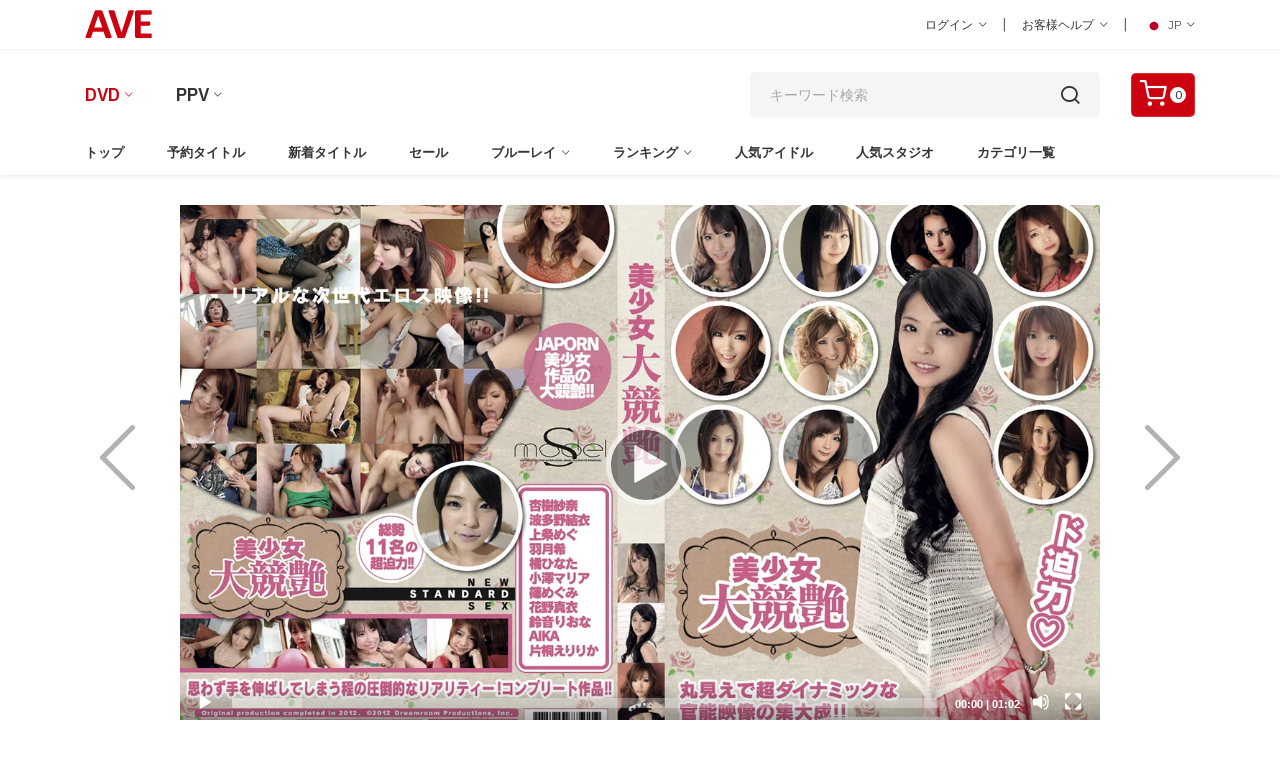

--- FILE ---
content_type: text/html; charset=utf-8
request_url: https://www.aventertainments.com/dvd/detail?pro=60652&lang=2&culture=ja-JP&cat=29
body_size: 354721
content:


    <!DOCTYPE html>
    <html class="no-js" lang="en">
    <head>
    <meta name="google-site-verification" content="Tvm-GD55e2nBLe_bxTuLz6_znSepEQpZUkjJMZfW5yc" />
        <meta name="robots" content="index,follow" />
    <script async src="https://www.googletagmanager.com/gtag/js?id=G-2M3W9H6QGJ"></script>
    <script>
        window.dataLayer = window.dataLayer || [];
        function gtag(){dataLayer.push(arguments);}
        gtag('js', new Date());

        gtag('config', 'G-2M3W9H6QGJ');        
    </script>

    <title>S MODEL DV 11 ～美少女大競艶～ : 杏樹紗奈, 波多野結衣, 上条めぐ, 他計11名 | AVエンターテインメント : 世界最大のジャポルノ無修正動画ダウンロードサイト</title>
                
        <meta charset="utf-8" />
        <meta http-equiv="X-UA-Compatible" content="IE=edge" />
        <meta name="CanonicalPageName" content="S Model DV 11 ～美少女大競艶～ : 杏樹紗奈, 波多野結衣, 上条めぐ, 他計11名" />
        <meta name="description" content="S Model DV 11 ～美少女大競艶～ : 杏樹紗奈, 波多野結衣, 上条めぐ, 他計11名, 無修正動画DVD, 無修正動画ブルーレイ, 無修正ダウンロード, アダルトビデオ, 正規スタジオ販売の無修正商品ならAVファンタジーでどうぞ。" />
        <meta name="keywords" content="S Model DV 11 ～美少女大競艶～ : 杏樹紗奈, 波多野結衣, 上条めぐ, 他計11名, Keyword" />
        <meta name="viewport" content="width=device-width, initial-scale=1" />
        <meta name="robots" content="index, follow" />
        <meta name="rating" content="adult" />
        <meta property="og:site_name" content="aventertianments.com" />
        <meta property="og:title" content="S Model DV 11 ～美少女大競艶～ : 杏樹紗奈, 波多野結衣, 上条めぐ, 他計11名 | AVエンターテインメント : 世界最大のジャポルノ無修正動画ダウンロードサイト" />
        <meta property="og:type" content="" />
        <meta property="og:url" content="https://www.aventertainments.com/dvd/detail?pro=60652&lang=2&culture=ja-JP&cat=29" />
        <meta property="og:description" content="S Model DV 11 ～美少女大競艶～ : 杏樹紗奈, 波多野結衣, 上条めぐ, 他計11名, 無修正動画DVD, 無修正動画ブルーレイ, 無修正ダウンロード, アダルトビデオ, 正規スタジオ販売の無修正商品ならAVファンタジーでどうぞ。" />

        <link rel="dns-prefetch" href="//fonts.googleapis.com" crossorigin />
        <link rel="dns-prefetch" href="//fonts.gstatic.com" crossorigin />
        <link rel="dns-prefetch" href="//imgs02.aventertainments.com" crossorigin />
        <link rel="dns-prefetch" href="//ppvclips02.aventertainments.com" crossorigin />

        <link rel="preconnect" href="//fonts.googleapis.com" crossorigin />
        <link rel="preconnect" href="//fonts.gstatic.com" crossorigin />
        <link rel="preconnect" href="//imgs02.aventertainments.com" crossorigin />
        <link rel="preconnect" href="//ppvclips02.aventertainments.com" crossorigin />

        <!-- Favicon -->
        <link rel="icon" href="/assets/img/favicon.ico" />
        <link rel="canonical" href="https://www.aventertainments.com/dvd/detail?pro=60652&lang=2&culture=ja-JP&cat=29" />
        
    <meta property="og:image" content="https://imgs02.aventertainments.com/archive/jacket_images/dvd1smdv-11.webp" />
    <link rel='image_src' href="https://imgs02.aventertainments.com/archive/jacket_images/dvd1smdv-11.webp" />    
    <link rel="alternate" hreflang="en-US" href="https://www.aventertainments.com/dvd/detail?pro=60652&lang=1&culture=en-US&cat=29" />
    <link rel="alternate" hreflang="ja-JP" href="https://www.aventertainments.com/dvd/detail?pro=60652&lang=2&culture=ja-JP&cat=29" />
    <link rel="stylesheet" href="/assets/css/baguetteBox.css" />
    <script type="text/javascript" src="/assets/js/baguetteBox.js"></script>
    <script type="application/ld+json">
        {
           
            "genre": "Uncensored Japanese Adult Video",
            "@context":"https://schema.org",
            "@type":"VideoObject",
            "name":"S Model DV 11 \uFF5E\u7F8E\u5C11\u5973\u5927\u7AF6\u8276\uFF5E : \u674F\u6A39\u7D17\u5948, \u6CE2\u591A\u91CE\u7D50\u8863, \u4E0A\u6761\u3081\u3050, \u4ED6\u8A0811\u540D",
            "description": "S Model DV 11 \uFF5E\u7F8E\u5C11\u5973\u5927\u7AF6\u8276\uFF5E : \u674F\u6A39\u7D17\u5948, \u6CE2\u591A\u91CE\u7D50\u8863, \u4E0A\u6761\u3081\u3050, \u4ED6\u8A0811\u540D | AV\u30A8\u30F3\u30BF\u30FC\u30C6\u30A4\u30F3\u30E1\u30F3\u30C8 : \u4E16\u754C\u6700\u5927\u306E\u30B8\u30E3\u30DD\u30EB\u30CE\u7121\u4FEE\u6B63\u52D5\u753B\u30C0\u30A6\u30F3\u30ED\u30FC\u30C9\u30B5\u30A4\u30C8",
            "thumbnailUrl":["https://imgs02.aventertainments.com/archive/jacket_images/dvd1smdv-11.webp"],
           "uploadDate": "2012-10-16T00:00:00+09:00",
            "contentUrl":"https://ppvclips02.aventertainments.com/00m3u8/SM3D2DBD-11/SM3D2DBD-11.m3u8",
            "embedUrl":"https://www.aventertainments.com/dvd/detail?pro=60652&lang=2&culture=ja-JP&cat=29",
             "publisher": {
              "@type": "Organization",
              "name": "AV Entertainment",
              "logo": {
                "@type": "ImageObject",
                "url": "https://www.aventertainments.com/assets/img/logo.png"
              }
            }
        }
    </script>

   
        <!--=============================================
        =            CSS  files       =
        =============================================-->
        <!-- Vendor CSS -->
        <link href="../assets/css/vendors.css?v=20241124" " rel="stylesheet" />
        <!-- Main CSS -->
        <link href="../assets/css/style.css?v=20241124" " rel="stylesheet" />
        <!-- Video CSS -->      
        <script type="text/javascript" src="https://cdnjs.cloudflare.com/ajax/libs/jquery/3.7.1/jquery.js"></script>
        </head>
    <body id="MyBody">
    <div b-s166yhve8i id="header">
        
    </div>
        <script type="text/javascript">
            window.name = "MainWindow";
        </script>
        <div b-s166yhve8i class="page-wrapper-reds">
            <!--====================  Header area ====================-->
            <div b-s166yhve8i class="header-area">
                <!--====================  Navigation top ====================-->
                <div b-s166yhve8i class="navigation-top">
                    <!--====================  navigation section ====================-->                                    
                    <div b-s166yhve8i class="navigation-top-topbar pt-10 pb-10"> 
                        <div b-s166yhve8i class="container">
                            <div b-s166yhve8i class="row align-items-center">
                                <div b-s166yhve8i class="col-lg-2 col-md-2 text-center text-md-left">                               
                                    <div b-s166yhve8i class="logo">
                                    <a b-s166yhve8i href="https://www.aventertainments.com/dvd/index?lang=2&culture=ja-JP&cat=29"><img b-s166yhve8i src="https://www.aventertainments.com/assets/img/logo.png" class="img-fluid" alt=""></a>
                                    </div>
                                </div>
                                <div b-s166yhve8i class="col-lg-8 offset-lg-2 col-md-10">
                                    <!--=======  header top dropdown container  =======-->
                                    <div b-s166yhve8i class="headertop-dropdown-container justify-content-center justify-content-md-end">
                                        <div b-s166yhve8i class="header-top-single-dropdown">
                                            <a b-s166yhve8i href="javascript:void(0)" class="active-dropdown-trigger" id="user-options">ログイン <i b-s166yhve8i class="ion-ios-arrow-down"></i></a>
                                            <!--=======  dropdown menu items  =======-->                                        
                                            <div b-s166yhve8i class="header-top-single-dropdown__dropdown-menu-items deactive-dropdown-menu extra-small-mobile-fix">
                                                <ul b-s166yhve8i>
                                                    <li b-s166yhve8i><a b-s166yhve8i href="https://www.aventertainments.com/cart/login?lang=2&amp;culture=ja-JP&amp;v=0&amp;returnurl=%2fdvd%2fdetail%3fpro%3d60652%26lang%3d2%26culture%3dja-JP%26cat%3d29">ログイン </a></li>
                                                    <li b-s166yhve8i><a b-s166yhve8i href="https://www.aventertainments.com/cart/register?lang=2&cat=29&culture=ja-JP">新規会員登録</a></li>
                                                </ul>
                                            </div>
                                            <!--=======  End of dropdown menu items  =======-->
                                        </div>
                                        <span b-s166yhve8i class="separator">|</span>
                                        <div b-s166yhve8i class="header-top-single-dropdown">
                                        <a b-s166yhve8i href="javascript:void(0)" class="active-dropdown-trigger" id="help-options">お客様ヘルプ <i b-s166yhve8i class="ion-ios-arrow-down"></i></a>
                                            <!--=======  dropdown menu items  =======-->
                                            <div b-s166yhve8i class="header-top-single-dropdown__dropdown-menu-items deactive-dropdown-menu">
                                                <ul b-s166yhve8i>
                                                <li b-s166yhve8i><a b-s166yhve8i href="https://www.aventertainments.com/cart/helpcenter?lang=2&culture=ja-JP&cat=29">一般的なヘルプ </a></li>
                                                <li b-s166yhve8i><a b-s166yhve8i href="https://www.aventertainments.com/ppv/helpcenter?lang=2&culture=ja-JP&v=1">PPVのヘルプ </a></li>
                                                <li b-s166yhve8i><a b-s166yhve8i href="https://www.aventertainments.com/cart/contact?lang=2&culture=ja-JP&cat=29">お問い合わせ </a></li>
                                                <li b-s166yhve8i><a b-s166yhve8i href="https://www.aventertainments.com/cart/reportabuse?lang=2&culture=ja-JP&cat=29">不正について報告 </a></li>
                                                </ul>
                                            </div>
                                        <!--=======  End of dropdown menu items  =======-->
                                        </div>
                                        <span b-s166yhve8i class="separator">|</span>
                                        <div b-s166yhve8i class="header-top-single-dropdown">
                                                    <a b-s166yhve8i href="javascript:void(0)" class="active-dropdown-trigger" id="language-options"> <img b-s166yhve8i src='https://www.aventertainments.com/assets/img/icons/icon-jp.png' alt=''> JP <i b-s166yhve8i class="ion-ios-arrow-down"></i></a>
                                            <!--=======  dropdown menu items  =======-->
                                            <!-- InstanceBeginEditable name="JP/EN" -->
                                            <div b-s166yhve8i class="header-top-single-dropdown__dropdown-menu-items deactive-dropdown-menu">
                                                <ul b-s166yhve8i>
                                                    <li b-s166yhve8i><a b-s166yhve8i href="https://www.aventertainments.com/dvd/detail?pro=60652&lang=2&culture=ja-jp&cat=29"> <img b-s166yhve8i src="https://www.aventertainments.com/assets/img/icons/icon-jp.png" alt=""> Japanese </a></li>
                                                    <li b-s166yhve8i><a b-s166yhve8i href="https://www.aventertainments.com/dvd/detail?pro=60652&lang=1&culture=en-US&cat=29"> <img b-s166yhve8i src="https://www.aventertainments.com/assets/img/icons/icon-usa.png" alt=""> English </a></li>
                                                </ul>
                                            </div>
                                            <!-- InstanceEndEditable -->
                                            <!--=======  End of dropdown menu items  =======-->
                                        </div>
                                    </div>
                                    <!--=======  End of header top dropdown container  =======-->
                                </div>
                            </div>
                        </div>
                    </div>
                    <!--====================  End of navigation section  ====================-->
                    <div b-s166yhve8i class="container">
                        <div b-s166yhve8i class="row">
                            <div b-s166yhve8i class="col-lg-12">
                                <!--====================  navigation top search ====================-->
                                <div b-s166yhve8i class="navigation-top-search-area pt-20 pb-20">
                                    <div b-s166yhve8i class="row align-items-center">
                                        <div b-s166yhve8i class="col-6 col-xl-6 col-lg-6 order-1 col-md-10 col-sm-10">
                                            <!--=======  DVD / PPV  =======-->
                                            <!-- InstanceBeginEditable name="DVD/PPV" -->
                                            <div b-s166yhve8i class="main-menu2">
                                                <nav b-s166yhve8i style="display: block;">
                                                    <ul b-s166yhve8i>
                                                        <li b-s166yhve8i class="active menu-item-has-children"><a b-s166yhve8i href="#">DVD</a>
                                                            <ul b-s166yhve8i class="sub-menu">
                                                            <li b-s166yhve8i><a b-s166yhve8i href="https://www.aventertainments.com/dvd/index?lang=2&cat=29&culture=ja-JP">ジャポルノDVD</a></li>
                                                            <li b-s166yhve8i><a b-s166yhve8i href="https://www.aventertainments.com/dvd/index?lang=2&cat=43&culture=ja-JP">洋物DVD</a></li>
                                                            </ul>
                                                        </li>
                                                        <li b-s166yhve8i class="menu-item-has-children"><a b-s166yhve8i href="#">PPV</a>
                                                            <ul b-s166yhve8i class="sub-menu">
                                                            <li b-s166yhve8i><a b-s166yhve8i href="https://www.aventertainments.com/ppv/index?lang=2&v=1&culture=ja-JP">ジャポルノPPV</a></li>
                                                            <li b-s166yhve8i><a b-s166yhve8i href="https://www.aventertainments.com/ppv/index?lang=2&v=2&culture=ja-JP">洋物PPV</a></li>
                                                            </ul>
                                                        </li>                               
                                                    </ul>
                                                </nav>
                                            </div>
                                            <!-- InstanceEndEditable -->										
                                            <!--=======  End of DVD / PPV  =======-->										
                                        </div>
                                        <div b-s166yhve8i class="col-xl-4 offset-xl-1 col-lg-4 order-4 order-sm-4 order-lg-2 mt-md-25 mt-sm-25">
                                            <!--=======  search bar  =======-->
                                            <div b-s166yhve8i class="search-bar">
                                                <script type="text/javascript">
                                                    function ValiddateField() {
                                                        if (document.searchform.keyword.value == '') {
                                                            alert("Please enter keyword in the search box!")
                                                            return false;
                                                        } else {
                                                            return true;
                                                        }
                                                    }
                                                </script>
<form action="/dvd/search" method="get">                                                    <input b-s166yhve8i type="hidden" name="lang" value="2" />
                                                    <input b-s166yhve8i type="hidden" name="cat" value="29" />
                                                    <input b-s166yhve8i type="hidden" name="culture" value="ja-JP" />
                                                    <input b-s166yhve8i type="search" placeholder="キーワード検索" name="keyword" />
                                                    <input b-s166yhve8i type="hidden" name="searchby" value="keyword" />
                                                    <input b-s166yhve8i type="hidden" name="page" value="1" />
                                                    <button b-s166yhve8i type="submit"> <i b-s166yhve8i class="icon-search"></i></button>
</form>                                            </div>
                                            <!--=======  End of search bar  =======-->
                                        </div>
                                        <div b-s166yhve8i class="col-6 col-xl-1 col-lg-1 ml-lg-10 text-right order-2 order-sm-2 order-lg-2 order-xs-2 col-md-2 col-sm-2">                                        
                                            <!--=======  cart icon  =======-->                                        
                                            <div b-s166yhve8i class="header-cart-icon">
                                            <a b-s166yhve8i href="https://www.aventertainments.com/cart/showcart?lang=2&cat=29&culture=ja-JP" class="small-cart-trigger">
                                                    <i b-s166yhve8i class="icon-shopping-cart"></i>
                                                    <span b-s166yhve8i class="cart-counter">0</span>
                                                </a>
                                            <!--=======  End of cart icon  =======-->
                                            </div>
                                        </div>
                                    </div>
                                    <!--====================  End of navigation top search  ====================-->
                                </div>
                            </div>
                        </div>
                    </div>
                    <!--====================  End of Navigation top  ====================-->
                    <!--====================  navigation menu ====================-->
                    <!-- InstanceBeginEditable name="MENU" -->
                    <div b-s166yhve8i class="navigation-menu-area">
                        <div b-s166yhve8i class="container">
                            <div b-s166yhve8i class="row">
                                <div b-s166yhve8i class="col-lg-12">
                                <!-- navigation section -->
                                <div b-s166yhve8i class="main-menu d-none d-lg-block">
                                    <nav b-s166yhve8i style="display: block;">
                                        <ul b-s166yhve8i>
                                            <li b-s166yhve8i class=" "><a b-s166yhve8i href="/dvd/index?lang=2&cat=29&culture=ja-JP">トップ</a></li>

                                                <li b-s166yhve8i class=" "><a b-s166yhve8i href="https://www.aventertainments.com/dvd/dept?lang=2&amp;culture=ja-JP&amp;cat=29&amp;subcat=43">予約タイトル</a></li>
                                                <li b-s166yhve8i class=" "><a b-s166yhve8i href="https://www.aventertainments.com/dvd/dept?lang=2&amp;culture=ja-JP&amp;cat=29&amp;subcat=45">新着タイトル</a></li>
                                                <li b-s166yhve8i class=" "><a b-s166yhve8i href="https://www.aventertainments.com/dvd/sales?lang=2&amp;culture=ja-JP&amp;cat=29">セール</a></li>
                                                    <li b-s166yhve8i class="menu-item-has-children  ">
                                                    <a b-s166yhve8i href="https://www.aventertainments.com/dvd/dept?lang=2&amp;culture=ja-JP&amp;cat=29&amp;subcat=525">ブルーレイ</a>
                                                        <ul b-s166yhve8i class="sub-menu">
                                                        <li b-s166yhve8i><a b-s166yhve8i href="https://www.aventertainments.com/dvd/dept?lang=2&amp;culture=ja-JP&amp;cat=29&amp;subcat=525">ブルーレイ・ディスク</a></li>
                                                        <li b-s166yhve8i><a b-s166yhve8i href="https://www.aventertainments.com/dvd/dept?lang=2&amp;culture=ja-JP&amp;cat=29&amp;subcat=736">3D ブルーレイ・ディスク</a></li>
                                                        </ul>
                                                    </li>
                                                    <li b-s166yhve8i class="menu-item-has-children ">
                                                <a b-s166yhve8i href="https://www.aventertainments.com/dvd/daily?lang=2&amp;culture=ja-JP&amp;cat=29">ランキング</a>
                                                    <ul b-s166yhve8i class="sub-menu">
                                                    <li b-s166yhve8i><a b-s166yhve8i href="https://www.aventertainments.com/dvd/daily?lang=2&amp;culture=ja-JP&amp;cat=29">デイリーランキング</a></li>
                                                    <li b-s166yhve8i><a b-s166yhve8i href="https://www.aventertainments.com/dvd/weekly?lang=2&amp;culture=ja-JP&amp;cat=29">週間ランキング</a></li>
                                                    <li b-s166yhve8i><a b-s166yhve8i href="https://www.aventertainments.com/dvd/monthly?lang=2&amp;culture=ja-JP&amp;cat=29">月間ランキング</a></li>
                                                    <li b-s166yhve8i><a b-s166yhve8i href="https://www.aventertainments.com/dvd/rankall?lang=2&amp;culture=ja-JP&amp;cat=29">歴代ランキング</a></li>
                                                    <li b-s166yhve8i><a b-s166yhve8i href="https://www.aventertainments.com/dvd/rankactress?lang=2&amp;culture=ja-JP&amp;cat=29">人気女優ランキング</a></li>
                                                    <li b-s166yhve8i><a b-s166yhve8i href="https://www.aventertainments.com/dvd/rankstudio?lang=2&amp;culture=ja-JP&amp;cat=29">スタジオ別ランキング</a></li>
                                                    </ul>
                                                </li>
                                                <li b-s166yhve8i class=" "><a b-s166yhve8i href="https://www.aventertainments.com/dvd/actress?lang=2&cat=29&culture=ja-JP&head=A&group=1">人気アイドル</a></li>
                                                    <li b-s166yhve8i class=""><a b-s166yhve8i href="https://www.aventertainments.com/dvd/studiolists?lang=2&cat=29&culture=ja-JP">人気スタジオ</a></li>
                                                    <li b-s166yhve8i class=""><a b-s166yhve8i href="https://www.aventertainments.com/dvd/categorylists?lang=2&cat=29&culture=ja-JP">カテゴリ一覧</a></li>
                                            </ul>
                                    </nav>
                                </div>
                                <!-- end of navigation section -->
                                <!-- Mobile Menu -->
                                <div b-s166yhve8i class="mobile-menu-wrapper d-block d-lg-none pt-15">
                                    <div b-s166yhve8i class="mobile-menu"></div>
                                </div>
                            </div>
                        </div>
                    </div>
                </div>
                <!-- InstanceEndEditable -->
                <!--====================  End of navigation menu  ====================-->
            </div>
            <!--====================  End of Header area  ====================-->
        </div>
            <div b-s166yhve8i>   
                


<div>    
    <div class="product-details-area mb-50">
        <div class="container mt-30">           
            <div class="row">
                <div class="col-12 d-block d-md-none">
                    <ul class="pager">
                        <li class="previous">
                            <a href="https://www.aventertainments.com/dvd/detail?pro=60632&amp;lang=2&amp;culture=ja-JP&amp;cat=29">&larr; Prev</a>
                        </li>
                        <li class="next">
                            <a href="https://www.aventertainments.com/dvd/detail?pro=60653&amp;lang=2&amp;culture=ja-JP&amp;cat=29">Next &rarr;</a>
                        </li>
                    </ul>
                </div>
                <div class="col-lg-1 mt-220 align-items-center justify-content-center d-none d-lg-block">
                    <span class="item-arrow">
                        <a href="https://www.aventertainments.com/dvd/detail?pro=60632&amp;lang=2&amp;culture=ja-JP&amp;cat=29">
                            <img src="https://www.aventertainments.com/assets/img/icons/left-arrow.png" class="img-fluid">
                        </a>
                    </span>
                </div>
                <div class="col-lg-10">
                            <link rel="stylesheet" href="https://cdnjs.cloudflare.com/ajax/libs/mediaelement/7.0.7/mediaelementplayer.min.css" />                   
                            <script src="https://cdn.jsdelivr.net/npm/hls.js@1.6.13/dist/hls.min.js"></script>
                            <script src="https://cdnjs.cloudflare.com/ajax/libs/mediaelement/7.0.7/mediaelement-and-player.min.js"></script>
                            <style>
                                #player-1 {
                                    background-color: #FFF;
                                    background-size: 100%;
                                    -webkit-transition: background 1s .5s;
                                    -moz-transition: background 1s .5s;
                                    transition: background 1s .5s;
                                    width: 100%;
                                }
                            </style>
                            <div id="player-1" data-ratio="0.4167">
                                <video poster="https://imgs02.aventertainments.com/archive/bigcover/dvd1smdv-11.webp"
                                       style="max-height:100%;max-width:100%;background-color:#fff;"
                                       id="player1" data-cast-title="S Model DV 11 &#xFF5E;&#x7F8E;&#x5C11;&#x5973;&#x5927;&#x7AF6;&#x8276;&#xFF5E; : &#x674F;&#x6A39;&#x7D17;&#x5948;, &#x6CE2;&#x591A;&#x91CE;&#x7D50;&#x8863;, &#x4E0A;&#x6761;&#x3081;&#x3050;, &#x4ED6;&#x8A08;11&#x540D;" preload="auto" fetchpriority="high" decoding="async">
                                </video>
                            </div>
                            <script>
                                // IMPORTANT: use the EXACT URL that works when opened directly in Safari:
                                const HLS_URL = 'https://ppvclips02.aventertainments.com/00m3u8/SM3D2DBD-11/SM3D2DBD-11.m3u8';
                                const v = document.getElementById('player1');


                                if (Hls.isSupported()) {
                                    const hls = new Hls({ lowLatencyMode: false, liveDurationInfinity: true, backBufferLength: 30, autoStartLoad: true });
                                    hls.loadSource(HLS_URL);
                                    hls.attachMedia(v);
                                } else {
                                    v.src = HLS_URL;
                                }

                                new MediaElementPlayer(v, {
                                    stretching: 'responsive',
                                    iconSprite: '/assets/css/mejs-controls.svg',
                                    features: ['playpause', 'progress', 'current', 'duration', 'volume', 'fullscreen'],
                                    success: function (mediaElement) {
                                        mediaElement.addEventListener('playing', function () {
                                        mediaElement.setVolume(0.3);   // 0.0 - 1.0
                                        }, false);
                                    }
                                });
                            </script>
                    <div class="button-set text-center mt-10">                        
                        <span><a data-toggle="modal" href="#DVD1SMDV-11" class="btn btn-outline-dark btn-sm" role="button" id="ClickScreen">サンプル画像</a></span>
                        <span class="grid-gallery">
                            <a class="lightbox btn btn-outline-dark btn-sm" href="https://imgs02.aventertainments.com/archive/bigcover/dvd1smdv-11.webp" role="button">ジャケット画像</a>
                        </span>
                                <span>
                                    <a href="https://www.aventertainments.com/cart/login?lang=2&amp;culture=ja-JP&amp;v=0&amp;returnurl=%2fdvd%2fdetail%3fpro%3d60652%26lang%3d2%26culture%3dja-JP%26cat%3d29" class="btn btn-outline-dark btn-sm" role="button">無料ダウンロード</a>
                                </span>
                    </div>
                </div>
                <div class="col-lg-1 mt-220 align-items-center justify-content-center d-none d-lg-block">
                    <span class="item-arrow">
                        <a href="https://www.aventertainments.com/dvd/detail?pro=60653&amp;lang=2&amp;culture=ja-JP&amp;cat=29">
                            <img src="https://www.aventertainments.com/assets/img/icons/right-arrow.png" class="img-fluid">
                        </a>
                    </span>
                </div>
            </div>
            <div class="row">            
                <div class="col-sm-12 col-md-12 col-lg-9 mt-30">
                    <div class="section-title">
                        <h3>S Model DV 11 ～美少女大競艶～ : 杏樹紗奈, 波多野結衣, 上条めぐ, 他計11名</h3>
                    </div>
                    <div class="product-description mt-20">
                        あのロリ美少女杏樹紗奈が肉棒にかぶりつき、セクシースタイル抜群波多野結衣がべちょべちょオナニ～！ギャルのAIKAがご奉仕すれば、おとぼけ美女のえりりかだってじゅっぽりお掃除フェラでご奉仕を～！！まだまだ他にも大人気美人女優たちのド迫力大競艶！！！濃厚ザーメンを穴という穴から吸収し、すでに艶やかお肌は更に艶やか～！選りすぐりの美少女達がこれでもかとイキまくる大競艶！絶対お見逃しなくっ！！！<br>
                    </div>
                    <div class="product-info-block-rev mt-20">
                        <div class="single-info">
                            <span class="title">商品番号</span>
                            <span class="tag-title">SMDV-11</span>
                        </div>
                        <div class="single-info">
                            <span class="title">主演女優</span>
                            <span class="value"><a href='https://www.aventertainments.com/dvd/idoldetail?lang=2&culture=ja-JP&cat=29&idol=%e6%9d%8f%e6%a8%b9%e7%b4%97%e5%a5%88'>杏樹紗奈</a> <a href='https://www.aventertainments.com/dvd/idoldetail?lang=2&culture=ja-JP&cat=29&idol=%e6%b3%a2%e5%a4%9a%e9%87%8e%e7%b5%90%e8%a1%a3'>波多野結衣</a> <a href='https://www.aventertainments.com/dvd/idoldetail?lang=2&culture=ja-JP&cat=29&idol=%e4%b8%8a%e6%9d%a1%e3%82%81%e3%81%90'>上条めぐ</a> <a href='https://www.aventertainments.com/dvd/idoldetail?lang=2&culture=ja-JP&cat=29&idol=%e7%be%bd%e6%9c%88%e5%b8%8c'>羽月希</a> <a href='https://www.aventertainments.com/dvd/idoldetail?lang=2&culture=ja-JP&cat=29&idol=%e6%a9%98%e3%81%b2%e3%81%aa%e3%81%9f'>橘ひなた</a> <a href='https://www.aventertainments.com/dvd/idoldetail?lang=2&culture=ja-JP&cat=29&idol=%e5%b0%8f%e6%be%a4%e3%83%9e%e3%83%aa%e3%82%a2'>小澤マリア</a> <a href='https://www.aventertainments.com/dvd/idoldetail?lang=2&culture=ja-JP&cat=29&idol=%e7%af%a0%e3%82%81%e3%81%90%e3%81%bf'>篠めぐみ</a> <a href='https://www.aventertainments.com/dvd/idoldetail?lang=2&culture=ja-JP&cat=29&idol=%e8%8a%b1%e9%87%8e%e7%9c%9f%e8%a1%a3'>花野真衣</a> <a href='https://www.aventertainments.com/dvd/idoldetail?lang=2&culture=ja-JP&cat=29&idol=%e9%88%b4%e9%9f%b3%e3%82%8a%e3%81%8a%e3%81%aa'>鈴音りおな</a> <a href='https://www.aventertainments.com/dvd/idoldetail?lang=2&culture=ja-JP&cat=29&idol=AIKA'>AIKA</a> <a href='https://www.aventertainments.com/dvd/idoldetail?lang=2&culture=ja-JP&cat=29&idol=%e7%89%87%e6%a1%90%e3%81%88%e3%82%8a%e3%82%8a%e3%81%8b'>片桐えりりか</a></span>
                        </div>
                        <div class="single-info">
                            <span class="title">スタジオ</span>
                            <span class="value"><a href='https://www.aventertainments.com/dvd/studio?lang=2&culture=ja-JP&cat=29&studio=781'>スーパーモデルメディア</a></span>
                        </div>
                            <div class="single-info">
                                <span class="title">シリーズ</span>
                                <span class="value">
                                        <a href="https://www.aventertainments.com/dvd/series?lang=2&amp;culture=ja-JP&amp;cat=29&amp;studio=781&amp;series=4565">S Model DV</a>
                                        <a href="https://www.aventertainments.com/dvd/series?lang=2&amp;culture=ja-JP&amp;cat=29&amp;studio=781&amp;series=7808">S Model オムニバス総集編</a>
                                </span>
                            </div>
                        <div class="single-info">
                            <span class="title">カテゴリ</span>
                            <span class="value-category">
                                <a href="https://www.aventertainments.com/dvd/dept?lang=2&amp;culture=ja-JP&amp;cat=29&amp;subcat=27">完全無修正</a>
                                <a href="https://www.aventertainments.com/dvd/dept?lang=2&amp;culture=ja-JP&amp;cat=29&amp;subcat=128">超有名S級女優</a>
                                <a href="https://www.aventertainments.com/dvd/dept?lang=2&amp;culture=ja-JP&amp;cat=29&amp;subcat=358">美女・美人</a>
                                <a href="https://www.aventertainments.com/dvd/dept?lang=2&amp;culture=ja-JP&amp;cat=29&amp;subcat=345">美肌・美白</a>
                                <a href="https://www.aventertainments.com/dvd/dept?lang=2&amp;culture=ja-JP&amp;cat=29&amp;subcat=239">総集編・オムニバス</a>
                                <a href="https://www.aventertainments.com/dvd/dept?lang=2&amp;culture=ja-JP&amp;cat=29&amp;subcat=231">生中出し</a>
                                <a href="https://www.aventertainments.com/dvd/dept?lang=2&amp;culture=ja-JP&amp;cat=29&amp;subcat=216">生姦・ゴム無し</a>
                                <a href="https://www.aventertainments.com/dvd/dept?lang=2&amp;culture=ja-JP&amp;cat=29&amp;subcat=86">美乳・素敵なオッパイ</a>
                                <a href="https://www.aventertainments.com/dvd/dept?lang=2&amp;culture=ja-JP&amp;cat=29&amp;subcat=217">美尻・ケツがいい</a>
                                <a href="https://www.aventertainments.com/dvd/dept?lang=2&amp;culture=ja-JP&amp;cat=29&amp;subcat=207">口内射精</a>
                                <a href="https://www.aventertainments.com/dvd/dept?lang=2&amp;culture=ja-JP&amp;cat=29&amp;subcat=382">バキュームフェラ</a>
                                <a href="https://www.aventertainments.com/dvd/dept?lang=2&amp;culture=ja-JP&amp;cat=29&amp;subcat=298">激エロオナニー</a>
                                <a href="https://www.aventertainments.com/dvd/dept?lang=2&amp;culture=ja-JP&amp;cat=29&amp;subcat=232">潮吹き</a>
                                <a href="https://www.aventertainments.com/dvd/dept?lang=2&amp;culture=ja-JP&amp;cat=29&amp;subcat=388">背面騎乗位</a>
                                <a href="https://www.aventertainments.com/dvd/dept?lang=2&amp;culture=ja-JP&amp;cat=29&amp;subcat=125">サンプル動画上映中</a>
                            </span>
                        </div>
                        <div class="single-info">
                            <span class="title">発売日</span>
                            <span class="value">10/16/2012 <span class="text-warning">(
発売中                            )</span></span>
                        </div>
                        <div class="single-info">
                            <span class="title">収録時間</span>
                            <span class="value">Apx. 100 Min</span>
                        </div>
                    </div>
                </div>
                <div class="col-sm-12 col-md-12 col-lg-3 mt-30">
                    <div class="tab-area"><a href='https://www.aventertainments.com/dvd/detail?pro=60652&lang=2&culture=ja-JP&cat=29' class='btn btn-danger btn-sm outline disabled' role='button' aria-disabled='true' data-tippy='View on DVD' data-tippy-inertia='true' data-tippy-animation='fade' data-tippy-delay='50' data-tippy-arrow='true' data-tippy-theme='sharpborder'>DVD</a>&nbsp;<a href='https://www.aventertainments.com/dvd/detail?pro=60653&lang=2&culture=ja-JP&cat=29' class='btn btn-primary btn-sm outline' role='button' data-tippy='View on 3D Blu-ray' data-tippy-inertia='true' data-tippy-animation='fade' data-tippy-delay='50' data-tippy-arrow='true' data-tippy-theme='sharpborderb'>Blu-ray 3D</a>&nbsp;<a href='https://www.aventertainments.com/ppv/detail?pro=3873&lang=2&culture=ja-JP&v=1' class='btn btn-danger btn-sm outline' role='button' data-tippy='View on VOD' data-tippy-inertia='true' data-tippy-animation='fade' data-tippy-delay='50' data-tippy-arrow='true' data-tippy-theme='sharpborder'>PPV</a>&nbsp;<a href='https://www.aventertainments.com/ppv/detail?pro=3874&lang=2&culture=ja-JP&v=1' class='btn btn-danger btn-sm outline' role='button' data-tippy='View on HD VOD' data-tippy-inertia='true' data-tippy-animation='fade' data-tippy-delay='50' data-tippy-arrow='true' data-tippy-theme='sharpborder'>HD PPV</a>&nbsp;</div>                    
                    <div class="product-detail-content mt-20">
                        <div class="product-info-block mb-20">
                            <p class="product-price product-price--big mb-10"><span class='discounted-price'>$24.50</span></p>
                            <div class="price-info"><small> (約 JPY ￥3771)</small>
                            </div>
                            <div class='product-extra mb-25'><p>DVDディスク<br> + 無料ストリーミング動画</p></div>
                                <div class="quantity mb-20">
                                    <a href="https://www.aventertainments.com/cart/addcart?lang=2&amp;culture=ja-JP&amp;cat=29&amp;item_no=DVD1SMDV-11&amp;qty=1" class="theme-button product-cart-button" role="button">カートに入れる</a>
                                </div>
                            <div class="compare-button d-inline-block mr-25">
                                <a href="https://www.aventertainments.com/cart/addwish?lang=2&amp;culture=ja-JP&amp;cat=29&amp;item_no=DVD1SMDV-11&amp;qty=1&amp;which=0"><i class="icon-heart"></i>ウィッシュリストに追加 </a>
                            </div>
                            <div class="wishlist-button d-inline-block">
                                    <a href="https://www.aventertainments.com/ppv/detail?pro=3873&amp;lang=2&amp;culture=ja-JP&amp;v=1"><i class="icon-play-circle"></i>この作品をダウンロードする</a>
                            </div>
                            <div class="product-extra-b mt-15">
<p>*この作品を購入するとパソコンやスマホで視聴できるこの作品のストリーミング動画が無料で付いてきます。<a href="/cart/helpcenter?lang=2&cat=29&culture=ja-JP&which=033#005" class="text-danger">詳しい情報はこちら</a></p>                                <p>*合計200ドル分以上お買い上げ頂くと送料は無料になります。<a href="/cart/helpcenter?lang=2&cat=29&culture=ja-JP&which=023#004" class="text-danger">詳しい情報はこちら</a></p>
<p>*合計100ドル以上お買い上げでフリーDVD一枚差上げます。 <a href="/dvd/freedvd?lang=2&cat=29&culture=ja-JP" target="_blank" class="text-danger">フリーDVDのリスト</a></p>
                            </div>
                        </div>
                        <!--=======  End of product details content  =======-->
                    </div>
                </div>
            </div>
                <div class="row">
                    <div class="gallery-block grid-gallery">
                    <div class="container mb-20">
                        <div class="section-title mb-20">
                            <h2>この作品のシーン </h2>
                        </div>
                        <div class="row">
                            <div class='col-4 col-sm-4 col-md-3 col-lg-2 col-xl-2 item'><a class='lightbox' href='https://imgs02.aventertainments.com/archive/vodimages/screenshot/large/SMDV-11/001.webp'><img src='https://imgs02.aventertainments.com/archive/vodimages/screenshot/large/SMDV-11/001.webp' class='img-fluid' fetchpriority='high' decoding='async' /></a></div><div class='col-4 col-sm-4 col-md-3 col-lg-2 col-xl-2 item'><a class='lightbox' href='https://imgs02.aventertainments.com/archive/vodimages/screenshot/large/SMDV-11/002.webp'><img src='https://imgs02.aventertainments.com/archive/vodimages/screenshot/large/SMDV-11/002.webp' class='img-fluid' fetchpriority='high' decoding='async' /></a></div><div class='col-4 col-sm-4 col-md-3 col-lg-2 col-xl-2 item'><a class='lightbox' href='https://imgs02.aventertainments.com/archive/vodimages/screenshot/large/SMDV-11/003.webp'><img src='https://imgs02.aventertainments.com/archive/vodimages/screenshot/large/SMDV-11/003.webp' class='img-fluid' fetchpriority='high' decoding='async' /></a></div><div class='col-4 col-sm-4 col-md-3 col-lg-2 col-xl-2 item'><a class='lightbox' href='https://imgs02.aventertainments.com/archive/vodimages/screenshot/large/SMDV-11/004.webp'><img src='https://imgs02.aventertainments.com/archive/vodimages/screenshot/large/SMDV-11/004.webp' class='img-fluid' fetchpriority='high' decoding='async' /></a></div><div class='col-4 col-sm-4 col-md-3 col-lg-2 col-xl-2 item'><a class='lightbox' href='https://imgs02.aventertainments.com/archive/vodimages/screenshot/large/SMDV-11/005.webp'><img src='https://imgs02.aventertainments.com/archive/vodimages/screenshot/large/SMDV-11/005.webp' class='img-fluid' fetchpriority='high' decoding='async' /></a></div><div class='col-4 col-sm-4 col-md-3 col-lg-2 col-xl-2 item'><a class='lightbox' href='https://imgs02.aventertainments.com/archive/vodimages/screenshot/large/SMDV-11/006.webp'><img src='https://imgs02.aventertainments.com/archive/vodimages/screenshot/large/SMDV-11/006.webp' class='img-fluid' fetchpriority='high' decoding='async' /></a></div><div class='col-4 col-sm-4 col-md-3 col-lg-2 col-xl-2 item'><a class='lightbox' href='https://imgs02.aventertainments.com/archive/vodimages/screenshot/large/SMDV-11/007.webp'><img src='https://imgs02.aventertainments.com/archive/vodimages/screenshot/large/SMDV-11/007.webp' class='img-fluid' fetchpriority='high' decoding='async' /></a></div><div class='col-4 col-sm-4 col-md-3 col-lg-2 col-xl-2 item'><a class='lightbox' href='https://imgs02.aventertainments.com/archive/vodimages/screenshot/large/SMDV-11/008.webp'><img src='https://imgs02.aventertainments.com/archive/vodimages/screenshot/large/SMDV-11/008.webp' class='img-fluid' fetchpriority='high' decoding='async' /></a></div><div class='col-4 col-sm-4 col-md-3 col-lg-2 col-xl-2 item'><a class='lightbox' href='https://imgs02.aventertainments.com/archive/vodimages/screenshot/large/SMDV-11/009.webp'><img src='https://imgs02.aventertainments.com/archive/vodimages/screenshot/large/SMDV-11/009.webp' class='img-fluid' fetchpriority='high' decoding='async' /></a></div><div class='col-4 col-sm-4 col-md-3 col-lg-2 col-xl-2 item'><a class='lightbox' href='https://imgs02.aventertainments.com/archive/vodimages/screenshot/large/SMDV-11/010.webp'><img src='https://imgs02.aventertainments.com/archive/vodimages/screenshot/large/SMDV-11/010.webp' class='img-fluid' fetchpriority='high' decoding='async' /></a></div><div class='col-4 col-sm-4 col-md-3 col-lg-2 col-xl-2 item'><a class='lightbox' href='https://imgs02.aventertainments.com/archive/vodimages/screenshot/large/SMDV-11/011.webp'><img src='https://imgs02.aventertainments.com/archive/vodimages/screenshot/large/SMDV-11/011.webp' class='img-fluid' fetchpriority='high' decoding='async' /></a></div><div class='col-4 col-sm-4 col-md-3 col-lg-2 col-xl-2 item'><a class='lightbox' href='https://imgs02.aventertainments.com/archive/vodimages/screenshot/large/SMDV-11/012.webp'><img src='https://imgs02.aventertainments.com/archive/vodimages/screenshot/large/SMDV-11/012.webp' class='img-fluid' fetchpriority='high' decoding='async' /></a></div><div class='col-4 col-sm-4 col-md-3 col-lg-2 col-xl-2 item'><a class='lightbox' href='https://imgs02.aventertainments.com/archive/vodimages/screenshot/large/SMDV-11/013.webp'><img src='https://imgs02.aventertainments.com/archive/vodimages/screenshot/large/SMDV-11/013.webp' class='img-fluid' fetchpriority='high' decoding='async' /></a></div><div class='col-4 col-sm-4 col-md-3 col-lg-2 col-xl-2 item'><a class='lightbox' href='https://imgs02.aventertainments.com/archive/vodimages/screenshot/large/SMDV-11/014.webp'><img src='https://imgs02.aventertainments.com/archive/vodimages/screenshot/large/SMDV-11/014.webp' class='img-fluid' fetchpriority='high' decoding='async' /></a></div><div class='col-4 col-sm-4 col-md-3 col-lg-2 col-xl-2 item'><a class='lightbox' href='https://imgs02.aventertainments.com/archive/vodimages/screenshot/large/SMDV-11/015.webp'><img src='https://imgs02.aventertainments.com/archive/vodimages/screenshot/large/SMDV-11/015.webp' class='img-fluid' fetchpriority='high' decoding='async' /></a></div><div class='col-4 col-sm-4 col-md-3 col-lg-2 col-xl-2 item'><a class='lightbox' href='https://imgs02.aventertainments.com/archive/vodimages/screenshot/large/SMDV-11/016.webp'><img src='https://imgs02.aventertainments.com/archive/vodimages/screenshot/large/SMDV-11/016.webp' class='img-fluid' fetchpriority='high' decoding='async' /></a></div><div class='col-4 col-sm-4 col-md-3 col-lg-2 col-xl-2 item'><a class='lightbox' href='https://imgs02.aventertainments.com/archive/vodimages/screenshot/large/SMDV-11/017.webp'><img src='https://imgs02.aventertainments.com/archive/vodimages/screenshot/large/SMDV-11/017.webp' class='img-fluid' fetchpriority='high' decoding='async' /></a></div><div class='col-4 col-sm-4 col-md-3 col-lg-2 col-xl-2 item'><a class='lightbox' href='https://imgs02.aventertainments.com/archive/vodimages/screenshot/large/SMDV-11/018.webp'><img src='https://imgs02.aventertainments.com/archive/vodimages/screenshot/large/SMDV-11/018.webp' class='img-fluid' fetchpriority='high' decoding='async' /></a></div><div class='col-4 col-sm-4 col-md-3 col-lg-2 col-xl-2 item'><a class='lightbox' href='https://imgs02.aventertainments.com/archive/vodimages/screenshot/large/SMDV-11/019.webp'><img src='https://imgs02.aventertainments.com/archive/vodimages/screenshot/large/SMDV-11/019.webp' class='img-fluid' fetchpriority='high' decoding='async' /></a></div><div class='col-4 col-sm-4 col-md-3 col-lg-2 col-xl-2 item'><a class='lightbox' href='https://imgs02.aventertainments.com/archive/vodimages/screenshot/large/SMDV-11/020.webp'><img src='https://imgs02.aventertainments.com/archive/vodimages/screenshot/large/SMDV-11/020.webp' class='img-fluid' fetchpriority='high' decoding='async' /></a></div><div class='col-4 col-sm-4 col-md-3 col-lg-2 col-xl-2 item'><a class='lightbox' href='https://imgs02.aventertainments.com/archive/vodimages/screenshot/large/SMDV-11/021.webp'><img src='https://imgs02.aventertainments.com/archive/vodimages/screenshot/large/SMDV-11/021.webp' class='img-fluid' fetchpriority='high' decoding='async' /></a></div><div class='col-4 col-sm-4 col-md-3 col-lg-2 col-xl-2 item'><a class='lightbox' href='https://imgs02.aventertainments.com/archive/vodimages/screenshot/large/SMDV-11/022.webp'><img src='https://imgs02.aventertainments.com/archive/vodimages/screenshot/large/SMDV-11/022.webp' class='img-fluid' fetchpriority='high' decoding='async' /></a></div><div class='col-4 col-sm-4 col-md-3 col-lg-2 col-xl-2 item'><a class='lightbox' href='https://imgs02.aventertainments.com/archive/vodimages/screenshot/large/SMDV-11/023.webp'><img src='https://imgs02.aventertainments.com/archive/vodimages/screenshot/large/SMDV-11/023.webp' class='img-fluid' fetchpriority='high' decoding='async' /></a></div><div class='col-4 col-sm-4 col-md-3 col-lg-2 col-xl-2 item'><a class='lightbox' href='https://imgs02.aventertainments.com/archive/vodimages/screenshot/large/SMDV-11/024.webp'><img src='https://imgs02.aventertainments.com/archive/vodimages/screenshot/large/SMDV-11/024.webp' class='img-fluid' fetchpriority='high' decoding='async' /></a></div>
                        </div>
                            <div class="button-set"><span><a data-toggle="modal" href="#DVD1SMDV-11" class="btn btn-outline-dark btn-sm" role="button" id="ClickScreen">すべて見る</a></span></div>
                    </div>
                </div>
            </div>
        </div>
            <script>
                baguetteBox.run('.grid-gallery');
            </script>        
            <!--======= Triggering SS  =======-->
            <div id="DVD1SMDV-11" class="modal modal-wide fade">
                <div class="modal-dialog modal-lg">
                    <div class="modal-content">
                        <div class="modal-header">
                            <h4 class="modal-title">S Model DV 11 ～美少女大競艶～ : 杏樹紗奈, 波多野結衣, 上条めぐ, 他計11名</h4>
                            <button type="button" class="close" data-dismiss="modal" aria-hidden="true">&times;</button>
                        </div>
                        <div class="modal-body" id="sscontainerppv123">
                            <img class='img-fluid' src='https://imgs02.aventertainments.com/archive/vodimages/screenshot/large/SMDV-11/001.webp' fetchpriority='high' decoding='async' /><img class='img-fluid' src='https://imgs02.aventertainments.com/archive/vodimages/screenshot/large/SMDV-11/002.webp' fetchpriority='high' decoding='async' /><img class='img-fluid' src='https://imgs02.aventertainments.com/archive/vodimages/screenshot/large/SMDV-11/003.webp' fetchpriority='high' decoding='async' /><img class='img-fluid' src='https://imgs02.aventertainments.com/archive/vodimages/screenshot/large/SMDV-11/004.webp' fetchpriority='high' decoding='async' /><img class='img-fluid' src='https://imgs02.aventertainments.com/archive/vodimages/screenshot/large/SMDV-11/005.webp' fetchpriority='high' decoding='async' /><img class='img-fluid' src='https://imgs02.aventertainments.com/archive/vodimages/screenshot/large/SMDV-11/006.webp' fetchpriority='high' decoding='async' /><img class='img-fluid' src='https://imgs02.aventertainments.com/archive/vodimages/screenshot/large/SMDV-11/007.webp' fetchpriority='high' decoding='async' /><img class='img-fluid' src='https://imgs02.aventertainments.com/archive/vodimages/screenshot/large/SMDV-11/008.webp' fetchpriority='high' decoding='async' /><img class='img-fluid' src='https://imgs02.aventertainments.com/archive/vodimages/screenshot/large/SMDV-11/009.webp' fetchpriority='high' decoding='async' /><img class='img-fluid' src='https://imgs02.aventertainments.com/archive/vodimages/screenshot/large/SMDV-11/010.webp' fetchpriority='high' decoding='async' /><img class='img-fluid' src='https://imgs02.aventertainments.com/archive/vodimages/screenshot/large/SMDV-11/011.webp' fetchpriority='high' decoding='async' /><img class='img-fluid' src='https://imgs02.aventertainments.com/archive/vodimages/screenshot/large/SMDV-11/012.webp' fetchpriority='high' decoding='async' /><img class='img-fluid' src='https://imgs02.aventertainments.com/archive/vodimages/screenshot/large/SMDV-11/013.webp' fetchpriority='high' decoding='async' /><img class='img-fluid' src='https://imgs02.aventertainments.com/archive/vodimages/screenshot/large/SMDV-11/014.webp' fetchpriority='high' decoding='async' /><img class='img-fluid' src='https://imgs02.aventertainments.com/archive/vodimages/screenshot/large/SMDV-11/015.webp' fetchpriority='high' decoding='async' /><img class='img-fluid' src='https://imgs02.aventertainments.com/archive/vodimages/screenshot/large/SMDV-11/016.webp' fetchpriority='high' decoding='async' /><img class='img-fluid' src='https://imgs02.aventertainments.com/archive/vodimages/screenshot/large/SMDV-11/017.webp' fetchpriority='high' decoding='async' /><img class='img-fluid' src='https://imgs02.aventertainments.com/archive/vodimages/screenshot/large/SMDV-11/018.webp' fetchpriority='high' decoding='async' /><img class='img-fluid' src='https://imgs02.aventertainments.com/archive/vodimages/screenshot/large/SMDV-11/019.webp' fetchpriority='high' decoding='async' /><img class='img-fluid' src='https://imgs02.aventertainments.com/archive/vodimages/screenshot/large/SMDV-11/020.webp' fetchpriority='high' decoding='async' /><img class='img-fluid' src='https://imgs02.aventertainments.com/archive/vodimages/screenshot/large/SMDV-11/021.webp' fetchpriority='high' decoding='async' /><img class='img-fluid' src='https://imgs02.aventertainments.com/archive/vodimages/screenshot/large/SMDV-11/022.webp' fetchpriority='high' decoding='async' /><img class='img-fluid' src='https://imgs02.aventertainments.com/archive/vodimages/screenshot/large/SMDV-11/023.webp' fetchpriority='high' decoding='async' /><img class='img-fluid' src='https://imgs02.aventertainments.com/archive/vodimages/screenshot/large/SMDV-11/024.webp' fetchpriority='high' decoding='async' /><img class='img-fluid' src='https://imgs02.aventertainments.com/archive/vodimages/screenshot/large/SMDV-11/025.webp' fetchpriority='high' decoding='async' /><img class='img-fluid' src='https://imgs02.aventertainments.com/archive/vodimages/screenshot/large/SMDV-11/026.webp' fetchpriority='high' decoding='async' /><img class='img-fluid' src='https://imgs02.aventertainments.com/archive/vodimages/screenshot/large/SMDV-11/027.webp' fetchpriority='high' decoding='async' /><img class='img-fluid' src='https://imgs02.aventertainments.com/archive/vodimages/screenshot/large/SMDV-11/028.webp' fetchpriority='high' decoding='async' /><img class='img-fluid' src='https://imgs02.aventertainments.com/archive/vodimages/screenshot/large/SMDV-11/029.webp' fetchpriority='high' decoding='async' /><img class='img-fluid' src='https://imgs02.aventertainments.com/archive/vodimages/screenshot/large/SMDV-11/030.webp' fetchpriority='high' decoding='async' /><img class='img-fluid' src='https://imgs02.aventertainments.com/archive/vodimages/screenshot/large/SMDV-11/031.webp' fetchpriority='high' decoding='async' /><img class='img-fluid' src='https://imgs02.aventertainments.com/archive/vodimages/screenshot/large/SMDV-11/032.webp' fetchpriority='high' decoding='async' /><img class='img-fluid' src='https://imgs02.aventertainments.com/archive/vodimages/screenshot/large/SMDV-11/033.webp' fetchpriority='high' decoding='async' /><img class='img-fluid' src='https://imgs02.aventertainments.com/archive/vodimages/screenshot/large/SMDV-11/034.webp' fetchpriority='high' decoding='async' /><img class='img-fluid' src='https://imgs02.aventertainments.com/archive/vodimages/screenshot/large/SMDV-11/035.webp' fetchpriority='high' decoding='async' /><img class='img-fluid' src='https://imgs02.aventertainments.com/archive/vodimages/screenshot/large/SMDV-11/036.webp' fetchpriority='high' decoding='async' /><img class='img-fluid' src='https://imgs02.aventertainments.com/archive/vodimages/screenshot/large/SMDV-11/037.webp' fetchpriority='high' decoding='async' /><img class='img-fluid' src='https://imgs02.aventertainments.com/archive/vodimages/screenshot/large/SMDV-11/038.webp' fetchpriority='high' decoding='async' /><img class='img-fluid' src='https://imgs02.aventertainments.com/archive/vodimages/screenshot/large/SMDV-11/039.webp' fetchpriority='high' decoding='async' /><img class='img-fluid' src='https://imgs02.aventertainments.com/archive/vodimages/screenshot/large/SMDV-11/040.webp' fetchpriority='high' decoding='async' /><img class='img-fluid' src='https://imgs02.aventertainments.com/archive/vodimages/screenshot/large/SMDV-11/041.webp' fetchpriority='high' decoding='async' /><img class='img-fluid' src='https://imgs02.aventertainments.com/archive/vodimages/screenshot/large/SMDV-11/042.webp' fetchpriority='high' decoding='async' /><img class='img-fluid' src='https://imgs02.aventertainments.com/archive/vodimages/screenshot/large/SMDV-11/043.webp' fetchpriority='high' decoding='async' /><img class='img-fluid' src='https://imgs02.aventertainments.com/archive/vodimages/screenshot/large/SMDV-11/044.webp' fetchpriority='high' decoding='async' /><img class='img-fluid' src='https://imgs02.aventertainments.com/archive/vodimages/screenshot/large/SMDV-11/045.webp' fetchpriority='high' decoding='async' /><img class='img-fluid' src='https://imgs02.aventertainments.com/archive/vodimages/screenshot/large/SMDV-11/046.webp' fetchpriority='high' decoding='async' /><img class='img-fluid' src='https://imgs02.aventertainments.com/archive/vodimages/screenshot/large/SMDV-11/047.webp' fetchpriority='high' decoding='async' /><img class='img-fluid' src='https://imgs02.aventertainments.com/archive/vodimages/screenshot/large/SMDV-11/048.webp' fetchpriority='high' decoding='async' /><img class='img-fluid' src='https://imgs02.aventertainments.com/archive/vodimages/screenshot/large/SMDV-11/049.webp' fetchpriority='high' decoding='async' /><img class='img-fluid' src='https://imgs02.aventertainments.com/archive/vodimages/screenshot/large/SMDV-11/050.webp' fetchpriority='high' decoding='async' /><img class='img-fluid' src='https://imgs02.aventertainments.com/archive/vodimages/screenshot/large/SMDV-11/051.webp' fetchpriority='high' decoding='async' /><img class='img-fluid' src='https://imgs02.aventertainments.com/archive/vodimages/screenshot/large/SMDV-11/052.webp' fetchpriority='high' decoding='async' /><img class='img-fluid' src='https://imgs02.aventertainments.com/archive/vodimages/screenshot/large/SMDV-11/053.webp' fetchpriority='high' decoding='async' /><img class='img-fluid' src='https://imgs02.aventertainments.com/archive/vodimages/screenshot/large/SMDV-11/054.webp' fetchpriority='high' decoding='async' /><img class='img-fluid' src='https://imgs02.aventertainments.com/archive/vodimages/screenshot/large/SMDV-11/055.webp' fetchpriority='high' decoding='async' /><img class='img-fluid' src='https://imgs02.aventertainments.com/archive/vodimages/screenshot/large/SMDV-11/056.webp' fetchpriority='high' decoding='async' /><img class='img-fluid' src='https://imgs02.aventertainments.com/archive/vodimages/screenshot/large/SMDV-11/057.webp' fetchpriority='high' decoding='async' /><img class='img-fluid' src='https://imgs02.aventertainments.com/archive/vodimages/screenshot/large/SMDV-11/058.webp' fetchpriority='high' decoding='async' /><img class='img-fluid' src='https://imgs02.aventertainments.com/archive/vodimages/screenshot/large/SMDV-11/059.webp' fetchpriority='high' decoding='async' /><img class='img-fluid' src='https://imgs02.aventertainments.com/archive/vodimages/screenshot/large/SMDV-11/060.webp' fetchpriority='high' decoding='async' /><img class='img-fluid' src='https://imgs02.aventertainments.com/archive/vodimages/screenshot/large/SMDV-11/061.webp' fetchpriority='high' decoding='async' /><img class='img-fluid' src='https://imgs02.aventertainments.com/archive/vodimages/screenshot/large/SMDV-11/062.webp' fetchpriority='high' decoding='async' /><img class='img-fluid' src='https://imgs02.aventertainments.com/archive/vodimages/screenshot/large/SMDV-11/063.webp' fetchpriority='high' decoding='async' /><img class='img-fluid' src='https://imgs02.aventertainments.com/archive/vodimages/screenshot/large/SMDV-11/064.webp' fetchpriority='high' decoding='async' /><img class='img-fluid' src='https://imgs02.aventertainments.com/archive/vodimages/screenshot/large/SMDV-11/065.webp' fetchpriority='high' decoding='async' /><img class='img-fluid' src='https://imgs02.aventertainments.com/archive/vodimages/screenshot/large/SMDV-11/066.webp' fetchpriority='high' decoding='async' /><img class='img-fluid' src='https://imgs02.aventertainments.com/archive/vodimages/screenshot/large/SMDV-11/067.webp' fetchpriority='high' decoding='async' /><img class='img-fluid' src='https://imgs02.aventertainments.com/archive/vodimages/screenshot/large/SMDV-11/068.webp' fetchpriority='high' decoding='async' /><img class='img-fluid' src='https://imgs02.aventertainments.com/archive/vodimages/screenshot/large/SMDV-11/069.webp' fetchpriority='high' decoding='async' /><img class='img-fluid' src='https://imgs02.aventertainments.com/archive/vodimages/screenshot/large/SMDV-11/070.webp' fetchpriority='high' decoding='async' /><img class='img-fluid' src='https://imgs02.aventertainments.com/archive/vodimages/screenshot/large/SMDV-11/071.webp' fetchpriority='high' decoding='async' /><img class='img-fluid' src='https://imgs02.aventertainments.com/archive/vodimages/screenshot/large/SMDV-11/072.webp' fetchpriority='high' decoding='async' /><img class='img-fluid' src='https://imgs02.aventertainments.com/archive/vodimages/screenshot/large/SMDV-11/073.webp' fetchpriority='high' decoding='async' /><img class='img-fluid' src='https://imgs02.aventertainments.com/archive/vodimages/screenshot/large/SMDV-11/074.webp' fetchpriority='high' decoding='async' /><img class='img-fluid' src='https://imgs02.aventertainments.com/archive/vodimages/screenshot/large/SMDV-11/075.webp' fetchpriority='high' decoding='async' /><img class='img-fluid' src='https://imgs02.aventertainments.com/archive/vodimages/screenshot/large/SMDV-11/076.webp' fetchpriority='high' decoding='async' /><img class='img-fluid' src='https://imgs02.aventertainments.com/archive/vodimages/screenshot/large/SMDV-11/077.webp' fetchpriority='high' decoding='async' /><img class='img-fluid' src='https://imgs02.aventertainments.com/archive/vodimages/screenshot/large/SMDV-11/078.webp' fetchpriority='high' decoding='async' /><img class='img-fluid' src='https://imgs02.aventertainments.com/archive/vodimages/screenshot/large/SMDV-11/079.webp' fetchpriority='high' decoding='async' />
                        </div>
                        <script>
                            $("#ClickScreen").click(function () {
                                $("#sscontainerppv123").scrollTop(0);
                            });
                            $("#MyBody").click(function () {
                                $("#sscontainerppv123").scrollTop(0);
                            });
                        </script>
                    </div>
                </div>
            </div>
       
            <!--======= End Triggering SS  =======-->
            <!--====================  End of main product area ====================-->
            <!--====================  product single row counter slider area ====================-->
            <div class="product-single-row-slider-area mb-50 mt-50">
                <div class="container">
                    <div class="row align-items-center">
                        <div class="col-lg-9">
                            <!--=======  section title  =======-->
                            <div class="section-title mb-20">
                                <h2><a href="">主演女優の他の作品</a></h2>
                            </div>
                            <!--=======  End of section title  =======-->
                        </div>
                    </div>
                    <div class="row shop-product-wrap grid mb-10">
                        <!--=======  product single row slider wrapper  =======-->                         
                        <div class="col-6 col-sm-4 col-md-3 col-lg-2dot4 col-xl-2dot4 mb-20">
                            <div class="single-slider-product grid-view-product">
                                <div class="single-slider-product__image">
                                    <a href="https://www.aventertainments.com/dvd/detail?pro=109315&amp;lang=2&amp;culture=ja-JP&amp;cat=29">
                                            <img src="https://imgs02.aventertainments.com/new/jacket_images/dvd1drc-156.webp" width="190" class="img-fluid" alt="DVD1DRC-156" fetchpriority='high' decoding='async' />
                                    </a>
                                </div>
                                <div class="single-slider-product__content">
                                        <p class="product-title"><a href="https://www.aventertainments.com/dvd/detail?pro=109315&amp;lang=2&amp;culture=ja-JP&amp;cat=29">CATCHEYE Vol.156 モデルコレクション : AIKA</a></p>
                                        <div class="rating">
                                                    <span><a href='https://www.aventertainments.com/dvd/detail?pro=109315&amp;lang=2&amp;culture=ja-JP&amp;cat=29'><img src='https://www.aventertainments.com/assets/img/icons/play.png' alt='Watch Trailer'></a></span>
                                                <span><a href="https://www.aventertainments.com/dvd/detail?pro=109315&amp;lang=2&amp;culture=ja-JP&amp;cat=29"><img src="https://www.aventertainments.com/assets/img/icons/ss.png" alt="Screen Shot"></a></span>
                                        </div>
                                        <p class="product-price"><span class='discounted-price'>$21.50</span></p>
                                        <span class='cart-icon'><a href='https://www.aventertainments.com/cart/addcart?lang=2&culture=ja-JP&cat=29&item_no=DVD1DRC-156&qty=1'><i class='icon-shopping-cart'></i></a></span>
                                    </div>
                            </div>
                        </div>
                        <div class="col-6 col-sm-4 col-md-3 col-lg-2dot4 col-xl-2dot4 mb-20">
                            <div class="single-slider-product grid-view-product">
                                <div class="single-slider-product__image">
                                    <a href="https://www.aventertainments.com/dvd/detail?pro=94600&amp;lang=2&amp;culture=ja-JP&amp;cat=29">
                                            <img src="https://imgs02.aventertainments.com/new/jacket_images/dvd1cwpbd-138.webp" width="190" class="img-fluid" alt="DVD1CWPBD-138" fetchpriority='high' decoding='async' />
                                    </a>
                                </div>
                                <div class="single-slider-product__content">
                                        <p class="product-title"><a href="https://www.aventertainments.com/dvd/detail?pro=94600&amp;lang=2&amp;culture=ja-JP&amp;cat=29">キャットウォーク ポイズン 138 【極上艶女】ねっとりとしたやらしいセックス : 波多野結衣 (ブルーレイ版)</a></p>
                                        <div class="rating">
                                                    <span><a href='https://www.aventertainments.com/dvd/detail?pro=94600&amp;lang=2&amp;culture=ja-JP&amp;cat=29'><img src='https://www.aventertainments.com/assets/img/icons/play.png' alt='Watch Trailer'></a></span>
                                                <span><a href="https://www.aventertainments.com/dvd/detail?pro=94600&amp;lang=2&amp;culture=ja-JP&amp;cat=29"><img src="https://www.aventertainments.com/assets/img/icons/ss.png" alt="Screen Shot"></a></span>
                                        </div>
                                        <p class="product-price"><span class='discounted-price'>$39.50</span></p>
                                        <span class='cart-icon'><a href='https://www.aventertainments.com/cart/addcart?lang=2&culture=ja-JP&cat=29&item_no=DVD1CWPBD-138&qty=1'><i class='icon-shopping-cart'></i></a></span>
                                    </div>
                            </div>
                        </div>
                        <div class="col-6 col-sm-4 col-md-3 col-lg-2dot4 col-xl-2dot4 mb-20">
                            <div class="single-slider-product grid-view-product">
                                <div class="single-slider-product__image">
                                    <a href="https://www.aventertainments.com/dvd/detail?pro=94599&amp;lang=2&amp;culture=ja-JP&amp;cat=29">
                                            <img src="https://imgs02.aventertainments.com/new/jacket_images/dvd1cwp-138.webp" width="190" class="img-fluid" alt="DVD1CWP-138" fetchpriority='high' decoding='async' />
                                    </a>
                                </div>
                                <div class="single-slider-product__content">
                                        <p class="product-title"><a href="https://www.aventertainments.com/dvd/detail?pro=94599&amp;lang=2&amp;culture=ja-JP&amp;cat=29">キャットウォーク ポイズン 138 【極上艶女】ねっとりとしたやらしいセックス : 波多野結衣</a></p>
                                        <div class="rating">
                                                    <span><a href='https://www.aventertainments.com/dvd/detail?pro=94599&amp;lang=2&amp;culture=ja-JP&amp;cat=29'><img src='https://www.aventertainments.com/assets/img/icons/play.png' alt='Watch Trailer'></a></span>
                                                <span><a href="https://www.aventertainments.com/dvd/detail?pro=94599&amp;lang=2&amp;culture=ja-JP&amp;cat=29"><img src="https://www.aventertainments.com/assets/img/icons/ss.png" alt="Screen Shot"></a></span>
                                        </div>
                                        <p class="product-price"><span class='discounted-price'>$26.50</span></p>
                                        <span class='cart-icon'><a href='https://www.aventertainments.com/cart/addcart?lang=2&culture=ja-JP&cat=29&item_no=DVD1CWP-138&qty=1'><i class='icon-shopping-cart'></i></a></span>
                                    </div>
                            </div>
                        </div>
                        <div class="col-6 col-sm-4 col-md-3 col-lg-2dot4 col-xl-2dot4 mb-20">
                            <div class="single-slider-product grid-view-product">
                                <div class="single-slider-product__image">
                                    <a href="https://www.aventertainments.com/dvd/detail?pro=92458&amp;lang=2&amp;culture=ja-JP&amp;cat=29">
                                            <img src="https://imgs02.aventertainments.com/new/jacket_images/dvd1lafbd-56.webp" width="190" class="img-fluid" alt="DVD1LAFBD-56" fetchpriority='high' decoding='async' />
                                    </a>
                                </div>
                                <div class="single-slider-product__content">
                                        <p class="product-title"><a href="https://www.aventertainments.com/dvd/detail?pro=92458&amp;lang=2&amp;culture=ja-JP&amp;cat=29">ラフォーレ ガール Vol.56 拘束鬼イカセ絶頂アクメ : 波多野結衣 (ブルーレイ版)</a></p>
                                        <div class="rating">
                                                    <span><a href='https://www.aventertainments.com/dvd/detail?pro=92458&amp;lang=2&amp;culture=ja-JP&amp;cat=29'><img src='https://www.aventertainments.com/assets/img/icons/play.png' alt='Watch Trailer'></a></span>
                                                <span><a href="https://www.aventertainments.com/dvd/detail?pro=92458&amp;lang=2&amp;culture=ja-JP&amp;cat=29"><img src="https://www.aventertainments.com/assets/img/icons/ss.png" alt="Screen Shot"></a></span>
                                        </div>
                                        <p class="product-price"><span class='discounted-price'>$39.50</span></p>
                                        <span class='cart-icon'><a href='https://www.aventertainments.com/cart/addcart?lang=2&culture=ja-JP&cat=29&item_no=DVD1LAFBD-56&qty=1'><i class='icon-shopping-cart'></i></a></span>
                                    </div>
                            </div>
                        </div>
                        <div class="col-6 col-sm-4 col-md-3 col-lg-2dot4 col-xl-2dot4 mb-20">
                            <div class="single-slider-product grid-view-product">
                                <div class="single-slider-product__image">
                                    <a href="https://www.aventertainments.com/dvd/detail?pro=92456&amp;lang=2&amp;culture=ja-JP&amp;cat=29">
                                            <img src="https://imgs02.aventertainments.com/new/jacket_images/dvd1laf-56.webp" width="190" class="img-fluid" alt="DVD1LAF-56" fetchpriority='high' decoding='async' />
                                    </a>
                                </div>
                                <div class="single-slider-product__content">
                                        <p class="product-title"><a href="https://www.aventertainments.com/dvd/detail?pro=92456&amp;lang=2&amp;culture=ja-JP&amp;cat=29">ラフォーレ ガール Vol.56 拘束鬼イカセ絶頂アクメ : 波多野結衣</a></p>
                                        <div class="rating">
                                                    <span><a href='https://www.aventertainments.com/dvd/detail?pro=92456&amp;lang=2&amp;culture=ja-JP&amp;cat=29'><img src='https://www.aventertainments.com/assets/img/icons/play.png' alt='Watch Trailer'></a></span>
                                                <span><a href="https://www.aventertainments.com/dvd/detail?pro=92456&amp;lang=2&amp;culture=ja-JP&amp;cat=29"><img src="https://www.aventertainments.com/assets/img/icons/ss.png" alt="Screen Shot"></a></span>
                                        </div>
                                        <p class="product-price"><span class='discounted-price'>$24.50</span></p>
                                        <span class='cart-icon'><a href='https://www.aventertainments.com/cart/addcart?lang=2&culture=ja-JP&cat=29&item_no=DVD1LAF-56&qty=1'><i class='icon-shopping-cart'></i></a></span>
                                    </div>
                            </div>
                        </div>
                        <div class="col-6 col-sm-4 col-md-3 col-lg-2dot4 col-xl-2dot4 mb-20">
                            <div class="single-slider-product grid-view-product">
                                <div class="single-slider-product__image">
                                    <a href="https://www.aventertainments.com/dvd/detail?pro=90609&amp;lang=2&amp;culture=ja-JP&amp;cat=29">
                                            <img src="https://imgs02.aventertainments.com/new/jacket_images/dvd1lafbd-53.webp" width="190" class="img-fluid" alt="DVD1LAFBD-53" fetchpriority='high' decoding='async' />
                                    </a>
                                </div>
                                <div class="single-slider-product__content">
                                        <p class="product-title"><a href="https://www.aventertainments.com/dvd/detail?pro=90609&amp;lang=2&amp;culture=ja-JP&amp;cat=29">ラフォーレ ガール Vol.53 いいなり奴隷妻 : 波多野結衣 (ブルーレイ版)</a></p>
                                        <div class="rating">
                                                    <span><a href='https://www.aventertainments.com/dvd/detail?pro=90609&amp;lang=2&amp;culture=ja-JP&amp;cat=29'><img src='https://www.aventertainments.com/assets/img/icons/play.png' alt='Watch Trailer'></a></span>
                                                <span><a href="https://www.aventertainments.com/dvd/detail?pro=90609&amp;lang=2&amp;culture=ja-JP&amp;cat=29"><img src="https://www.aventertainments.com/assets/img/icons/ss.png" alt="Screen Shot"></a></span>
                                        </div>
                                        <p class="product-price"><span class='discounted-price'>$13.50</span><span class='main-price discounted'>$39.50</span></p>
                                        <span class='cart-icon'><a href='https://www.aventertainments.com/cart/addcart?lang=2&culture=ja-JP&cat=29&item_no=DVD1LAFBD-53&qty=1'><i class='icon-shopping-cart'></i></a></span>
                                    </div>
                            </div>
                        </div>
                        <div class="col-6 col-sm-4 col-md-3 col-lg-2dot4 col-xl-2dot4 mb-20">
                            <div class="single-slider-product grid-view-product">
                                <div class="single-slider-product__image">
                                    <a href="https://www.aventertainments.com/dvd/detail?pro=90608&amp;lang=2&amp;culture=ja-JP&amp;cat=29">
                                            <img src="https://imgs02.aventertainments.com/new/jacket_images/dvd1laf-53.webp" width="190" class="img-fluid" alt="DVD1LAF-53" fetchpriority='high' decoding='async' />
                                    </a>
                                </div>
                                <div class="single-slider-product__content">
                                        <p class="product-title"><a href="https://www.aventertainments.com/dvd/detail?pro=90608&amp;lang=2&amp;culture=ja-JP&amp;cat=29">ラフォーレ ガール Vol.53 いいなり奴隷妻 : 波多野結衣</a></p>
                                        <div class="rating">
                                                    <span><a href='https://www.aventertainments.com/dvd/detail?pro=90608&amp;lang=2&amp;culture=ja-JP&amp;cat=29'><img src='https://www.aventertainments.com/assets/img/icons/play.png' alt='Watch Trailer'></a></span>
                                                <span><a href="https://www.aventertainments.com/dvd/detail?pro=90608&amp;lang=2&amp;culture=ja-JP&amp;cat=29"><img src="https://www.aventertainments.com/assets/img/icons/ss.png" alt="Screen Shot"></a></span>
                                        </div>
                                        <p class="product-price"><span class='discounted-price'>$9.50</span><span class='main-price discounted'>$24.50</span></p>
                                        <span class='cart-icon'><a href='https://www.aventertainments.com/cart/addcart?lang=2&culture=ja-JP&cat=29&item_no=DVD1LAF-53&qty=1'><i class='icon-shopping-cart'></i></a></span>
                                    </div>
                            </div>
                        </div>
                        <div class="col-6 col-sm-4 col-md-3 col-lg-2dot4 col-xl-2dot4 mb-20">
                            <div class="single-slider-product grid-view-product">
                                <div class="single-slider-product__image">
                                    <a href="https://www.aventertainments.com/dvd/detail?pro=86026&amp;lang=2&amp;culture=ja-JP&amp;cat=29">
                                            <img src="https://imgs02.aventertainments.com/new/jacket_images/dvd1mkbd-s94.webp" width="190" class="img-fluid" alt="DVD1MKBD-S94" fetchpriority='high' decoding='async' />
                                    </a>
                                </div>
                                <div class="single-slider-product__content">
                                        <p class="product-title"><a href="https://www.aventertainments.com/dvd/detail?pro=86026&amp;lang=2&amp;culture=ja-JP&amp;cat=29">KIRARI 94 生中出しファン感謝オフ会 : 波多野結衣 (ブルーレイ版)</a></p>
                                        <div class="rating">
                                                    <span><a href='https://www.aventertainments.com/dvd/detail?pro=86026&amp;lang=2&amp;culture=ja-JP&amp;cat=29'><img src='https://www.aventertainments.com/assets/img/icons/play.png' alt='Watch Trailer'></a></span>
                                                <span><a href="https://www.aventertainments.com/dvd/detail?pro=86026&amp;lang=2&amp;culture=ja-JP&amp;cat=29"><img src="https://www.aventertainments.com/assets/img/icons/ss.png" alt="Screen Shot"></a></span>
                                        </div>
                                        <p class="product-price"><span class='text-discontinue'>在庫切れです</span></p>
                                        
                                    </div>
                            </div>
                        </div>
                        <div class="col-6 col-sm-4 col-md-3 col-lg-2dot4 col-xl-2dot4 mb-20">
                            <div class="single-slider-product grid-view-product">
                                <div class="single-slider-product__image">
                                    <a href="https://www.aventertainments.com/dvd/detail?pro=86025&amp;lang=2&amp;culture=ja-JP&amp;cat=29">
                                            <img src="https://imgs02.aventertainments.com/new/jacket_images/dvd1mkd-s94.webp" width="190" class="img-fluid" alt="DVD1MKD-S94" fetchpriority='high' decoding='async' />
                                    </a>
                                </div>
                                <div class="single-slider-product__content">
                                        <p class="product-title"><a href="https://www.aventertainments.com/dvd/detail?pro=86025&amp;lang=2&amp;culture=ja-JP&amp;cat=29">KIRARI 94 生中出しファン感謝オフ会 : 波多野結衣</a></p>
                                        <div class="rating">
                                                    <span><a href='https://www.aventertainments.com/dvd/detail?pro=86025&amp;lang=2&amp;culture=ja-JP&amp;cat=29'><img src='https://www.aventertainments.com/assets/img/icons/play.png' alt='Watch Trailer'></a></span>
                                                <span><a href="https://www.aventertainments.com/dvd/detail?pro=86025&amp;lang=2&amp;culture=ja-JP&amp;cat=29"><img src="https://www.aventertainments.com/assets/img/icons/ss.png" alt="Screen Shot"></a></span>
                                        </div>
                                        <p class="product-price"><span class='discounted-price'>$24.50</span></p>
                                        <span class='cart-icon'><a href='https://www.aventertainments.com/cart/addcart?lang=2&culture=ja-JP&cat=29&item_no=DVD1MKD-S94&qty=1'><i class='icon-shopping-cart'></i></a></span>
                                    </div>
                            </div>
                        </div>
                        <div class="col-6 col-sm-4 col-md-3 col-lg-2dot4 col-xl-2dot4 mb-20">
                            <div class="single-slider-product grid-view-product">
                                <div class="single-slider-product__image">
                                    <a href="https://www.aventertainments.com/dvd/detail?pro=82078&amp;lang=2&amp;culture=ja-JP&amp;cat=29">
                                            <img src="https://imgs02.aventertainments.com/new/jacket_images/dvd1hey-044.webp" width="190" class="img-fluid" alt="DVD1HEY-044" fetchpriority='high' decoding='async' />
                                    </a>
                                </div>
                                <div class="single-slider-product__content">
                                        <p class="product-title"><a href="https://www.aventertainments.com/dvd/detail?pro=82078&amp;lang=2&amp;culture=ja-JP&amp;cat=29">美痴女【淫乱な女教師の後輩指導】 : 波多野結衣</a></p>
                                        <div class="rating">
                                                    <span><a href='https://www.aventertainments.com/dvd/detail?pro=82078&amp;lang=2&amp;culture=ja-JP&amp;cat=29'><img src='https://www.aventertainments.com/assets/img/icons/play.png' alt='Watch Trailer'></a></span>
                                                <span><a href="https://www.aventertainments.com/dvd/detail?pro=82078&amp;lang=2&amp;culture=ja-JP&amp;cat=29"><img src="https://www.aventertainments.com/assets/img/icons/ss.png" alt="Screen Shot"></a></span>
                                        </div>
                                        <p class="product-price"><span class='text-discontinue'>在庫切れです</span></p>
                                        
                                    </div>
                            </div>
                        </div>
                        <div class="col-6 col-sm-4 col-md-3 col-lg-2dot4 col-xl-2dot4 mb-20">
                            <div class="single-slider-product grid-view-product">
                                <div class="single-slider-product__image">
                                    <a href="https://www.aventertainments.com/dvd/detail?pro=80304&amp;lang=2&amp;culture=ja-JP&amp;cat=29">
                                            <img src="https://imgs02.aventertainments.com/new/jacket_images/dvd1skyhd-137.webp" width="190" class="img-fluid" alt="DVD1SKYHD-137" fetchpriority='high' decoding='async' />
                                    </a>
                                </div>
                                <div class="single-slider-product__content">
                                        <p class="product-title"><a href="https://www.aventertainments.com/dvd/detail?pro=80304&amp;lang=2&amp;culture=ja-JP&amp;cat=29">スカイエンジェル ブルー 濃縮 : 波多野結衣 (ブルーレイディスク版)</a></p>
                                        <div class="rating">
                                                    <span><a href='https://www.aventertainments.com/dvd/detail?pro=80304&amp;lang=2&amp;culture=ja-JP&amp;cat=29'><img src='https://www.aventertainments.com/assets/img/icons/play.png' alt='Watch Trailer'></a></span>
                                                <span><a href="https://www.aventertainments.com/dvd/detail?pro=80304&amp;lang=2&amp;culture=ja-JP&amp;cat=29"><img src="https://www.aventertainments.com/assets/img/icons/ss.png" alt="Screen Shot"></a></span>
                                        </div>
                                        <p class="product-price"><span class='discounted-price'>$39.50</span></p>
                                        <span class='cart-icon'><a href='https://www.aventertainments.com/cart/addcart?lang=2&culture=ja-JP&cat=29&item_no=DVD1SKYHD-137&qty=1'><i class='icon-shopping-cart'></i></a></span>
                                    </div>
                            </div>
                        </div>
                        <div class="col-6 col-sm-4 col-md-3 col-lg-2dot4 col-xl-2dot4 mb-20">
                            <div class="single-slider-product grid-view-product">
                                <div class="single-slider-product__image">
                                    <a href="https://www.aventertainments.com/dvd/detail?pro=77340&amp;lang=2&amp;culture=ja-JP&amp;cat=29">
                                            <img src="https://imgs02.aventertainments.com/new/jacket_images/dvd1cz-004.webp" width="190" class="img-fluid" alt="DVD1CZ-004" fetchpriority='high' decoding='async' />
                                    </a>
                                </div>
                                <div class="single-slider-product__content">
                                        <p class="product-title"><a href="https://www.aventertainments.com/dvd/detail?pro=77340&amp;lang=2&amp;culture=ja-JP&amp;cat=29">悶絶イカセ3P : 篠めぐみ</a></p>
                                        <div class="rating">
                                                    <span><a href='https://www.aventertainments.com/dvd/detail?pro=77340&amp;lang=2&amp;culture=ja-JP&amp;cat=29'><img src='https://www.aventertainments.com/assets/img/icons/play.png' alt='Watch Trailer'></a></span>
                                                <span><a href="https://www.aventertainments.com/dvd/detail?pro=77340&amp;lang=2&amp;culture=ja-JP&amp;cat=29"><img src="https://www.aventertainments.com/assets/img/icons/ss.png" alt="Screen Shot"></a></span>
                                        </div>
                                        <p class="product-price"><span class='discounted-price'>$13.50</span><span class='main-price discounted'>$22.50</span></p>
                                        <span class='cart-icon'><a href='https://www.aventertainments.com/cart/addcart?lang=2&culture=ja-JP&cat=29&item_no=DVD1CZ-004&qty=1'><i class='icon-shopping-cart'></i></a></span>
                                    </div>
                            </div>
                        </div>
                        <div class="col-6 col-sm-4 col-md-3 col-lg-2dot4 col-xl-2dot4 mb-20">
                            <div class="single-slider-product grid-view-product">
                                <div class="single-slider-product__image">
                                    <a href="https://www.aventertainments.com/dvd/detail?pro=70336&amp;lang=2&amp;culture=ja-JP&amp;cat=29">
                                            <img src="https://imgs02.aventertainments.com/archive/jacket_images/dvd1hey-017.webp" width="190" class="img-fluid" alt="DVD1HEY-017" fetchpriority='high' decoding='async' />
                                    </a>
                                </div>
                                <div class="single-slider-product__content">
                                        <p class="product-title"><a href="https://www.aventertainments.com/dvd/detail?pro=70336&amp;lang=2&amp;culture=ja-JP&amp;cat=29">性のクッキングアイドル!! りおなちゃん : 鈴音りおな</a></p>
                                        <div class="rating">
                                                    <span><a href='https://www.aventertainments.com/dvd/detail?pro=70336&amp;lang=2&amp;culture=ja-JP&amp;cat=29'><img src='https://www.aventertainments.com/assets/img/icons/play.png' alt='Watch Trailer'></a></span>
                                                <span><a href="https://www.aventertainments.com/dvd/detail?pro=70336&amp;lang=2&amp;culture=ja-JP&amp;cat=29"><img src="https://www.aventertainments.com/assets/img/icons/ss.png" alt="Screen Shot"></a></span>
                                        </div>
                                        <p class="product-price"><span class='discounted-price'>$22.50</span></p>
                                        <span class='cart-icon'><a href='https://www.aventertainments.com/cart/addcart?lang=2&culture=ja-JP&cat=29&item_no=DVD1HEY-017&qty=1'><i class='icon-shopping-cart'></i></a></span>
                                    </div>
                            </div>
                        </div>
                        <div class="col-6 col-sm-4 col-md-3 col-lg-2dot4 col-xl-2dot4 mb-20">
                            <div class="single-slider-product grid-view-product">
                                <div class="single-slider-product__image">
                                    <a href="https://www.aventertainments.com/dvd/detail?pro=68178&amp;lang=2&amp;culture=ja-JP&amp;cat=29">
                                            <img src="https://imgs02.aventertainments.com/archive/jacket_images/dvd1skyhd-104.webp" width="190" class="img-fluid" alt="DVD1SKYHD-104" fetchpriority='high' decoding='async' />
                                    </a>
                                </div>
                                <div class="single-slider-product__content">
                                        <p class="product-title"><a href="https://www.aventertainments.com/dvd/detail?pro=68178&amp;lang=2&amp;culture=ja-JP&amp;cat=29">スカイエンジェル ブルー Vol.104 : 波多野結衣 (ブルーレイディスク版)</a></p>
                                        <div class="rating">
                                                    <span><a href='https://www.aventertainments.com/dvd/detail?pro=68178&amp;lang=2&amp;culture=ja-JP&amp;cat=29'><img src='https://www.aventertainments.com/assets/img/icons/play.png' alt='Watch Trailer'></a></span>
                                                <span><a href="https://www.aventertainments.com/dvd/detail?pro=68178&amp;lang=2&amp;culture=ja-JP&amp;cat=29"><img src="https://www.aventertainments.com/assets/img/icons/ss.png" alt="Screen Shot"></a></span>
                                        </div>
                                        <p class="product-price"><span class='discounted-price'>$39.50</span></p>
                                        <span class='cart-icon'><a href='https://www.aventertainments.com/cart/addcart?lang=2&culture=ja-JP&cat=29&item_no=DVD1SKYHD-104&qty=1'><i class='icon-shopping-cart'></i></a></span>
                                    </div>
                            </div>
                        </div>
                        <div class="col-6 col-sm-4 col-md-3 col-lg-2dot4 col-xl-2dot4 mb-20">
                            <div class="single-slider-product grid-view-product">
                                <div class="single-slider-product__image">
                                    <a href="https://www.aventertainments.com/dvd/detail?pro=68177&amp;lang=2&amp;culture=ja-JP&amp;cat=29">
                                            <img src="https://imgs02.aventertainments.com/archive/jacket_images/dvd1sky-266.webp" width="190" class="img-fluid" alt="DVD1SKY-266" fetchpriority='high' decoding='async' />
                                    </a>
                                </div>
                                <div class="single-slider-product__content">
                                        <p class="product-title"><a href="https://www.aventertainments.com/dvd/detail?pro=68177&amp;lang=2&amp;culture=ja-JP&amp;cat=29">ぶっかけ熟女 Vol.7 : 波多野結衣</a></p>
                                        <div class="rating">
                                                    <span><a href='https://www.aventertainments.com/dvd/detail?pro=68177&amp;lang=2&amp;culture=ja-JP&amp;cat=29'><img src='https://www.aventertainments.com/assets/img/icons/play.png' alt='Watch Trailer'></a></span>
                                                <span><a href="https://www.aventertainments.com/dvd/detail?pro=68177&amp;lang=2&amp;culture=ja-JP&amp;cat=29"><img src="https://www.aventertainments.com/assets/img/icons/ss.png" alt="Screen Shot"></a></span>
                                        </div>
                                        <p class="product-price"><span class='discounted-price'>$26.00</span></p>
                                        <span class='cart-icon'><a href='https://www.aventertainments.com/cart/addcart?lang=2&culture=ja-JP&cat=29&item_no=DVD1SKY-266&qty=1'><i class='icon-shopping-cart'></i></a></span>
                                    </div>
                            </div>
                        </div>
                        <div class="col-6 col-sm-4 col-md-3 col-lg-2dot4 col-xl-2dot4 mb-20">
                            <div class="single-slider-product grid-view-product">
                                <div class="single-slider-product__image">
                                    <a href="https://www.aventertainments.com/dvd/detail?pro=64668&amp;lang=2&amp;culture=ja-JP&amp;cat=29">
                                            <img src="https://imgs02.aventertainments.com/archive/jacket_images/dvd1sm3d2dbd-17.webp" width="190" class="img-fluid" alt="DVD1SM3D2DBD-17" fetchpriority='high' decoding='async' />
                                    </a>
                                </div>
                                <div class="single-slider-product__content">
                                        <p class="product-title"><a href="https://www.aventertainments.com/dvd/detail?pro=64668&amp;lang=2&amp;culture=ja-JP&amp;cat=29">S Model 3D2DBD 17 ～完璧ボディー＆リアルな濃厚セックス！～ : 波多野結衣 (3D+2D ブルーレイディスク版 同時収録)</a></p>
                                        <div class="rating">
                                                    <span><a href='https://www.aventertainments.com/dvd/detail?pro=64668&amp;lang=2&amp;culture=ja-JP&amp;cat=29'><img src='https://www.aventertainments.com/assets/img/icons/play.png' alt='Watch Trailer'></a></span>
                                                <span><a href="https://www.aventertainments.com/dvd/detail?pro=64668&amp;lang=2&amp;culture=ja-JP&amp;cat=29"><img src="https://www.aventertainments.com/assets/img/icons/ss.png" alt="Screen Shot"></a></span>
                                        </div>
                                        <p class="product-price"><span class='discounted-price'>$39.50</span></p>
                                        <span class='cart-icon'><a href='https://www.aventertainments.com/cart/addcart?lang=2&culture=ja-JP&cat=29&item_no=DVD1SM3D2DBD-17&qty=1'><i class='icon-shopping-cart'></i></a></span>
                                    </div>
                            </div>
                        </div>
                        <div class="col-6 col-sm-4 col-md-3 col-lg-2dot4 col-xl-2dot4 mb-20">
                            <div class="single-slider-product grid-view-product">
                                <div class="single-slider-product__image">
                                    <a href="https://www.aventertainments.com/dvd/detail?pro=64667&amp;lang=2&amp;culture=ja-JP&amp;cat=29">
                                            <img src="https://imgs02.aventertainments.com/archive/jacket_images/dvd1smdv-17.webp" width="190" class="img-fluid" alt="DVD1SMDV-17" fetchpriority='high' decoding='async' />
                                    </a>
                                </div>
                                <div class="single-slider-product__content">
                                        <p class="product-title"><a href="https://www.aventertainments.com/dvd/detail?pro=64667&amp;lang=2&amp;culture=ja-JP&amp;cat=29">S Model DV 17 ～完璧ボディー＆リアルな濃厚セックス！～ : 波多野結衣</a></p>
                                        <div class="rating">
                                                    <span><a href='https://www.aventertainments.com/dvd/detail?pro=64667&amp;lang=2&amp;culture=ja-JP&amp;cat=29'><img src='https://www.aventertainments.com/assets/img/icons/play.png' alt='Watch Trailer'></a></span>
                                                <span><a href="https://www.aventertainments.com/dvd/detail?pro=64667&amp;lang=2&amp;culture=ja-JP&amp;cat=29"><img src="https://www.aventertainments.com/assets/img/icons/ss.png" alt="Screen Shot"></a></span>
                                        </div>
                                        <p class="product-price"><span class='discounted-price'>$24.50</span></p>
                                        <span class='cart-icon'><a href='https://www.aventertainments.com/cart/addcart?lang=2&culture=ja-JP&cat=29&item_no=DVD1SMDV-17&qty=1'><i class='icon-shopping-cart'></i></a></span>
                                    </div>
                            </div>
                        </div>
                        <div class="col-6 col-sm-4 col-md-3 col-lg-2dot4 col-xl-2dot4 mb-20">
                            <div class="single-slider-product grid-view-product">
                                <div class="single-slider-product__image">
                                    <a href="https://www.aventertainments.com/dvd/detail?pro=62562&amp;lang=2&amp;culture=ja-JP&amp;cat=29">
                                            <img src="https://imgs02.aventertainments.com/archive/jacket_images/dvd1skyhd-090.webp" width="190" class="img-fluid" alt="DVD1SKYHD-090" fetchpriority='high' decoding='async' />
                                    </a>
                                </div>
                                <div class="single-slider-product__content">
                                        <p class="product-title"><a href="https://www.aventertainments.com/dvd/detail?pro=62562&amp;lang=2&amp;culture=ja-JP&amp;cat=29">スカイエンジェル ブルー Vol.90 : 篠めぐみ (ブルーレイディスク版)</a></p>
                                        <div class="rating">
                                                    <span><a href='https://www.aventertainments.com/dvd/detail?pro=62562&amp;lang=2&amp;culture=ja-JP&amp;cat=29'><img src='https://www.aventertainments.com/assets/img/icons/play.png' alt='Watch Trailer'></a></span>
                                                <span><a href="https://www.aventertainments.com/dvd/detail?pro=62562&amp;lang=2&amp;culture=ja-JP&amp;cat=29"><img src="https://www.aventertainments.com/assets/img/icons/ss.png" alt="Screen Shot"></a></span>
                                        </div>
                                        <p class="product-price"><span class='discounted-price'>$39.50</span></p>
                                        <span class='cart-icon'><a href='https://www.aventertainments.com/cart/addcart?lang=2&culture=ja-JP&cat=29&item_no=DVD1SKYHD-090&qty=1'><i class='icon-shopping-cart'></i></a></span>
                                    </div>
                            </div>
                        </div>
                        <div class="col-6 col-sm-4 col-md-3 col-lg-2dot4 col-xl-2dot4 mb-20">
                            <div class="single-slider-product grid-view-product">
                                <div class="single-slider-product__image">
                                    <a href="https://www.aventertainments.com/dvd/detail?pro=62561&amp;lang=2&amp;culture=ja-JP&amp;cat=29">
                                            <img src="https://imgs02.aventertainments.com/archive/jacket_images/dvd1sky-249.webp" width="190" class="img-fluid" alt="DVD1SKY-249" fetchpriority='high' decoding='async' />
                                    </a>
                                </div>
                                <div class="single-slider-product__content">
                                        <p class="product-title"><a href="https://www.aventertainments.com/dvd/detail?pro=62561&amp;lang=2&amp;culture=ja-JP&amp;cat=29">ゴールドエンジェル Vol.23 : 篠めぐみ</a></p>
                                        <div class="rating">
                                                    <span><a href='https://www.aventertainments.com/dvd/detail?pro=62561&amp;lang=2&amp;culture=ja-JP&amp;cat=29'><img src='https://www.aventertainments.com/assets/img/icons/play.png' alt='Watch Trailer'></a></span>
                                                <span><a href="https://www.aventertainments.com/dvd/detail?pro=62561&amp;lang=2&amp;culture=ja-JP&amp;cat=29"><img src="https://www.aventertainments.com/assets/img/icons/ss.png" alt="Screen Shot"></a></span>
                                        </div>
                                        <p class="product-price"><span class='discounted-price'>$26.00</span></p>
                                        <span class='cart-icon'><a href='https://www.aventertainments.com/cart/addcart?lang=2&culture=ja-JP&cat=29&item_no=DVD1SKY-249&qty=1'><i class='icon-shopping-cart'></i></a></span>
                                    </div>
                            </div>
                        </div>
                        <div class="col-6 col-sm-4 col-md-3 col-lg-2dot4 col-xl-2dot4 mb-20">
                            <div class="single-slider-product grid-view-product">
                                <div class="single-slider-product__image">
                                    <a href="https://www.aventertainments.com/dvd/detail?pro=61620&amp;lang=2&amp;culture=ja-JP&amp;cat=29">
                                            <img src="https://imgs02.aventertainments.com/archive/jacket_images/dvd1skyhd-087.webp" width="190" class="img-fluid" alt="DVD1SKYHD-087" fetchpriority='high' decoding='async' />
                                    </a>
                                </div>
                                <div class="single-slider-product__content">
                                        <p class="product-title"><a href="https://www.aventertainments.com/dvd/detail?pro=61620&amp;lang=2&amp;culture=ja-JP&amp;cat=29">スカイエンジェル ブルー Vol.87 : 波多野結衣 (ブルーレイディスク版)</a></p>
                                        <div class="rating">
                                                    <span><a href='https://www.aventertainments.com/dvd/detail?pro=61620&amp;lang=2&amp;culture=ja-JP&amp;cat=29'><img src='https://www.aventertainments.com/assets/img/icons/play.png' alt='Watch Trailer'></a></span>
                                                <span><a href="https://www.aventertainments.com/dvd/detail?pro=61620&amp;lang=2&amp;culture=ja-JP&amp;cat=29"><img src="https://www.aventertainments.com/assets/img/icons/ss.png" alt="Screen Shot"></a></span>
                                        </div>
                                        <p class="product-price"><span class='discounted-price'>$39.50</span></p>
                                        <span class='cart-icon'><a href='https://www.aventertainments.com/cart/addcart?lang=2&culture=ja-JP&cat=29&item_no=DVD1SKYHD-087&qty=1'><i class='icon-shopping-cart'></i></a></span>
                                    </div>
                            </div>
                        </div>
                        <div class="col-6 col-sm-4 col-md-3 col-lg-2dot4 col-xl-2dot4 mb-20">
                            <div class="single-slider-product grid-view-product">
                                <div class="single-slider-product__image">
                                    <a href="https://www.aventertainments.com/dvd/detail?pro=60811&amp;lang=2&amp;culture=ja-JP&amp;cat=29">
                                            <img src="https://imgs02.aventertainments.com/archive/jacket_images/dvd1skyhd-086.webp" width="190" class="img-fluid" alt="DVD1SKYHD-086" fetchpriority='high' decoding='async' />
                                    </a>
                                </div>
                                <div class="single-slider-product__content">
                                        <p class="product-title"><a href="https://www.aventertainments.com/dvd/detail?pro=60811&amp;lang=2&amp;culture=ja-JP&amp;cat=29">スカイエンジェル ブルー Vol.86 : 杏樹紗奈 (ブルーレイディスク版)</a></p>
                                        <div class="rating">
                                                    <span><a href='https://www.aventertainments.com/dvd/detail?pro=60811&amp;lang=2&amp;culture=ja-JP&amp;cat=29'><img src='https://www.aventertainments.com/assets/img/icons/play.png' alt='Watch Trailer'></a></span>
                                                <span><a href="https://www.aventertainments.com/dvd/detail?pro=60811&amp;lang=2&amp;culture=ja-JP&amp;cat=29"><img src="https://www.aventertainments.com/assets/img/icons/ss.png" alt="Screen Shot"></a></span>
                                        </div>
                                        <p class="product-price"><span class='discounted-price'>$39.50</span></p>
                                        <span class='cart-icon'><a href='https://www.aventertainments.com/cart/addcart?lang=2&culture=ja-JP&cat=29&item_no=DVD1SKYHD-086&qty=1'><i class='icon-shopping-cart'></i></a></span>
                                    </div>
                            </div>
                        </div>
                        <div class="col-6 col-sm-4 col-md-3 col-lg-2dot4 col-xl-2dot4 mb-20">
                            <div class="single-slider-product grid-view-product">
                                <div class="single-slider-product__image">
                                    <a href="https://www.aventertainments.com/dvd/detail?pro=60806&amp;lang=2&amp;culture=ja-JP&amp;cat=29">
                                            <img src="https://imgs02.aventertainments.com/archive/jacket_images/dvd1pt-110.webp" width="190" class="img-fluid" alt="DVD1PT-110" fetchpriority='high' decoding='async' />
                                    </a>
                                </div>
                                <div class="single-slider-product__content">
                                        <p class="product-title"><a href="https://www.aventertainments.com/dvd/detail?pro=60806&amp;lang=2&amp;culture=ja-JP&amp;cat=29">縛られた女教師 ～生徒たちの性○隷へと堕ちる美人教師～ : 波多野結衣</a></p>
                                        <div class="rating">
                                                    <span><a href='https://www.aventertainments.com/dvd/detail?pro=60806&amp;lang=2&amp;culture=ja-JP&amp;cat=29'><img src='https://www.aventertainments.com/assets/img/icons/play.png' alt='Watch Trailer'></a></span>
                                                <span><a href="https://www.aventertainments.com/dvd/detail?pro=60806&amp;lang=2&amp;culture=ja-JP&amp;cat=29"><img src="https://www.aventertainments.com/assets/img/icons/ss.png" alt="Screen Shot"></a></span>
                                        </div>
                                        <p class="product-price"><span class='text-discontinue'>在庫切れです</span></p>
                                        
                                    </div>
                            </div>
                        </div>
                        <div class="col-6 col-sm-4 col-md-3 col-lg-2dot4 col-xl-2dot4 mb-20">
                            <div class="single-slider-product grid-view-product">
                                <div class="single-slider-product__image">
                                    <a href="https://www.aventertainments.com/dvd/detail?pro=60168&amp;lang=2&amp;culture=ja-JP&amp;cat=29">
                                            <img src="https://imgs02.aventertainments.com/archive/jacket_images/dvd1mkbd-s33.webp" width="190" class="img-fluid" alt="DVD1MKBD-S33" fetchpriority='high' decoding='async' />
                                    </a>
                                </div>
                                <div class="single-slider-product__content">
                                        <p class="product-title"><a href="https://www.aventertainments.com/dvd/detail?pro=60168&amp;lang=2&amp;culture=ja-JP&amp;cat=29">KIRARI 33 ～The Best of 篠めぐみ～ : 篠めぐみ ( ブルーレイ版 )</a></p>
                                        <div class="rating">
                                                    <span><a href='https://www.aventertainments.com/dvd/detail?pro=60168&amp;lang=2&amp;culture=ja-JP&amp;cat=29'><img src='https://www.aventertainments.com/assets/img/icons/play.png' alt='Watch Trailer'></a></span>
                                                <span><a href="https://www.aventertainments.com/dvd/detail?pro=60168&amp;lang=2&amp;culture=ja-JP&amp;cat=29"><img src="https://www.aventertainments.com/assets/img/icons/ss.png" alt="Screen Shot"></a></span>
                                        </div>
                                        <p class="product-price"><span class='discounted-price'>$39.50</span></p>
                                        <span class='cart-icon'><a href='https://www.aventertainments.com/cart/addcart?lang=2&culture=ja-JP&cat=29&item_no=DVD1MKBD-S33&qty=1'><i class='icon-shopping-cart'></i></a></span>
                                    </div>
                            </div>
                        </div>
                        <div class="col-6 col-sm-4 col-md-3 col-lg-2dot4 col-xl-2dot4 mb-20">
                            <div class="single-slider-product grid-view-product">
                                <div class="single-slider-product__image">
                                    <a href="https://www.aventertainments.com/dvd/detail?pro=60166&amp;lang=2&amp;culture=ja-JP&amp;cat=29">
                                            <img src="https://imgs02.aventertainments.com/archive/jacket_images/dvd1mkd-s33.webp" width="190" class="img-fluid" alt="DVD1MKD-S33" fetchpriority='high' decoding='async' />
                                    </a>
                                </div>
                                <div class="single-slider-product__content">
                                        <p class="product-title"><a href="https://www.aventertainments.com/dvd/detail?pro=60166&amp;lang=2&amp;culture=ja-JP&amp;cat=29">KIRARI 33 ～The Best of 篠めぐみ～ : 篠めぐみ</a></p>
                                        <div class="rating">
                                                    <span><a href='https://www.aventertainments.com/dvd/detail?pro=60166&amp;lang=2&amp;culture=ja-JP&amp;cat=29'><img src='https://www.aventertainments.com/assets/img/icons/play.png' alt='Watch Trailer'></a></span>
                                                <span><a href="https://www.aventertainments.com/dvd/detail?pro=60166&amp;lang=2&amp;culture=ja-JP&amp;cat=29"><img src="https://www.aventertainments.com/assets/img/icons/ss.png" alt="Screen Shot"></a></span>
                                        </div>
                                        <p class="product-price"><span class='discounted-price'>$24.50</span></p>
                                        <span class='cart-icon'><a href='https://www.aventertainments.com/cart/addcart?lang=2&culture=ja-JP&cat=29&item_no=DVD1MKD-S33&qty=1'><i class='icon-shopping-cart'></i></a></span>
                                    </div>
                            </div>
                        </div>
                        <div class="col-6 col-sm-4 col-md-3 col-lg-2dot4 col-xl-2dot4 mb-20">
                            <div class="single-slider-product grid-view-product">
                                <div class="single-slider-product__image">
                                    <a href="https://www.aventertainments.com/dvd/detail?pro=59476&amp;lang=2&amp;culture=ja-JP&amp;cat=29">
                                            <img src="https://imgs02.aventertainments.com/archive/jacket_images/dvd1emp-006.webp" width="190" class="img-fluid" alt="DVD1EMP-006" fetchpriority='high' decoding='async' />
                                    </a>
                                </div>
                                <div class="single-slider-product__content">
                                        <p class="product-title"><a href="https://www.aventertainments.com/dvd/detail?pro=59476&amp;lang=2&amp;culture=ja-JP&amp;cat=29">エンパイア Vol.6 ～犯○れて感じるセックス ～ : 橘ひなた</a></p>
                                        <div class="rating">
                                                    <span><a href='https://www.aventertainments.com/dvd/detail?pro=59476&amp;lang=2&amp;culture=ja-JP&amp;cat=29'><img src='https://www.aventertainments.com/assets/img/icons/play.png' alt='Watch Trailer'></a></span>
                                                <span><a href="https://www.aventertainments.com/dvd/detail?pro=59476&amp;lang=2&amp;culture=ja-JP&amp;cat=29"><img src="https://www.aventertainments.com/assets/img/icons/ss.png" alt="Screen Shot"></a></span>
                                        </div>
                                        <p class="product-price"><span class='discounted-price'>$19.50</span></p>
                                        <span class='cart-icon'><a href='https://www.aventertainments.com/cart/addcart?lang=2&culture=ja-JP&cat=29&item_no=DVD1EMP-006&qty=1'><i class='icon-shopping-cart'></i></a></span>
                                    </div>
                            </div>
                        </div>
                        <div class="col-6 col-sm-4 col-md-3 col-lg-2dot4 col-xl-2dot4 mb-20">
                            <div class="single-slider-product grid-view-product">
                                <div class="single-slider-product__image">
                                    <a href="https://www.aventertainments.com/dvd/detail?pro=59475&amp;lang=2&amp;culture=ja-JP&amp;cat=29">
                                            <img src="https://imgs02.aventertainments.com/archive/jacket_images/dvd1emp-005.webp" width="190" class="img-fluid" alt="DVD1EMP-005" fetchpriority='high' decoding='async' />
                                    </a>
                                </div>
                                <div class="single-slider-product__content">
                                        <p class="product-title"><a href="https://www.aventertainments.com/dvd/detail?pro=59475&amp;lang=2&amp;culture=ja-JP&amp;cat=29">エンパイア Vol.5 ～淫乱美麗 ～ : 羽月希</a></p>
                                        <div class="rating">
                                                    <span><a href='https://www.aventertainments.com/dvd/detail?pro=59475&amp;lang=2&amp;culture=ja-JP&amp;cat=29'><img src='https://www.aventertainments.com/assets/img/icons/play.png' alt='Watch Trailer'></a></span>
                                                <span><a href="https://www.aventertainments.com/dvd/detail?pro=59475&amp;lang=2&amp;culture=ja-JP&amp;cat=29"><img src="https://www.aventertainments.com/assets/img/icons/ss.png" alt="Screen Shot"></a></span>
                                        </div>
                                        <p class="product-price"><span class='discounted-price'>$19.50</span></p>
                                        <span class='cart-icon'><a href='https://www.aventertainments.com/cart/addcart?lang=2&culture=ja-JP&cat=29&item_no=DVD1EMP-005&qty=1'><i class='icon-shopping-cart'></i></a></span>
                                    </div>
                            </div>
                        </div>
                        <div class="col-6 col-sm-4 col-md-3 col-lg-2dot4 col-xl-2dot4 mb-20">
                            <div class="single-slider-product grid-view-product">
                                <div class="single-slider-product__image">
                                    <a href="https://www.aventertainments.com/dvd/detail?pro=59440&amp;lang=2&amp;culture=ja-JP&amp;cat=29">
                                            <img src="https://imgs02.aventertainments.com/archive/jacket_images/dvd1smbd-65.webp" width="190" class="img-fluid" alt="DVD1SMBD-65" fetchpriority='high' decoding='async' />
                                    </a>
                                </div>
                                <div class="single-slider-product__content">
                                        <p class="product-title"><a href="https://www.aventertainments.com/dvd/detail?pro=59440&amp;lang=2&amp;culture=ja-JP&amp;cat=29">S Model 65 ～The Best of 片桐えりりか～ : 片桐えりりか (ブルーレイディスク版)</a></p>
                                        <div class="rating">
                                                    <span><a href='https://www.aventertainments.com/dvd/detail?pro=59440&amp;lang=2&amp;culture=ja-JP&amp;cat=29'><img src='https://www.aventertainments.com/assets/img/icons/play.png' alt='Watch Trailer'></a></span>
                                                <span><a href="https://www.aventertainments.com/dvd/detail?pro=59440&amp;lang=2&amp;culture=ja-JP&amp;cat=29"><img src="https://www.aventertainments.com/assets/img/icons/ss.png" alt="Screen Shot"></a></span>
                                        </div>
                                        <p class="product-price"><span class='discounted-price'>$29.50</span></p>
                                        <span class='cart-icon'><a href='https://www.aventertainments.com/cart/addcart?lang=2&culture=ja-JP&cat=29&item_no=DVD1SMBD-65&qty=1'><i class='icon-shopping-cart'></i></a></span>
                                    </div>
                            </div>
                        </div>
                        <div class="col-6 col-sm-4 col-md-3 col-lg-2dot4 col-xl-2dot4 mb-20">
                            <div class="single-slider-product grid-view-product">
                                <div class="single-slider-product__image">
                                    <a href="https://www.aventertainments.com/dvd/detail?pro=59439&amp;lang=2&amp;culture=ja-JP&amp;cat=29">
                                            <img src="https://imgs02.aventertainments.com/archive/jacket_images/dvd1smd-65.webp" width="190" class="img-fluid" alt="DVD1SMD-65" fetchpriority='high' decoding='async' />
                                    </a>
                                </div>
                                <div class="single-slider-product__content">
                                        <p class="product-title"><a href="https://www.aventertainments.com/dvd/detail?pro=59439&amp;lang=2&amp;culture=ja-JP&amp;cat=29">S Model 65 ～The Best of 片桐えりりか～ : 片桐えりりか</a></p>
                                        <div class="rating">
                                                    <span><a href='https://www.aventertainments.com/dvd/detail?pro=59439&amp;lang=2&amp;culture=ja-JP&amp;cat=29'><img src='https://www.aventertainments.com/assets/img/icons/play.png' alt='Watch Trailer'></a></span>
                                                <span><a href="https://www.aventertainments.com/dvd/detail?pro=59439&amp;lang=2&amp;culture=ja-JP&amp;cat=29"><img src="https://www.aventertainments.com/assets/img/icons/ss.png" alt="Screen Shot"></a></span>
                                        </div>
                                        <p class="product-price"><span class='discounted-price'>$24.50</span></p>
                                        <span class='cart-icon'><a href='https://www.aventertainments.com/cart/addcart?lang=2&culture=ja-JP&cat=29&item_no=DVD1SMD-65&qty=1'><i class='icon-shopping-cart'></i></a></span>
                                    </div>
                            </div>
                        </div>
                        <div class="col-6 col-sm-4 col-md-3 col-lg-2dot4 col-xl-2dot4 mb-20">
                            <div class="single-slider-product grid-view-product">
                                <div class="single-slider-product__image">
                                    <a href="https://www.aventertainments.com/dvd/detail?pro=59414&amp;lang=2&amp;culture=ja-JP&amp;cat=29">
                                            <img src="https://imgs02.aventertainments.com/archive/jacket_images/dvd1mkbd-s29.webp" width="190" class="img-fluid" alt="DVD1MKBD-S29" fetchpriority='high' decoding='async' />
                                    </a>
                                </div>
                                <div class="single-slider-product__content">
                                        <p class="product-title"><a href="https://www.aventertainments.com/dvd/detail?pro=59414&amp;lang=2&amp;culture=ja-JP&amp;cat=29">KIRARI 29 : 杏樹紗奈 ( ブルーレイ版 )</a></p>
                                        <div class="rating">
                                                    <span><a href='https://www.aventertainments.com/dvd/detail?pro=59414&amp;lang=2&amp;culture=ja-JP&amp;cat=29'><img src='https://www.aventertainments.com/assets/img/icons/play.png' alt='Watch Trailer'></a></span>
                                                <span><a href="https://www.aventertainments.com/dvd/detail?pro=59414&amp;lang=2&amp;culture=ja-JP&amp;cat=29"><img src="https://www.aventertainments.com/assets/img/icons/ss.png" alt="Screen Shot"></a></span>
                                        </div>
                                        <p class="product-price"><span class='discounted-price'>$39.50</span></p>
                                        <span class='cart-icon'><a href='https://www.aventertainments.com/cart/addcart?lang=2&culture=ja-JP&cat=29&item_no=DVD1MKBD-S29&qty=1'><i class='icon-shopping-cart'></i></a></span>
                                    </div>
                            </div>
                        </div>
                        <div class="col-6 col-sm-4 col-md-3 col-lg-2dot4 col-xl-2dot4 mb-20">
                            <div class="single-slider-product grid-view-product">
                                <div class="single-slider-product__image">
                                    <a href="https://www.aventertainments.com/dvd/detail?pro=59411&amp;lang=2&amp;culture=ja-JP&amp;cat=29">
                                            <img src="https://imgs02.aventertainments.com/archive/jacket_images/dvd1mkd-s29.webp" width="190" class="img-fluid" alt="DVD1MKD-S29" fetchpriority='high' decoding='async' />
                                    </a>
                                </div>
                                <div class="single-slider-product__content">
                                        <p class="product-title"><a href="https://www.aventertainments.com/dvd/detail?pro=59411&amp;lang=2&amp;culture=ja-JP&amp;cat=29">KIRARI 29 : 杏樹紗奈</a></p>
                                        <div class="rating">
                                                    <span><a href='https://www.aventertainments.com/dvd/detail?pro=59411&amp;lang=2&amp;culture=ja-JP&amp;cat=29'><img src='https://www.aventertainments.com/assets/img/icons/play.png' alt='Watch Trailer'></a></span>
                                                <span><a href="https://www.aventertainments.com/dvd/detail?pro=59411&amp;lang=2&amp;culture=ja-JP&amp;cat=29"><img src="https://www.aventertainments.com/assets/img/icons/ss.png" alt="Screen Shot"></a></span>
                                        </div>
                                        <p class="product-price"><span class='discounted-price'>$24.50</span></p>
                                        <span class='cart-icon'><a href='https://www.aventertainments.com/cart/addcart?lang=2&culture=ja-JP&cat=29&item_no=DVD1MKD-S29&qty=1'><i class='icon-shopping-cart'></i></a></span>
                                    </div>
                            </div>
                        </div>
                        <div class="col-6 col-sm-4 col-md-3 col-lg-2dot4 col-xl-2dot4 mb-20">
                            <div class="single-slider-product grid-view-product">
                                <div class="single-slider-product__image">
                                    <a href="https://www.aventertainments.com/dvd/detail?pro=59391&amp;lang=2&amp;culture=ja-JP&amp;cat=29">
                                            <img src="https://imgs02.aventertainments.com/archive/jacket_images/dvd1sky-236.webp" width="190" class="img-fluid" alt="DVD1SKY-236" fetchpriority='high' decoding='async' />
                                    </a>
                                </div>
                                <div class="single-slider-product__content">
                                        <p class="product-title"><a href="https://www.aventertainments.com/dvd/detail?pro=59391&amp;lang=2&amp;culture=ja-JP&amp;cat=29">好色妻降臨 Vol.30 : 波多野結衣</a></p>
                                        <div class="rating">
                                                    <span><a href='https://www.aventertainments.com/dvd/detail?pro=59391&amp;lang=2&amp;culture=ja-JP&amp;cat=29'><img src='https://www.aventertainments.com/assets/img/icons/play.png' alt='Watch Trailer'></a></span>
                                                <span><a href="https://www.aventertainments.com/dvd/detail?pro=59391&amp;lang=2&amp;culture=ja-JP&amp;cat=29"><img src="https://www.aventertainments.com/assets/img/icons/ss.png" alt="Screen Shot"></a></span>
                                        </div>
                                        <p class="product-price"><span class='text-discontinue'>在庫切れです</span></p>
                                        
                                    </div>
                            </div>
                        </div>
                        <div class="col-6 col-sm-4 col-md-3 col-lg-2dot4 col-xl-2dot4 mb-20">
                            <div class="single-slider-product grid-view-product">
                                <div class="single-slider-product__image">
                                    <a href="https://www.aventertainments.com/dvd/detail?pro=58636&amp;lang=2&amp;culture=ja-JP&amp;cat=29">
                                            <img src="https://imgs02.aventertainments.com/archive/jacket_images/dvd1rhj-249.webp" width="190" class="img-fluid" alt="DVD1RHJ-249" fetchpriority='high' decoding='async' />
                                    </a>
                                </div>
                                <div class="single-slider-product__content">
                                        <p class="product-title"><a href="https://www.aventertainments.com/dvd/detail?pro=58636&amp;lang=2&amp;culture=ja-JP&amp;cat=29">レッドホットジャム Vol.249 ～若妻中出し～ : 羽月希</a></p>
                                        <div class="rating">
                                                    <span><a href='https://www.aventertainments.com/dvd/detail?pro=58636&amp;lang=2&amp;culture=ja-JP&amp;cat=29'><img src='https://www.aventertainments.com/assets/img/icons/play.png' alt='Watch Trailer'></a></span>
                                                <span><a href="https://www.aventertainments.com/dvd/detail?pro=58636&amp;lang=2&amp;culture=ja-JP&amp;cat=29"><img src="https://www.aventertainments.com/assets/img/icons/ss.png" alt="Screen Shot"></a></span>
                                        </div>
                                        <p class="product-price"><span class='text-discontinue'>在庫切れです</span></p>
                                        
                                    </div>
                            </div>
                        </div>
                        <div class="col-6 col-sm-4 col-md-3 col-lg-2dot4 col-xl-2dot4 mb-20">
                            <div class="single-slider-product grid-view-product">
                                <div class="single-slider-product__image">
                                    <a href="https://www.aventertainments.com/dvd/detail?pro=58066&amp;lang=2&amp;culture=ja-JP&amp;cat=29">
                                            <img src="https://imgs02.aventertainments.com/archive/jacket_images/dvd1emp-001.webp" width="190" class="img-fluid" alt="DVD1EMP-001" fetchpriority='high' decoding='async' />
                                    </a>
                                </div>
                                <div class="single-slider-product__content">
                                        <p class="product-title"><a href="https://www.aventertainments.com/dvd/detail?pro=58066&amp;lang=2&amp;culture=ja-JP&amp;cat=29">エンパイア Vol.1 ～ 50連発ぶっかけ中出しFUCK ～ : 波多野結衣</a></p>
                                        <div class="rating">
                                                    <span><a href='https://www.aventertainments.com/dvd/detail?pro=58066&amp;lang=2&amp;culture=ja-JP&amp;cat=29'><img src='https://www.aventertainments.com/assets/img/icons/play.png' alt='Watch Trailer'></a></span>
                                                <span><a href="https://www.aventertainments.com/dvd/detail?pro=58066&amp;lang=2&amp;culture=ja-JP&amp;cat=29"><img src="https://www.aventertainments.com/assets/img/icons/ss.png" alt="Screen Shot"></a></span>
                                        </div>
                                        <p class="product-price"><span class='text-discontinue'>在庫切れです</span></p>
                                        
                                    </div>
                            </div>
                        </div>
                        <div class="col-6 col-sm-4 col-md-3 col-lg-2dot4 col-xl-2dot4 mb-20">
                            <div class="single-slider-product grid-view-product">
                                <div class="single-slider-product__image">
                                    <a href="https://www.aventertainments.com/dvd/detail?pro=57471&amp;lang=2&amp;culture=ja-JP&amp;cat=29">
                                            <img src="https://imgs02.aventertainments.com/archive/jacket_images/dvd1sky-230.webp" width="190" class="img-fluid" alt="DVD1SKY-230" fetchpriority='high' decoding='async' />
                                    </a>
                                </div>
                                <div class="single-slider-product__content">
                                        <p class="product-title"><a href="https://www.aventertainments.com/dvd/detail?pro=57471&amp;lang=2&amp;culture=ja-JP&amp;cat=29">ゴールドエンジェル Vol.19 : 杏樹紗奈</a></p>
                                        <div class="rating">
                                                    <span><a href='https://www.aventertainments.com/dvd/detail?pro=57471&amp;lang=2&amp;culture=ja-JP&amp;cat=29'><img src='https://www.aventertainments.com/assets/img/icons/play.png' alt='Watch Trailer'></a></span>
                                                <span><a href="https://www.aventertainments.com/dvd/detail?pro=57471&amp;lang=2&amp;culture=ja-JP&amp;cat=29"><img src="https://www.aventertainments.com/assets/img/icons/ss.png" alt="Screen Shot"></a></span>
                                        </div>
                                        <p class="product-price"><span class='text-discontinue'>在庫切れです</span></p>
                                        
                                    </div>
                            </div>
                        </div>
                        <div class="col-6 col-sm-4 col-md-3 col-lg-2dot4 col-xl-2dot4 mb-20">
                            <div class="single-slider-product grid-view-product">
                                <div class="single-slider-product__image">
                                    <a href="https://www.aventertainments.com/dvd/detail?pro=57115&amp;lang=2&amp;culture=ja-JP&amp;cat=29">
                                            <img src="https://imgs02.aventertainments.com/archive/jacket_images/dvd1mkbd-s24.webp" width="190" class="img-fluid" alt="DVD1MKBD-S24" fetchpriority='high' decoding='async' />
                                    </a>
                                </div>
                                <div class="single-slider-product__content">
                                        <p class="product-title"><a href="https://www.aventertainments.com/dvd/detail?pro=57115&amp;lang=2&amp;culture=ja-JP&amp;cat=29">KIRARI 24 ～セクシー三穴生姦エンジェルス～ : 篠めぐみ ( ブルーレイ版 )</a></p>
                                        <div class="rating">
                                                    <span><a href='https://www.aventertainments.com/dvd/detail?pro=57115&amp;lang=2&amp;culture=ja-JP&amp;cat=29'><img src='https://www.aventertainments.com/assets/img/icons/play.png' alt='Watch Trailer'></a></span>
                                                <span><a href="https://www.aventertainments.com/dvd/detail?pro=57115&amp;lang=2&amp;culture=ja-JP&amp;cat=29"><img src="https://www.aventertainments.com/assets/img/icons/ss.png" alt="Screen Shot"></a></span>
                                        </div>
                                        <p class="product-price"><span class='discounted-price'>$25.00</span></p>
                                        <span class='cart-icon'><a href='https://www.aventertainments.com/cart/addcart?lang=2&culture=ja-JP&cat=29&item_no=DVD1MKBD-S24&qty=1'><i class='icon-shopping-cart'></i></a></span>
                                    </div>
                            </div>
                        </div>
                        <div class="col-6 col-sm-4 col-md-3 col-lg-2dot4 col-xl-2dot4 mb-20">
                            <div class="single-slider-product grid-view-product">
                                <div class="single-slider-product__image">
                                    <a href="https://www.aventertainments.com/dvd/detail?pro=57111&amp;lang=2&amp;culture=ja-JP&amp;cat=29">
                                            <img src="https://imgs02.aventertainments.com/archive/jacket_images/dvd1mkd-s24.webp" width="190" class="img-fluid" alt="DVD1MKD-S24" fetchpriority='high' decoding='async' />
                                    </a>
                                </div>
                                <div class="single-slider-product__content">
                                        <p class="product-title"><a href="https://www.aventertainments.com/dvd/detail?pro=57111&amp;lang=2&amp;culture=ja-JP&amp;cat=29">KIRARI 24 ～セクシー三穴生姦エンジェルス～ : 篠めぐみ</a></p>
                                        <div class="rating">
                                                    <span><a href='https://www.aventertainments.com/dvd/detail?pro=57111&amp;lang=2&amp;culture=ja-JP&amp;cat=29'><img src='https://www.aventertainments.com/assets/img/icons/play.png' alt='Watch Trailer'></a></span>
                                                <span><a href="https://www.aventertainments.com/dvd/detail?pro=57111&amp;lang=2&amp;culture=ja-JP&amp;cat=29"><img src="https://www.aventertainments.com/assets/img/icons/ss.png" alt="Screen Shot"></a></span>
                                        </div>
                                        <p class="product-price"><span class='discounted-price'>$15.50</span></p>
                                        <span class='cart-icon'><a href='https://www.aventertainments.com/cart/addcart?lang=2&culture=ja-JP&cat=29&item_no=DVD1MKD-S24&qty=1'><i class='icon-shopping-cart'></i></a></span>
                                    </div>
                            </div>
                        </div>
                        <div class="col-6 col-sm-4 col-md-3 col-lg-2dot4 col-xl-2dot4 mb-20">
                            <div class="single-slider-product grid-view-product">
                                <div class="single-slider-product__image">
                                    <a href="https://www.aventertainments.com/dvd/detail?pro=56806&amp;lang=2&amp;culture=ja-JP&amp;cat=29">
                                            <img src="https://imgs02.aventertainments.com/archive/jacket_images/dvd1skyhd-077.webp" width="190" class="img-fluid" alt="DVD1SKYHD-077" fetchpriority='high' decoding='async' />
                                    </a>
                                </div>
                                <div class="single-slider-product__content">
                                        <p class="product-title"><a href="https://www.aventertainments.com/dvd/detail?pro=56806&amp;lang=2&amp;culture=ja-JP&amp;cat=29">スカイエンジェル ブルー Vol.77 : 杏樹紗奈 (ブルーレイディスク版)</a></p>
                                        <div class="rating">
                                                    <span><a href='https://www.aventertainments.com/dvd/detail?pro=56806&amp;lang=2&amp;culture=ja-JP&amp;cat=29'><img src='https://www.aventertainments.com/assets/img/icons/play.png' alt='Watch Trailer'></a></span>
                                                <span><a href="https://www.aventertainments.com/dvd/detail?pro=56806&amp;lang=2&amp;culture=ja-JP&amp;cat=29"><img src="https://www.aventertainments.com/assets/img/icons/ss.png" alt="Screen Shot"></a></span>
                                        </div>
                                        <p class="product-price"><span class='discounted-price'>$39.50</span></p>
                                        <span class='cart-icon'><a href='https://www.aventertainments.com/cart/addcart?lang=2&culture=ja-JP&cat=29&item_no=DVD1SKYHD-077&qty=1'><i class='icon-shopping-cart'></i></a></span>
                                    </div>
                            </div>
                        </div>
                        <div class="col-6 col-sm-4 col-md-3 col-lg-2dot4 col-xl-2dot4 mb-20">
                            <div class="single-slider-product grid-view-product">
                                <div class="single-slider-product__image">
                                    <a href="https://www.aventertainments.com/dvd/detail?pro=56414&amp;lang=2&amp;culture=ja-JP&amp;cat=29">
                                            <img src="https://imgs02.aventertainments.com/archive/jacket_images/dvd1skyhd-076.webp" width="190" class="img-fluid" alt="DVD1SKYHD-076" fetchpriority='high' decoding='async' />
                                    </a>
                                </div>
                                <div class="single-slider-product__content">
                                        <p class="product-title"><a href="https://www.aventertainments.com/dvd/detail?pro=56414&amp;lang=2&amp;culture=ja-JP&amp;cat=29">スカイエンジェル ブルー Vol.76 : 篠めぐみ (ブルーレイディスク版)</a></p>
                                        <div class="rating">
                                                    <span><a href='https://www.aventertainments.com/dvd/detail?pro=56414&amp;lang=2&amp;culture=ja-JP&amp;cat=29'><img src='https://www.aventertainments.com/assets/img/icons/play.png' alt='Watch Trailer'></a></span>
                                                <span><a href="https://www.aventertainments.com/dvd/detail?pro=56414&amp;lang=2&amp;culture=ja-JP&amp;cat=29"><img src="https://www.aventertainments.com/assets/img/icons/ss.png" alt="Screen Shot"></a></span>
                                        </div>
                                        <p class="product-price"><span class='discounted-price'>$39.50</span></p>
                                        <span class='cart-icon'><a href='https://www.aventertainments.com/cart/addcart?lang=2&culture=ja-JP&cat=29&item_no=DVD1SKYHD-076&qty=1'><i class='icon-shopping-cart'></i></a></span>
                                    </div>
                            </div>
                        </div>
                        <div class="col-6 col-sm-4 col-md-3 col-lg-2dot4 col-xl-2dot4 mb-20">
                            <div class="single-slider-product grid-view-product">
                                <div class="single-slider-product__image">
                                    <a href="https://www.aventertainments.com/dvd/detail?pro=56212&amp;lang=2&amp;culture=ja-JP&amp;cat=29">
                                            <img src="https://imgs02.aventertainments.com/archive/jacket_images/dvd1sm3d2dbd-07.webp" width="190" class="img-fluid" alt="DVD1SM3D2DBD-07" fetchpriority='high' decoding='async' />
                                    </a>
                                </div>
                                <div class="single-slider-product__content">
                                        <p class="product-title"><a href="https://www.aventertainments.com/dvd/detail?pro=56212&amp;lang=2&amp;culture=ja-JP&amp;cat=29">S Model 3D2DBD 07 ～ニコニコギャル生ハメ！～ : 片桐えりりか (3D+2D ブルーレイディスク版 同時収録)</a></p>
                                        <div class="rating">
                                                    <span><a href='https://www.aventertainments.com/dvd/detail?pro=56212&amp;lang=2&amp;culture=ja-JP&amp;cat=29'><img src='https://www.aventertainments.com/assets/img/icons/play.png' alt='Watch Trailer'></a></span>
                                                <span><a href="https://www.aventertainments.com/dvd/detail?pro=56212&amp;lang=2&amp;culture=ja-JP&amp;cat=29"><img src="https://www.aventertainments.com/assets/img/icons/ss.png" alt="Screen Shot"></a></span>
                                        </div>
                                        <p class="product-price"><span class='text-discontinue'>在庫切れです</span></p>
                                        
                                    </div>
                            </div>
                        </div>
                        <div class="col-6 col-sm-4 col-md-3 col-lg-2dot4 col-xl-2dot4 mb-20">
                            <div class="single-slider-product grid-view-product">
                                <div class="single-slider-product__image">
                                    <a href="https://www.aventertainments.com/dvd/detail?pro=56210&amp;lang=2&amp;culture=ja-JP&amp;cat=29">
                                            <img src="https://imgs02.aventertainments.com/archive/jacket_images/dvd1smdv-07.webp" width="190" class="img-fluid" alt="DVD1SMDV-07" fetchpriority='high' decoding='async' />
                                    </a>
                                </div>
                                <div class="single-slider-product__content">
                                        <p class="product-title"><a href="https://www.aventertainments.com/dvd/detail?pro=56210&amp;lang=2&amp;culture=ja-JP&amp;cat=29">S Model DV 07 ～ニコニコギャル生ハメ！～ : 片桐えりりか (**ディスクのみ**)</a></p>
                                        <div class="rating">
                                                    <span><a href='https://www.aventertainments.com/dvd/detail?pro=56210&amp;lang=2&amp;culture=ja-JP&amp;cat=29'><img src='https://www.aventertainments.com/assets/img/icons/play.png' alt='Watch Trailer'></a></span>
                                                <span><a href="https://www.aventertainments.com/dvd/detail?pro=56210&amp;lang=2&amp;culture=ja-JP&amp;cat=29"><img src="https://www.aventertainments.com/assets/img/icons/ss.png" alt="Screen Shot"></a></span>
                                        </div>
                                        <p class="product-price"><span class='discounted-price'>$24.50</span></p>
                                        <span class='cart-icon'><a href='https://www.aventertainments.com/cart/addcart?lang=2&culture=ja-JP&cat=29&item_no=DVD1SMDV-07&qty=1'><i class='icon-shopping-cart'></i></a></span>
                                    </div>
                            </div>
                        </div>
                        <div class="col-6 col-sm-4 col-md-3 col-lg-2dot4 col-xl-2dot4 mb-20">
                            <div class="single-slider-product grid-view-product">
                                <div class="single-slider-product__image">
                                    <a href="https://www.aventertainments.com/dvd/detail?pro=55889&amp;lang=2&amp;culture=ja-JP&amp;cat=29">
                                            <img src="https://imgs02.aventertainments.com/archive/jacket_images/dvd1cw3d2dbd-14.webp" width="190" class="img-fluid" alt="DVD1CW3D2DBD-14" fetchpriority='high' decoding='async' />
                                    </a>
                                </div>
                                <div class="single-slider-product__content">
                                        <p class="product-title"><a href="https://www.aventertainments.com/dvd/detail?pro=55889&amp;lang=2&amp;culture=ja-JP&amp;cat=29">3D キャットウォーク ポイズン 14 : 杏樹紗奈 (3D+2D ブルーレイディスク版 同時収録)</a></p>
                                        <div class="rating">
                                                    <span><a href='https://www.aventertainments.com/dvd/detail?pro=55889&amp;lang=2&amp;culture=ja-JP&amp;cat=29'><img src='https://www.aventertainments.com/assets/img/icons/play.png' alt='Watch Trailer'></a></span>
                                                <span><a href="https://www.aventertainments.com/dvd/detail?pro=55889&amp;lang=2&amp;culture=ja-JP&amp;cat=29"><img src="https://www.aventertainments.com/assets/img/icons/ss.png" alt="Screen Shot"></a></span>
                                        </div>
                                        <p class="product-price"><span class='discounted-price'>$39.50</span></p>
                                        <span class='cart-icon'><a href='https://www.aventertainments.com/cart/addcart?lang=2&culture=ja-JP&cat=29&item_no=DVD1CW3D2DBD-14&qty=1'><i class='icon-shopping-cart'></i></a></span>
                                    </div>
                            </div>
                        </div>
                        <div class="col-6 col-sm-4 col-md-3 col-lg-2dot4 col-xl-2dot4 mb-20">
                            <div class="single-slider-product grid-view-product">
                                <div class="single-slider-product__image">
                                    <a href="https://www.aventertainments.com/dvd/detail?pro=55888&amp;lang=2&amp;culture=ja-JP&amp;cat=29">
                                            <img src="https://imgs02.aventertainments.com/archive/jacket_images/dvd1cwdv-14.webp" width="190" class="img-fluid" alt="DVD1CWDV-14" fetchpriority='high' decoding='async' />
                                    </a>
                                </div>
                                <div class="single-slider-product__content">
                                        <p class="product-title"><a href="https://www.aventertainments.com/dvd/detail?pro=55888&amp;lang=2&amp;culture=ja-JP&amp;cat=29">キャットウォーク ポイズン DV 14 : 杏樹紗奈</a></p>
                                        <div class="rating">
                                                    <span><a href='https://www.aventertainments.com/dvd/detail?pro=55888&amp;lang=2&amp;culture=ja-JP&amp;cat=29'><img src='https://www.aventertainments.com/assets/img/icons/play.png' alt='Watch Trailer'></a></span>
                                                <span><a href="https://www.aventertainments.com/dvd/detail?pro=55888&amp;lang=2&amp;culture=ja-JP&amp;cat=29"><img src="https://www.aventertainments.com/assets/img/icons/ss.png" alt="Screen Shot"></a></span>
                                        </div>
                                        <p class="product-price"><span class='discounted-price'>$24.50</span></p>
                                        <span class='cart-icon'><a href='https://www.aventertainments.com/cart/addcart?lang=2&culture=ja-JP&cat=29&item_no=DVD1CWDV-14&qty=1'><i class='icon-shopping-cart'></i></a></span>
                                    </div>
                            </div>
                        </div>
                        <div class="col-6 col-sm-4 col-md-3 col-lg-2dot4 col-xl-2dot4 mb-20">
                            <div class="single-slider-product grid-view-product">
                                <div class="single-slider-product__image">
                                    <a href="https://www.aventertainments.com/dvd/detail?pro=55865&amp;lang=2&amp;culture=ja-JP&amp;cat=29">
                                            <img src="https://imgs02.aventertainments.com/archive/jacket_images/dvd1mkbd-s19.webp" width="190" class="img-fluid" alt="DVD1MKBD-S19" fetchpriority='high' decoding='async' />
                                    </a>
                                </div>
                                <div class="single-slider-product__content">
                                        <p class="product-title"><a href="https://www.aventertainments.com/dvd/detail?pro=55865&amp;lang=2&amp;culture=ja-JP&amp;cat=29">KIRARI 19 : 橘ひなた ( ブルーレイ版 )</a></p>
                                        <div class="rating">
                                                    <span><a href='https://www.aventertainments.com/dvd/detail?pro=55865&amp;lang=2&amp;culture=ja-JP&amp;cat=29'><img src='https://www.aventertainments.com/assets/img/icons/play.png' alt='Watch Trailer'></a></span>
                                                <span><a href="https://www.aventertainments.com/dvd/detail?pro=55865&amp;lang=2&amp;culture=ja-JP&amp;cat=29"><img src="https://www.aventertainments.com/assets/img/icons/ss.png" alt="Screen Shot"></a></span>
                                        </div>
                                        <p class="product-price"><span class='discounted-price'>$39.50</span></p>
                                        <span class='cart-icon'><a href='https://www.aventertainments.com/cart/addcart?lang=2&culture=ja-JP&cat=29&item_no=DVD1MKBD-S19&qty=1'><i class='icon-shopping-cart'></i></a></span>
                                    </div>
                            </div>
                        </div>
                        <div class="col-6 col-sm-4 col-md-3 col-lg-2dot4 col-xl-2dot4 mb-20">
                            <div class="single-slider-product grid-view-product">
                                <div class="single-slider-product__image">
                                    <a href="https://www.aventertainments.com/dvd/detail?pro=55863&amp;lang=2&amp;culture=ja-JP&amp;cat=29">
                                            <img src="https://imgs02.aventertainments.com/archive/jacket_images/dvd1mkd-s19.webp" width="190" class="img-fluid" alt="DVD1MKD-S19" fetchpriority='high' decoding='async' />
                                    </a>
                                </div>
                                <div class="single-slider-product__content">
                                        <p class="product-title"><a href="https://www.aventertainments.com/dvd/detail?pro=55863&amp;lang=2&amp;culture=ja-JP&amp;cat=29">KIRARI 19 : 橘ひなた (ディスクのみ）</a></p>
                                        <div class="rating">
                                                    <span><a href='https://www.aventertainments.com/dvd/detail?pro=55863&amp;lang=2&amp;culture=ja-JP&amp;cat=29'><img src='https://www.aventertainments.com/assets/img/icons/play.png' alt='Watch Trailer'></a></span>
                                                <span><a href="https://www.aventertainments.com/dvd/detail?pro=55863&amp;lang=2&amp;culture=ja-JP&amp;cat=29"><img src="https://www.aventertainments.com/assets/img/icons/ss.png" alt="Screen Shot"></a></span>
                                        </div>
                                        <p class="product-price"><span class='discounted-price'>$24.50</span></p>
                                        <span class='cart-icon'><a href='https://www.aventertainments.com/cart/addcart?lang=2&culture=ja-JP&cat=29&item_no=DVD1MKD-S19&qty=1'><i class='icon-shopping-cart'></i></a></span>
                                    </div>
                            </div>
                        </div>
                        <div class="col-6 col-sm-4 col-md-3 col-lg-2dot4 col-xl-2dot4 mb-20">
                            <div class="single-slider-product grid-view-product">
                                <div class="single-slider-product__image">
                                    <a href="https://www.aventertainments.com/dvd/detail?pro=55847&amp;lang=2&amp;culture=ja-JP&amp;cat=29">
                                            <img src="https://imgs02.aventertainments.com/archive/jacket_images/dvd1sky-227.webp" width="190" class="img-fluid" alt="DVD1SKY-227" fetchpriority='high' decoding='async' />
                                    </a>
                                </div>
                                <div class="single-slider-product__content">
                                        <p class="product-title"><a href="https://www.aventertainments.com/dvd/detail?pro=55847&amp;lang=2&amp;culture=ja-JP&amp;cat=29">スカイエンジェル Vol.142 : 杏樹紗奈</a></p>
                                        <div class="rating">
                                                    <span><a href='https://www.aventertainments.com/dvd/detail?pro=55847&amp;lang=2&amp;culture=ja-JP&amp;cat=29'><img src='https://www.aventertainments.com/assets/img/icons/play.png' alt='Watch Trailer'></a></span>
                                                <span><a href="https://www.aventertainments.com/dvd/detail?pro=55847&amp;lang=2&amp;culture=ja-JP&amp;cat=29"><img src="https://www.aventertainments.com/assets/img/icons/ss.png" alt="Screen Shot"></a></span>
                                        </div>
                                        <p class="product-price"><span class='text-discontinue'>在庫切れです</span></p>
                                        
                                    </div>
                            </div>
                        </div>
                        <div class="col-6 col-sm-4 col-md-3 col-lg-2dot4 col-xl-2dot4 mb-20">
                            <div class="single-slider-product grid-view-product">
                                <div class="single-slider-product__image">
                                    <a href="https://www.aventertainments.com/dvd/detail?pro=55626&amp;lang=2&amp;culture=ja-JP&amp;cat=29">
                                            <img src="https://imgs02.aventertainments.com/archive/jacket_images/dvd1mkbd-s18.webp" width="190" class="img-fluid" alt="DVD1MKBD-S18" fetchpriority='high' decoding='async' />
                                    </a>
                                </div>
                                <div class="single-slider-product__content">
                                        <p class="product-title"><a href="https://www.aventertainments.com/dvd/detail?pro=55626&amp;lang=2&amp;culture=ja-JP&amp;cat=29">KIRARI 18 : AIKA ( ブルーレイ版 )</a></p>
                                        <div class="rating">
                                                    <span><a href='https://www.aventertainments.com/dvd/detail?pro=55626&amp;lang=2&amp;culture=ja-JP&amp;cat=29'><img src='https://www.aventertainments.com/assets/img/icons/play.png' alt='Watch Trailer'></a></span>
                                                <span><a href="https://www.aventertainments.com/dvd/detail?pro=55626&amp;lang=2&amp;culture=ja-JP&amp;cat=29"><img src="https://www.aventertainments.com/assets/img/icons/ss.png" alt="Screen Shot"></a></span>
                                        </div>
                                        <p class="product-price"><span class='discounted-price'>$16.50</span></p>
                                        <span class='cart-icon'><a href='https://www.aventertainments.com/cart/addcart?lang=2&culture=ja-JP&cat=29&item_no=DVD1MKBD-S18&qty=1'><i class='icon-shopping-cart'></i></a></span>
                                    </div>
                            </div>
                        </div>
                        <div class="col-6 col-sm-4 col-md-3 col-lg-2dot4 col-xl-2dot4 mb-20">
                            <div class="single-slider-product grid-view-product">
                                <div class="single-slider-product__image">
                                    <a href="https://www.aventertainments.com/dvd/detail?pro=55624&amp;lang=2&amp;culture=ja-JP&amp;cat=29">
                                            <img src="https://imgs02.aventertainments.com/archive/jacket_images/dvd1mkd-s18.webp" width="190" class="img-fluid" alt="DVD1MKD-S18" fetchpriority='high' decoding='async' />
                                    </a>
                                </div>
                                <div class="single-slider-product__content">
                                        <p class="product-title"><a href="https://www.aventertainments.com/dvd/detail?pro=55624&amp;lang=2&amp;culture=ja-JP&amp;cat=29">KIRARI 18 : AIKA</a></p>
                                        <div class="rating">
                                                    <span><a href='https://www.aventertainments.com/dvd/detail?pro=55624&amp;lang=2&amp;culture=ja-JP&amp;cat=29'><img src='https://www.aventertainments.com/assets/img/icons/play.png' alt='Watch Trailer'></a></span>
                                                <span><a href="https://www.aventertainments.com/dvd/detail?pro=55624&amp;lang=2&amp;culture=ja-JP&amp;cat=29"><img src="https://www.aventertainments.com/assets/img/icons/ss.png" alt="Screen Shot"></a></span>
                                        </div>
                                        <p class="product-price"><span class='discounted-price'>$24.50</span></p>
                                        <span class='cart-icon'><a href='https://www.aventertainments.com/cart/addcart?lang=2&culture=ja-JP&cat=29&item_no=DVD1MKD-S18&qty=1'><i class='icon-shopping-cart'></i></a></span>
                                    </div>
                            </div>
                        </div>
                        <div class="col-6 col-sm-4 col-md-3 col-lg-2dot4 col-xl-2dot4 mb-20">
                            <div class="single-slider-product grid-view-product">
                                <div class="single-slider-product__image">
                                    <a href="https://www.aventertainments.com/dvd/detail?pro=54704&amp;lang=2&amp;culture=ja-JP&amp;cat=29">
                                            <img src="https://imgs02.aventertainments.com/archive/jacket_images/dvd1smbd-53.webp" width="190" class="img-fluid" alt="DVD1SMBD-53" fetchpriority='high' decoding='async' />
                                    </a>
                                </div>
                                <div class="single-slider-product__content">
                                        <p class="product-title"><a href="https://www.aventertainments.com/dvd/detail?pro=54704&amp;lang=2&amp;culture=ja-JP&amp;cat=29">S Model 53 : 篠めぐみ (ブルーレイディスク版)</a></p>
                                        <div class="rating">
                                                    <span><a href='https://www.aventertainments.com/dvd/detail?pro=54704&amp;lang=2&amp;culture=ja-JP&amp;cat=29'><img src='https://www.aventertainments.com/assets/img/icons/play.png' alt='Watch Trailer'></a></span>
                                                <span><a href="https://www.aventertainments.com/dvd/detail?pro=54704&amp;lang=2&amp;culture=ja-JP&amp;cat=29"><img src="https://www.aventertainments.com/assets/img/icons/ss.png" alt="Screen Shot"></a></span>
                                        </div>
                                        <p class="product-price"><span class='discounted-price'>$29.50</span></p>
                                        <span class='cart-icon'><a href='https://www.aventertainments.com/cart/addcart?lang=2&culture=ja-JP&cat=29&item_no=DVD1SMBD-53&qty=1'><i class='icon-shopping-cart'></i></a></span>
                                    </div>
                            </div>
                        </div>
                        <div class="col-6 col-sm-4 col-md-3 col-lg-2dot4 col-xl-2dot4 mb-20">
                            <div class="single-slider-product grid-view-product">
                                <div class="single-slider-product__image">
                                    <a href="https://www.aventertainments.com/dvd/detail?pro=54703&amp;lang=2&amp;culture=ja-JP&amp;cat=29">
                                            <img src="https://imgs02.aventertainments.com/archive/jacket_images/dvd1smd-53.webp" width="190" class="img-fluid" alt="DVD1SMD-53" fetchpriority='high' decoding='async' />
                                    </a>
                                </div>
                                <div class="single-slider-product__content">
                                        <p class="product-title"><a href="https://www.aventertainments.com/dvd/detail?pro=54703&amp;lang=2&amp;culture=ja-JP&amp;cat=29">S Model 53 : 篠めぐみ</a></p>
                                        <div class="rating">
                                                    <span><a href='https://www.aventertainments.com/dvd/detail?pro=54703&amp;lang=2&amp;culture=ja-JP&amp;cat=29'><img src='https://www.aventertainments.com/assets/img/icons/play.png' alt='Watch Trailer'></a></span>
                                                <span><a href="https://www.aventertainments.com/dvd/detail?pro=54703&amp;lang=2&amp;culture=ja-JP&amp;cat=29"><img src="https://www.aventertainments.com/assets/img/icons/ss.png" alt="Screen Shot"></a></span>
                                        </div>
                                        <p class="product-price"><span class='discounted-price'>$24.50</span></p>
                                        <span class='cart-icon'><a href='https://www.aventertainments.com/cart/addcart?lang=2&culture=ja-JP&cat=29&item_no=DVD1SMD-53&qty=1'><i class='icon-shopping-cart'></i></a></span>
                                    </div>
                            </div>
                        </div>
                        <div class="col-6 col-sm-4 col-md-3 col-lg-2dot4 col-xl-2dot4 mb-20">
                            <div class="single-slider-product grid-view-product">
                                <div class="single-slider-product__image">
                                    <a href="https://www.aventertainments.com/dvd/detail?pro=54659&amp;lang=2&amp;culture=ja-JP&amp;cat=29">
                                            <img src="https://imgs02.aventertainments.com/archive/jacket_images/dvd1skyhd-072.webp" width="190" class="img-fluid" alt="DVD1SKYHD-072" fetchpriority='high' decoding='async' />
                                    </a>
                                </div>
                                <div class="single-slider-product__content">
                                        <p class="product-title"><a href="https://www.aventertainments.com/dvd/detail?pro=54659&amp;lang=2&amp;culture=ja-JP&amp;cat=29">スカイエンジェル ブルー Vol.72: 羽月希 (ブルーレイディスク版)</a></p>
                                        <div class="rating">
                                                    <span><a href='https://www.aventertainments.com/dvd/detail?pro=54659&amp;lang=2&amp;culture=ja-JP&amp;cat=29'><img src='https://www.aventertainments.com/assets/img/icons/play.png' alt='Watch Trailer'></a></span>
                                                <span><a href="https://www.aventertainments.com/dvd/detail?pro=54659&amp;lang=2&amp;culture=ja-JP&amp;cat=29"><img src="https://www.aventertainments.com/assets/img/icons/ss.png" alt="Screen Shot"></a></span>
                                        </div>
                                        <p class="product-price"><span class='discounted-price'>$39.50</span></p>
                                        <span class='cart-icon'><a href='https://www.aventertainments.com/cart/addcart?lang=2&culture=ja-JP&cat=29&item_no=DVD1SKYHD-072&qty=1'><i class='icon-shopping-cart'></i></a></span>
                                    </div>
                            </div>
                        </div>
                        <div class="col-6 col-sm-4 col-md-3 col-lg-2dot4 col-xl-2dot4 mb-20">
                            <div class="single-slider-product grid-view-product">
                                <div class="single-slider-product__image">
                                    <a href="https://www.aventertainments.com/dvd/detail?pro=54276&amp;lang=2&amp;culture=ja-JP&amp;cat=29">
                                            <img src="https://imgs02.aventertainments.com/archive/jacket_images/dvd1cw3d2dbd-11.webp" width="190" class="img-fluid" alt="DVD1CW3D2DBD-11" fetchpriority='high' decoding='async' />
                                    </a>
                                </div>
                                <div class="single-slider-product__content">
                                        <p class="product-title"><a href="https://www.aventertainments.com/dvd/detail?pro=54276&amp;lang=2&amp;culture=ja-JP&amp;cat=29">3D キャットウォーク ポイズン 11 - 激エロギャルのガチ生淫 - : 上条めぐ (3D+2D ブルーレイディスク版 同時収録)</a></p>
                                        <div class="rating">
                                                    <span><a href='https://www.aventertainments.com/dvd/detail?pro=54276&amp;lang=2&amp;culture=ja-JP&amp;cat=29'><img src='https://www.aventertainments.com/assets/img/icons/play.png' alt='Watch Trailer'></a></span>
                                                <span><a href="https://www.aventertainments.com/dvd/detail?pro=54276&amp;lang=2&amp;culture=ja-JP&amp;cat=29"><img src="https://www.aventertainments.com/assets/img/icons/ss.png" alt="Screen Shot"></a></span>
                                        </div>
                                        <p class="product-price"><span class='discounted-price'>$39.50</span></p>
                                        <span class='cart-icon'><a href='https://www.aventertainments.com/cart/addcart?lang=2&culture=ja-JP&cat=29&item_no=DVD1CW3D2DBD-11&qty=1'><i class='icon-shopping-cart'></i></a></span>
                                    </div>
                            </div>
                        </div>
                        <div class="col-6 col-sm-4 col-md-3 col-lg-2dot4 col-xl-2dot4 mb-20">
                            <div class="single-slider-product grid-view-product">
                                <div class="single-slider-product__image">
                                    <a href="https://www.aventertainments.com/dvd/detail?pro=54275&amp;lang=2&amp;culture=ja-JP&amp;cat=29">
                                            <img src="https://imgs02.aventertainments.com/archive/jacket_images/dvd1cwdv-11.webp" width="190" class="img-fluid" alt="DVD1CWDV-11" fetchpriority='high' decoding='async' />
                                    </a>
                                </div>
                                <div class="single-slider-product__content">
                                        <p class="product-title"><a href="https://www.aventertainments.com/dvd/detail?pro=54275&amp;lang=2&amp;culture=ja-JP&amp;cat=29">キャットウォーク ポイズン DV 11 - 激エロギャルのガチ生淫交 - : 上条めぐ</a></p>
                                        <div class="rating">
                                                    <span><a href='https://www.aventertainments.com/dvd/detail?pro=54275&amp;lang=2&amp;culture=ja-JP&amp;cat=29'><img src='https://www.aventertainments.com/assets/img/icons/play.png' alt='Watch Trailer'></a></span>
                                                <span><a href="https://www.aventertainments.com/dvd/detail?pro=54275&amp;lang=2&amp;culture=ja-JP&amp;cat=29"><img src="https://www.aventertainments.com/assets/img/icons/ss.png" alt="Screen Shot"></a></span>
                                        </div>
                                        <p class="product-price"><span class='discounted-price'>$24.50</span></p>
                                        <span class='cart-icon'><a href='https://www.aventertainments.com/cart/addcart?lang=2&culture=ja-JP&cat=29&item_no=DVD1CWDV-11&qty=1'><i class='icon-shopping-cart'></i></a></span>
                                    </div>
                            </div>
                        </div>
                        <div class="col-6 col-sm-4 col-md-3 col-lg-2dot4 col-xl-2dot4 mb-20">
                            <div class="single-slider-product grid-view-product">
                                <div class="single-slider-product__image">
                                    <a href="https://www.aventertainments.com/dvd/detail?pro=54090&amp;lang=2&amp;culture=ja-JP&amp;cat=29">
                                            <img src="https://imgs02.aventertainments.com/archive/jacket_images/dvd1smbd-51.webp" width="190" class="img-fluid" alt="DVD1SMBD-51" fetchpriority='high' decoding='async' />
                                    </a>
                                </div>
                                <div class="single-slider-product__content">
                                        <p class="product-title"><a href="https://www.aventertainments.com/dvd/detail?pro=54090&amp;lang=2&amp;culture=ja-JP&amp;cat=29">S Model 51 : 杏樹紗奈 (ブルーレイディスク版)</a></p>
                                        <div class="rating">
                                                    <span><a href='https://www.aventertainments.com/dvd/detail?pro=54090&amp;lang=2&amp;culture=ja-JP&amp;cat=29'><img src='https://www.aventertainments.com/assets/img/icons/play.png' alt='Watch Trailer'></a></span>
                                                <span><a href="https://www.aventertainments.com/dvd/detail?pro=54090&amp;lang=2&amp;culture=ja-JP&amp;cat=29"><img src="https://www.aventertainments.com/assets/img/icons/ss.png" alt="Screen Shot"></a></span>
                                        </div>
                                        <p class="product-price"><span class='discounted-price'>$29.50</span></p>
                                        <span class='cart-icon'><a href='https://www.aventertainments.com/cart/addcart?lang=2&culture=ja-JP&cat=29&item_no=DVD1SMBD-51&qty=1'><i class='icon-shopping-cart'></i></a></span>
                                    </div>
                            </div>
                        </div>
                        <div class="col-6 col-sm-4 col-md-3 col-lg-2dot4 col-xl-2dot4 mb-20">
                            <div class="single-slider-product grid-view-product">
                                <div class="single-slider-product__image">
                                    <a href="https://www.aventertainments.com/dvd/detail?pro=54085&amp;lang=2&amp;culture=ja-JP&amp;cat=29">
                                            <img src="https://imgs02.aventertainments.com/archive/jacket_images/dvd1smd-51.webp" width="190" class="img-fluid" alt="DVD1SMD-51" fetchpriority='high' decoding='async' />
                                    </a>
                                </div>
                                <div class="single-slider-product__content">
                                        <p class="product-title"><a href="https://www.aventertainments.com/dvd/detail?pro=54085&amp;lang=2&amp;culture=ja-JP&amp;cat=29">S Model 51 : 杏樹紗奈</a></p>
                                        <div class="rating">
                                                    <span><a href='https://www.aventertainments.com/dvd/detail?pro=54085&amp;lang=2&amp;culture=ja-JP&amp;cat=29'><img src='https://www.aventertainments.com/assets/img/icons/play.png' alt='Watch Trailer'></a></span>
                                                <span><a href="https://www.aventertainments.com/dvd/detail?pro=54085&amp;lang=2&amp;culture=ja-JP&amp;cat=29"><img src="https://www.aventertainments.com/assets/img/icons/ss.png" alt="Screen Shot"></a></span>
                                        </div>
                                        <p class="product-price"><span class='discounted-price'>$24.50</span></p>
                                        <span class='cart-icon'><a href='https://www.aventertainments.com/cart/addcart?lang=2&culture=ja-JP&cat=29&item_no=DVD1SMD-51&qty=1'><i class='icon-shopping-cart'></i></a></span>
                                    </div>
                            </div>
                        </div>
                        <div class="col-6 col-sm-4 col-md-3 col-lg-2dot4 col-xl-2dot4 mb-20">
                            <div class="single-slider-product grid-view-product">
                                <div class="single-slider-product__image">
                                    <a href="https://www.aventertainments.com/dvd/detail?pro=53973&amp;lang=2&amp;culture=ja-JP&amp;cat=29">
                                            <img src="https://imgs02.aventertainments.com/archive/jacket_images/dvd1mkbd-s13.webp" width="190" class="img-fluid" alt="DVD1MKBD-S13" fetchpriority='high' decoding='async' />
                                    </a>
                                </div>
                                <div class="single-slider-product__content">
                                        <p class="product-title"><a href="https://www.aventertainments.com/dvd/detail?pro=53973&amp;lang=2&amp;culture=ja-JP&amp;cat=29">KIRARI 13 : 片桐えりりか ( ブルーレイ版 )</a></p>
                                        <div class="rating">
                                                    <span><a href='https://www.aventertainments.com/dvd/detail?pro=53973&amp;lang=2&amp;culture=ja-JP&amp;cat=29'><img src='https://www.aventertainments.com/assets/img/icons/play.png' alt='Watch Trailer'></a></span>
                                                <span><a href="https://www.aventertainments.com/dvd/detail?pro=53973&amp;lang=2&amp;culture=ja-JP&amp;cat=29"><img src="https://www.aventertainments.com/assets/img/icons/ss.png" alt="Screen Shot"></a></span>
                                        </div>
                                        <p class="product-price"><span class='discounted-price'>$39.50</span></p>
                                        <span class='cart-icon'><a href='https://www.aventertainments.com/cart/addcart?lang=2&culture=ja-JP&cat=29&item_no=DVD1MKBD-S13&qty=1'><i class='icon-shopping-cart'></i></a></span>
                                    </div>
                            </div>
                        </div>
                        <div class="col-6 col-sm-4 col-md-3 col-lg-2dot4 col-xl-2dot4 mb-20">
                            <div class="single-slider-product grid-view-product">
                                <div class="single-slider-product__image">
                                    <a href="https://www.aventertainments.com/dvd/detail?pro=53972&amp;lang=2&amp;culture=ja-JP&amp;cat=29">
                                            <img src="https://imgs02.aventertainments.com/archive/jacket_images/dvd1mkd-s13.webp" width="190" class="img-fluid" alt="DVD1MKD-S13" fetchpriority='high' decoding='async' />
                                    </a>
                                </div>
                                <div class="single-slider-product__content">
                                        <p class="product-title"><a href="https://www.aventertainments.com/dvd/detail?pro=53972&amp;lang=2&amp;culture=ja-JP&amp;cat=29">KIRARI 13 : 片桐えりりか</a></p>
                                        <div class="rating">
                                                    <span><a href='https://www.aventertainments.com/dvd/detail?pro=53972&amp;lang=2&amp;culture=ja-JP&amp;cat=29'><img src='https://www.aventertainments.com/assets/img/icons/play.png' alt='Watch Trailer'></a></span>
                                                <span><a href="https://www.aventertainments.com/dvd/detail?pro=53972&amp;lang=2&amp;culture=ja-JP&amp;cat=29"><img src="https://www.aventertainments.com/assets/img/icons/ss.png" alt="Screen Shot"></a></span>
                                        </div>
                                        <p class="product-price"><span class='discounted-price'>$24.50</span></p>
                                        <span class='cart-icon'><a href='https://www.aventertainments.com/cart/addcart?lang=2&culture=ja-JP&cat=29&item_no=DVD1MKD-S13&qty=1'><i class='icon-shopping-cart'></i></a></span>
                                    </div>
                            </div>
                        </div>
                        <div class="col-6 col-sm-4 col-md-3 col-lg-2dot4 col-xl-2dot4 mb-20">
                            <div class="single-slider-product grid-view-product">
                                <div class="single-slider-product__image">
                                    <a href="https://www.aventertainments.com/dvd/detail?pro=53426&amp;lang=2&amp;culture=ja-JP&amp;cat=29">
                                            <img src="https://imgs02.aventertainments.com/archive/jacket_images/dvd1sky-222.webp" width="190" class="img-fluid" alt="DVD1SKY-222" fetchpriority='high' decoding='async' />
                                    </a>
                                </div>
                                <div class="single-slider-product__content">
                                        <p class="product-title"><a href="https://www.aventertainments.com/dvd/detail?pro=53426&amp;lang=2&amp;culture=ja-JP&amp;cat=29">スカイエンジェル Vol.140 : 篠めぐみ</a></p>
                                        <div class="rating">
                                                    <span><a href='https://www.aventertainments.com/dvd/detail?pro=53426&amp;lang=2&amp;culture=ja-JP&amp;cat=29'><img src='https://www.aventertainments.com/assets/img/icons/play.png' alt='Watch Trailer'></a></span>
                                                <span><a href="https://www.aventertainments.com/dvd/detail?pro=53426&amp;lang=2&amp;culture=ja-JP&amp;cat=29"><img src="https://www.aventertainments.com/assets/img/icons/ss.png" alt="Screen Shot"></a></span>
                                        </div>
                                        <p class="product-price"><span class='text-discontinue'>在庫切れです</span></p>
                                        
                                    </div>
                            </div>
                        </div>
                        <div class="col-6 col-sm-4 col-md-3 col-lg-2dot4 col-xl-2dot4 mb-20">
                            <div class="single-slider-product grid-view-product">
                                <div class="single-slider-product__image">
                                    <a href="https://www.aventertainments.com/dvd/detail?pro=52456&amp;lang=2&amp;culture=ja-JP&amp;cat=29">
                                            <img src="https://imgs02.aventertainments.com/archive/jacket_images/dvd1cwpbd-59.webp" width="190" class="img-fluid" alt="DVD1CWPBD-59" fetchpriority='high' decoding='async' />
                                    </a>
                                </div>
                                <div class="single-slider-product__content">
                                        <p class="product-title"><a href="https://www.aventertainments.com/dvd/detail?pro=52456&amp;lang=2&amp;culture=ja-JP&amp;cat=29">キャットウォーク ポイズン 59 : 杏樹紗奈 (ブルーレイ版)</a></p>
                                        <div class="rating">
                                                    <span><a href='https://www.aventertainments.com/dvd/detail?pro=52456&amp;lang=2&amp;culture=ja-JP&amp;cat=29'><img src='https://www.aventertainments.com/assets/img/icons/play.png' alt='Watch Trailer'></a></span>
                                                <span><a href="https://www.aventertainments.com/dvd/detail?pro=52456&amp;lang=2&amp;culture=ja-JP&amp;cat=29"><img src="https://www.aventertainments.com/assets/img/icons/ss.png" alt="Screen Shot"></a></span>
                                        </div>
                                        <p class="product-price"><span class='discounted-price'>$39.50</span></p>
                                        <span class='cart-icon'><a href='https://www.aventertainments.com/cart/addcart?lang=2&culture=ja-JP&cat=29&item_no=DVD1CWPBD-59&qty=1'><i class='icon-shopping-cart'></i></a></span>
                                    </div>
                            </div>
                        </div>
                        <div class="col-6 col-sm-4 col-md-3 col-lg-2dot4 col-xl-2dot4 mb-20">
                            <div class="single-slider-product grid-view-product">
                                <div class="single-slider-product__image">
                                    <a href="https://www.aventertainments.com/dvd/detail?pro=52455&amp;lang=2&amp;culture=ja-JP&amp;cat=29">
                                            <img src="https://imgs02.aventertainments.com/archive/jacket_images/dvd1cwp-59.webp" width="190" class="img-fluid" alt="DVD1CWP-59" fetchpriority='high' decoding='async' />
                                    </a>
                                </div>
                                <div class="single-slider-product__content">
                                        <p class="product-title"><a href="https://www.aventertainments.com/dvd/detail?pro=52455&amp;lang=2&amp;culture=ja-JP&amp;cat=29">キャットウォーク ポイズン 59 : 杏樹紗奈</a></p>
                                        <div class="rating">
                                                    <span><a href='https://www.aventertainments.com/dvd/detail?pro=52455&amp;lang=2&amp;culture=ja-JP&amp;cat=29'><img src='https://www.aventertainments.com/assets/img/icons/play.png' alt='Watch Trailer'></a></span>
                                                <span><a href="https://www.aventertainments.com/dvd/detail?pro=52455&amp;lang=2&amp;culture=ja-JP&amp;cat=29"><img src="https://www.aventertainments.com/assets/img/icons/ss.png" alt="Screen Shot"></a></span>
                                        </div>
                                        <p class="product-price"><span class='discounted-price'>$24.50</span></p>
                                        <span class='cart-icon'><a href='https://www.aventertainments.com/cart/addcart?lang=2&culture=ja-JP&cat=29&item_no=DVD1CWP-59&qty=1'><i class='icon-shopping-cart'></i></a></span>
                                    </div>
                            </div>
                        </div>
                        <div class="col-6 col-sm-4 col-md-3 col-lg-2dot4 col-xl-2dot4 mb-20">
                            <div class="single-slider-product grid-view-product">
                                <div class="single-slider-product__image">
                                    <a href="https://www.aventertainments.com/dvd/detail?pro=52381&amp;lang=2&amp;culture=ja-JP&amp;cat=29">
                                            <img src="https://imgs02.aventertainments.com/archive/jacket_images/dvd1rhj-224.webp" width="190" class="img-fluid" alt="DVD1RHJ-224" fetchpriority='high' decoding='async' />
                                    </a>
                                </div>
                                <div class="single-slider-product__content">
                                        <p class="product-title"><a href="https://www.aventertainments.com/dvd/detail?pro=52381&amp;lang=2&amp;culture=ja-JP&amp;cat=29">レッドホットジャム Vol.224 : 羽月希</a></p>
                                        <div class="rating">
                                                    <span><a href='https://www.aventertainments.com/dvd/detail?pro=52381&amp;lang=2&amp;culture=ja-JP&amp;cat=29'><img src='https://www.aventertainments.com/assets/img/icons/play.png' alt='Watch Trailer'></a></span>
                                                <span><a href="https://www.aventertainments.com/dvd/detail?pro=52381&amp;lang=2&amp;culture=ja-JP&amp;cat=29"><img src="https://www.aventertainments.com/assets/img/icons/ss.png" alt="Screen Shot"></a></span>
                                        </div>
                                        <p class="product-price"><span class='text-discontinue'>在庫切れです</span></p>
                                        
                                    </div>
                            </div>
                        </div>
                        <div class="col-6 col-sm-4 col-md-3 col-lg-2dot4 col-xl-2dot4 mb-20">
                            <div class="single-slider-product grid-view-product">
                                <div class="single-slider-product__image">
                                    <a href="https://www.aventertainments.com/dvd/detail?pro=52183&amp;lang=2&amp;culture=ja-JP&amp;cat=29">
                                            <img src="https://imgs02.aventertainments.com/archive/jacket_images/dvd1cw3d2dbd-09.webp" width="190" class="img-fluid" alt="DVD1CW3D2DBD-09" fetchpriority='high' decoding='async' />
                                    </a>
                                </div>
                                <div class="single-slider-product__content">
                                        <p class="product-title"><a href="https://www.aventertainments.com/dvd/detail?pro=52183&amp;lang=2&amp;culture=ja-JP&amp;cat=29">3D キャットウォーク ポイズン 09 : AIKA (3D+2D ブルーレイディスク版 同時収録)</a></p>
                                        <div class="rating">
                                                    <span><a href='https://www.aventertainments.com/dvd/detail?pro=52183&amp;lang=2&amp;culture=ja-JP&amp;cat=29'><img src='https://www.aventertainments.com/assets/img/icons/play.png' alt='Watch Trailer'></a></span>
                                                <span><a href="https://www.aventertainments.com/dvd/detail?pro=52183&amp;lang=2&amp;culture=ja-JP&amp;cat=29"><img src="https://www.aventertainments.com/assets/img/icons/ss.png" alt="Screen Shot"></a></span>
                                        </div>
                                        <p class="product-price"><span class='discounted-price'>$39.50</span></p>
                                        <span class='cart-icon'><a href='https://www.aventertainments.com/cart/addcart?lang=2&culture=ja-JP&cat=29&item_no=DVD1CW3D2DBD-09&qty=1'><i class='icon-shopping-cart'></i></a></span>
                                    </div>
                            </div>
                        </div>
                        <div class="col-6 col-sm-4 col-md-3 col-lg-2dot4 col-xl-2dot4 mb-20">
                            <div class="single-slider-product grid-view-product">
                                <div class="single-slider-product__image">
                                    <a href="https://www.aventertainments.com/dvd/detail?pro=52182&amp;lang=2&amp;culture=ja-JP&amp;cat=29">
                                            <img src="https://imgs02.aventertainments.com/archive/jacket_images/dvd1cwdv-09.webp" width="190" class="img-fluid" alt="DVD1CWDV-09" fetchpriority='high' decoding='async' />
                                    </a>
                                </div>
                                <div class="single-slider-product__content">
                                        <p class="product-title"><a href="https://www.aventertainments.com/dvd/detail?pro=52182&amp;lang=2&amp;culture=ja-JP&amp;cat=29">キャットウォーク ポイズン DV 09 : AIKA</a></p>
                                        <div class="rating">
                                                    <span><a href='https://www.aventertainments.com/dvd/detail?pro=52182&amp;lang=2&amp;culture=ja-JP&amp;cat=29'><img src='https://www.aventertainments.com/assets/img/icons/play.png' alt='Watch Trailer'></a></span>
                                                <span><a href="https://www.aventertainments.com/dvd/detail?pro=52182&amp;lang=2&amp;culture=ja-JP&amp;cat=29"><img src="https://www.aventertainments.com/assets/img/icons/ss.png" alt="Screen Shot"></a></span>
                                        </div>
                                        <p class="product-price"><span class='discounted-price'>$24.50</span></p>
                                        <span class='cart-icon'><a href='https://www.aventertainments.com/cart/addcart?lang=2&culture=ja-JP&cat=29&item_no=DVD1CWDV-09&qty=1'><i class='icon-shopping-cart'></i></a></span>
                                    </div>
                            </div>
                        </div>
                        <div class="col-6 col-sm-4 col-md-3 col-lg-2dot4 col-xl-2dot4 mb-20">
                            <div class="single-slider-product grid-view-product">
                                <div class="single-slider-product__image">
                                    <a href="https://www.aventertainments.com/dvd/detail?pro=52178&amp;lang=2&amp;culture=ja-JP&amp;cat=29">
                                            <img src="https://imgs02.aventertainments.com/archive/jacket_images/dvd1sm3d2dbd-05.webp" width="190" class="img-fluid" alt="DVD1SM3D2DBD-05" fetchpriority='high' decoding='async' />
                                    </a>
                                </div>
                                <div class="single-slider-product__content">
                                        <p class="product-title"><a href="https://www.aventertainments.com/dvd/detail?pro=52178&amp;lang=2&amp;culture=ja-JP&amp;cat=29">S Model 3D2DBD 05 : 橘ひなた (3D+2D ブルーレイディスク版 同時収録)</a></p>
                                        <div class="rating">
                                                    <span><a href='https://www.aventertainments.com/dvd/detail?pro=52178&amp;lang=2&amp;culture=ja-JP&amp;cat=29'><img src='https://www.aventertainments.com/assets/img/icons/play.png' alt='Watch Trailer'></a></span>
                                                <span><a href="https://www.aventertainments.com/dvd/detail?pro=52178&amp;lang=2&amp;culture=ja-JP&amp;cat=29"><img src="https://www.aventertainments.com/assets/img/icons/ss.png" alt="Screen Shot"></a></span>
                                        </div>
                                        <p class="product-price"><span class='discounted-price'>$32.50</span></p>
                                        <span class='cart-icon'><a href='https://www.aventertainments.com/cart/addcart?lang=2&culture=ja-JP&cat=29&item_no=DVD1SM3D2DBD-05&qty=1'><i class='icon-shopping-cart'></i></a></span>
                                    </div>
                            </div>
                        </div>
                        <div class="col-6 col-sm-4 col-md-3 col-lg-2dot4 col-xl-2dot4 mb-20">
                            <div class="single-slider-product grid-view-product">
                                <div class="single-slider-product__image">
                                    <a href="https://www.aventertainments.com/dvd/detail?pro=52177&amp;lang=2&amp;culture=ja-JP&amp;cat=29">
                                            <img src="https://imgs02.aventertainments.com/archive/jacket_images/dvd1smdv-05.webp" width="190" class="img-fluid" alt="DVD1SMDV-05" fetchpriority='high' decoding='async' />
                                    </a>
                                </div>
                                <div class="single-slider-product__content">
                                        <p class="product-title"><a href="https://www.aventertainments.com/dvd/detail?pro=52177&amp;lang=2&amp;culture=ja-JP&amp;cat=29">S Model DV 05 : 橘ひなた</a></p>
                                        <div class="rating">
                                                    <span><a href='https://www.aventertainments.com/dvd/detail?pro=52177&amp;lang=2&amp;culture=ja-JP&amp;cat=29'><img src='https://www.aventertainments.com/assets/img/icons/play.png' alt='Watch Trailer'></a></span>
                                                <span><a href="https://www.aventertainments.com/dvd/detail?pro=52177&amp;lang=2&amp;culture=ja-JP&amp;cat=29"><img src="https://www.aventertainments.com/assets/img/icons/ss.png" alt="Screen Shot"></a></span>
                                        </div>
                                        <p class="product-price"><span class='discounted-price'>$24.50</span></p>
                                        <span class='cart-icon'><a href='https://www.aventertainments.com/cart/addcart?lang=2&culture=ja-JP&cat=29&item_no=DVD1SMDV-05&qty=1'><i class='icon-shopping-cart'></i></a></span>
                                    </div>
                            </div>
                        </div>
                        <div class="col-6 col-sm-4 col-md-3 col-lg-2dot4 col-xl-2dot4 mb-20">
                            <div class="single-slider-product grid-view-product">
                                <div class="single-slider-product__image">
                                    <a href="https://www.aventertainments.com/dvd/detail?pro=51256&amp;lang=2&amp;culture=ja-JP&amp;cat=29">
                                            <img src="https://imgs02.aventertainments.com/archive/jacket_images/dvd1skyhd-068.webp" width="190" class="img-fluid" alt="DVD1SKYHD-068" fetchpriority='high' decoding='async' />
                                    </a>
                                </div>
                                <div class="single-slider-product__content">
                                        <p class="product-title"><a href="https://www.aventertainments.com/dvd/detail?pro=51256&amp;lang=2&amp;culture=ja-JP&amp;cat=29">スカイエンジェル ブルー Vol.68: 篠めぐみ (ブルーレイディスク版)</a></p>
                                        <div class="rating">
                                                    <span><a href='https://www.aventertainments.com/dvd/detail?pro=51256&amp;lang=2&amp;culture=ja-JP&amp;cat=29'><img src='https://www.aventertainments.com/assets/img/icons/play.png' alt='Watch Trailer'></a></span>
                                                <span><a href="https://www.aventertainments.com/dvd/detail?pro=51256&amp;lang=2&amp;culture=ja-JP&amp;cat=29"><img src="https://www.aventertainments.com/assets/img/icons/ss.png" alt="Screen Shot"></a></span>
                                        </div>
                                        <p class="product-price"><span class='discounted-price'>$39.50</span></p>
                                        <span class='cart-icon'><a href='https://www.aventertainments.com/cart/addcart?lang=2&culture=ja-JP&cat=29&item_no=DVD1SKYHD-068&qty=1'><i class='icon-shopping-cart'></i></a></span>
                                    </div>
                            </div>
                        </div>
                        <div class="col-6 col-sm-4 col-md-3 col-lg-2dot4 col-xl-2dot4 mb-20">
                            <div class="single-slider-product grid-view-product">
                                <div class="single-slider-product__image">
                                    <a href="https://www.aventertainments.com/dvd/detail?pro=51156&amp;lang=2&amp;culture=ja-JP&amp;cat=29">
                                            <img src="https://imgs02.aventertainments.com/archive/jacket_images/dvd1rhj-217.webp" width="190" class="img-fluid" alt="DVD1RHJ-217" fetchpriority='high' decoding='async' />
                                    </a>
                                </div>
                                <div class="single-slider-product__content">
                                        <p class="product-title"><a href="https://www.aventertainments.com/dvd/detail?pro=51156&amp;lang=2&amp;culture=ja-JP&amp;cat=29">レッドホットジャム Vol.217 :  羽月希</a></p>
                                        <div class="rating">
                                                    <span><a href='https://www.aventertainments.com/dvd/detail?pro=51156&amp;lang=2&amp;culture=ja-JP&amp;cat=29'><img src='https://www.aventertainments.com/assets/img/icons/play.png' alt='Watch Trailer'></a></span>
                                                <span><a href="https://www.aventertainments.com/dvd/detail?pro=51156&amp;lang=2&amp;culture=ja-JP&amp;cat=29"><img src="https://www.aventertainments.com/assets/img/icons/ss.png" alt="Screen Shot"></a></span>
                                        </div>
                                        <p class="product-price"><span class='text-discontinue'>在庫切れです</span></p>
                                        
                                    </div>
                            </div>
                        </div>
                        <div class="col-6 col-sm-4 col-md-3 col-lg-2dot4 col-xl-2dot4 mb-20">
                            <div class="single-slider-product grid-view-product">
                                <div class="single-slider-product__image">
                                    <a href="https://www.aventertainments.com/dvd/detail?pro=50440&amp;lang=2&amp;culture=ja-JP&amp;cat=29">
                                            <img src="https://imgs02.aventertainments.com/archive/jacket_images/dvd1cwhdbd-08.webp" width="190" class="img-fluid" alt="DVD1CWHDBD-08" fetchpriority='high' decoding='async' />
                                    </a>
                                </div>
                                <div class="single-slider-product__content">
                                        <p class="product-title"><a href="https://www.aventertainments.com/dvd/detail?pro=50440&amp;lang=2&amp;culture=ja-JP&amp;cat=29">キャットウォーク ポイズン DV 08 : 鈴音りおな (ブルーレイディスク版) (ディスクのみ) </a></p>
                                        <div class="rating">
                                                    <span><a href='https://www.aventertainments.com/dvd/detail?pro=50440&amp;lang=2&amp;culture=ja-JP&amp;cat=29'><img src='https://www.aventertainments.com/assets/img/icons/play.png' alt='Watch Trailer'></a></span>
                                                <span><a href="https://www.aventertainments.com/dvd/detail?pro=50440&amp;lang=2&amp;culture=ja-JP&amp;cat=29"><img src="https://www.aventertainments.com/assets/img/icons/ss.png" alt="Screen Shot"></a></span>
                                        </div>
                                        <p class="product-price"><span class='discounted-price'>$13.50</span><span class='main-price discounted'>$39.50</span></p>
                                        <span class='cart-icon'><a href='https://www.aventertainments.com/cart/addcart?lang=2&culture=ja-JP&cat=29&item_no=DVD1CWHDBD-08&qty=1'><i class='icon-shopping-cart'></i></a></span>
                                    </div>
                            </div>
                        </div>
                        <div class="col-6 col-sm-4 col-md-3 col-lg-2dot4 col-xl-2dot4 mb-20">
                            <div class="single-slider-product grid-view-product">
                                <div class="single-slider-product__image">
                                    <a href="https://www.aventertainments.com/dvd/detail?pro=50437&amp;lang=2&amp;culture=ja-JP&amp;cat=29">
                                            <img src="https://imgs02.aventertainments.com/archive/jacket_images/dvd1cwdv-08.webp" width="190" class="img-fluid" alt="DVD1CWDV-08" fetchpriority='high' decoding='async' />
                                    </a>
                                </div>
                                <div class="single-slider-product__content">
                                        <p class="product-title"><a href="https://www.aventertainments.com/dvd/detail?pro=50437&amp;lang=2&amp;culture=ja-JP&amp;cat=29">キャットウォーク ポイズン DV 08 : 鈴音りおな</a></p>
                                        <div class="rating">
                                                    <span><a href='https://www.aventertainments.com/dvd/detail?pro=50437&amp;lang=2&amp;culture=ja-JP&amp;cat=29'><img src='https://www.aventertainments.com/assets/img/icons/play.png' alt='Watch Trailer'></a></span>
                                                <span><a href="https://www.aventertainments.com/dvd/detail?pro=50437&amp;lang=2&amp;culture=ja-JP&amp;cat=29"><img src="https://www.aventertainments.com/assets/img/icons/ss.png" alt="Screen Shot"></a></span>
                                        </div>
                                        <p class="product-price"><span class='text-discontinue'>在庫切れです</span></p>
                                        
                                    </div>
                            </div>
                        </div>
                        <div class="col-6 col-sm-4 col-md-3 col-lg-2dot4 col-xl-2dot4 mb-20">
                            <div class="single-slider-product grid-view-product">
                                <div class="single-slider-product__image">
                                    <a href="https://www.aventertainments.com/dvd/detail?pro=50431&amp;lang=2&amp;culture=ja-JP&amp;cat=29">
                                            <img src="https://imgs02.aventertainments.com/archive/jacket_images/dvd1cw3dbd-08.webp" width="190" class="img-fluid" alt="DVD1CW3DBD-08" fetchpriority='high' decoding='async' />
                                    </a>
                                </div>
                                <div class="single-slider-product__content">
                                        <p class="product-title"><a href="https://www.aventertainments.com/dvd/detail?pro=50431&amp;lang=2&amp;culture=ja-JP&amp;cat=29">3D キャットウォーク ポイズン 08 : 鈴音りおな (3D ブルーレイディスク版)</a></p>
                                        <div class="rating">
                                                    <span><a href='https://www.aventertainments.com/dvd/detail?pro=50431&amp;lang=2&amp;culture=ja-JP&amp;cat=29'><img src='https://www.aventertainments.com/assets/img/icons/play.png' alt='Watch Trailer'></a></span>
                                                <span><a href="https://www.aventertainments.com/dvd/detail?pro=50431&amp;lang=2&amp;culture=ja-JP&amp;cat=29"><img src="https://www.aventertainments.com/assets/img/icons/ss.png" alt="Screen Shot"></a></span>
                                        </div>
                                        <p class="product-price"><span class='discounted-price'>$13.50</span><span class='main-price discounted'>$39.50</span></p>
                                        <span class='cart-icon'><a href='https://www.aventertainments.com/cart/addcart?lang=2&culture=ja-JP&cat=29&item_no=DVD1CW3DBD-08&qty=1'><i class='icon-shopping-cart'></i></a></span>
                                    </div>
                            </div>
                        </div>
                        <div class="col-6 col-sm-4 col-md-3 col-lg-2dot4 col-xl-2dot4 mb-20">
                            <div class="single-slider-product grid-view-product">
                                <div class="single-slider-product__image">
                                    <a href="https://www.aventertainments.com/dvd/detail?pro=49498&amp;lang=2&amp;culture=ja-JP&amp;cat=29">
                                            <img src="https://imgs02.aventertainments.com/archive/jacket_images/dvd1cwp-53.webp" width="190" class="img-fluid" alt="DVD1CWP-53" fetchpriority='high' decoding='async' />
                                    </a>
                                </div>
                                <div class="single-slider-product__content">
                                        <p class="product-title"><a href="https://www.aventertainments.com/dvd/detail?pro=49498&amp;lang=2&amp;culture=ja-JP&amp;cat=29">キャットウォーク ポイズン 53 : 片桐えりりか</a></p>
                                        <div class="rating">
                                                    <span><a href='https://www.aventertainments.com/dvd/detail?pro=49498&amp;lang=2&amp;culture=ja-JP&amp;cat=29'><img src='https://www.aventertainments.com/assets/img/icons/play.png' alt='Watch Trailer'></a></span>
                                                <span><a href="https://www.aventertainments.com/dvd/detail?pro=49498&amp;lang=2&amp;culture=ja-JP&amp;cat=29"><img src="https://www.aventertainments.com/assets/img/icons/ss.png" alt="Screen Shot"></a></span>
                                        </div>
                                        <p class="product-price"><span class='discounted-price'>$24.50</span></p>
                                        <span class='cart-icon'><a href='https://www.aventertainments.com/cart/addcart?lang=2&culture=ja-JP&cat=29&item_no=DVD1CWP-53&qty=1'><i class='icon-shopping-cart'></i></a></span>
                                    </div>
                            </div>
                        </div>
                        <div class="col-6 col-sm-4 col-md-3 col-lg-2dot4 col-xl-2dot4 mb-20">
                            <div class="single-slider-product grid-view-product">
                                <div class="single-slider-product__image">
                                    <a href="https://www.aventertainments.com/dvd/detail?pro=49497&amp;lang=2&amp;culture=ja-JP&amp;cat=29">
                                            <img src="https://imgs02.aventertainments.com/archive/jacket_images/dvd1cwpbd-53.webp" width="190" class="img-fluid" alt="DVD1CWPBD-53" fetchpriority='high' decoding='async' />
                                    </a>
                                </div>
                                <div class="single-slider-product__content">
                                        <p class="product-title"><a href="https://www.aventertainments.com/dvd/detail?pro=49497&amp;lang=2&amp;culture=ja-JP&amp;cat=29">キャットウォーク ポイズン 53 : 片桐えりりか (ブルーレイ版)</a></p>
                                        <div class="rating">
                                                    <span><a href='https://www.aventertainments.com/dvd/detail?pro=49497&amp;lang=2&amp;culture=ja-JP&amp;cat=29'><img src='https://www.aventertainments.com/assets/img/icons/play.png' alt='Watch Trailer'></a></span>
                                                <span><a href="https://www.aventertainments.com/dvd/detail?pro=49497&amp;lang=2&amp;culture=ja-JP&amp;cat=29"><img src="https://www.aventertainments.com/assets/img/icons/ss.png" alt="Screen Shot"></a></span>
                                        </div>
                                        <p class="product-price"><span class='discounted-price'>$39.50</span></p>
                                        <span class='cart-icon'><a href='https://www.aventertainments.com/cart/addcart?lang=2&culture=ja-JP&cat=29&item_no=DVD1CWPBD-53&qty=1'><i class='icon-shopping-cart'></i></a></span>
                                    </div>
                            </div>
                        </div>
                        <div class="col-6 col-sm-4 col-md-3 col-lg-2dot4 col-xl-2dot4 mb-20">
                            <div class="single-slider-product grid-view-product">
                                <div class="single-slider-product__image">
                                    <a href="https://www.aventertainments.com/dvd/detail?pro=49019&amp;lang=2&amp;culture=ja-JP&amp;cat=29">
                                            <img src="https://imgs02.aventertainments.com/archive/jacket_images/dvd1sky-213.webp" width="190" class="img-fluid" alt="DVD1SKY-213" fetchpriority='high' decoding='async' />
                                    </a>
                                </div>
                                <div class="single-slider-product__content">
                                        <p class="product-title"><a href="https://www.aventertainments.com/dvd/detail?pro=49019&amp;lang=2&amp;culture=ja-JP&amp;cat=29">好色妻降臨 Vol.23 : 羽月希</a></p>
                                        <div class="rating">
                                                    <span><a href='https://www.aventertainments.com/dvd/detail?pro=49019&amp;lang=2&amp;culture=ja-JP&amp;cat=29'><img src='https://www.aventertainments.com/assets/img/icons/play.png' alt='Watch Trailer'></a></span>
                                                <span><a href="https://www.aventertainments.com/dvd/detail?pro=49019&amp;lang=2&amp;culture=ja-JP&amp;cat=29"><img src="https://www.aventertainments.com/assets/img/icons/ss.png" alt="Screen Shot"></a></span>
                                        </div>
                                        <p class="product-price"><span class='text-discontinue'>在庫切れです</span></p>
                                        
                                    </div>
                            </div>
                        </div>
                        <div class="col-6 col-sm-4 col-md-3 col-lg-2dot4 col-xl-2dot4 mb-20">
                            <div class="single-slider-product grid-view-product">
                                <div class="single-slider-product__image">
                                    <a href="https://www.aventertainments.com/dvd/detail?pro=48934&amp;lang=2&amp;culture=ja-JP&amp;cat=29">
                                            <img src="https://imgs02.aventertainments.com/archive/jacket_images/dvd1smbd-40.webp" width="190" class="img-fluid" alt="DVD1SMBD-40" fetchpriority='high' decoding='async' />
                                    </a>
                                </div>
                                <div class="single-slider-product__content">
                                        <p class="product-title"><a href="https://www.aventertainments.com/dvd/detail?pro=48934&amp;lang=2&amp;culture=ja-JP&amp;cat=29">S Model 40 : AIKA (ブルーレイディスク版)</a></p>
                                        <div class="rating">
                                                    <span><a href='https://www.aventertainments.com/dvd/detail?pro=48934&amp;lang=2&amp;culture=ja-JP&amp;cat=29'><img src='https://www.aventertainments.com/assets/img/icons/play.png' alt='Watch Trailer'></a></span>
                                                <span><a href="https://www.aventertainments.com/dvd/detail?pro=48934&amp;lang=2&amp;culture=ja-JP&amp;cat=29"><img src="https://www.aventertainments.com/assets/img/icons/ss.png" alt="Screen Shot"></a></span>
                                        </div>
                                        <p class="product-price"><span class='discounted-price'>$29.50</span></p>
                                        <span class='cart-icon'><a href='https://www.aventertainments.com/cart/addcart?lang=2&culture=ja-JP&cat=29&item_no=DVD1SMBD-40&qty=1'><i class='icon-shopping-cart'></i></a></span>
                                    </div>
                            </div>
                        </div>
                        <div class="col-6 col-sm-4 col-md-3 col-lg-2dot4 col-xl-2dot4 mb-20">
                            <div class="single-slider-product grid-view-product">
                                <div class="single-slider-product__image">
                                    <a href="https://www.aventertainments.com/dvd/detail?pro=48933&amp;lang=2&amp;culture=ja-JP&amp;cat=29">
                                            <img src="https://imgs02.aventertainments.com/archive/jacket_images/dvd1smd-40.webp" width="190" class="img-fluid" alt="DVD1SMD-40" fetchpriority='high' decoding='async' />
                                    </a>
                                </div>
                                <div class="single-slider-product__content">
                                        <p class="product-title"><a href="https://www.aventertainments.com/dvd/detail?pro=48933&amp;lang=2&amp;culture=ja-JP&amp;cat=29">S Model 40  : AIKA</a></p>
                                        <div class="rating">
                                                    <span><a href='https://www.aventertainments.com/dvd/detail?pro=48933&amp;lang=2&amp;culture=ja-JP&amp;cat=29'><img src='https://www.aventertainments.com/assets/img/icons/play.png' alt='Watch Trailer'></a></span>
                                                <span><a href="https://www.aventertainments.com/dvd/detail?pro=48933&amp;lang=2&amp;culture=ja-JP&amp;cat=29"><img src="https://www.aventertainments.com/assets/img/icons/ss.png" alt="Screen Shot"></a></span>
                                        </div>
                                        <p class="product-price"><span class='discounted-price'>$24.50</span></p>
                                        <span class='cart-icon'><a href='https://www.aventertainments.com/cart/addcart?lang=2&culture=ja-JP&cat=29&item_no=DVD1SMD-40&qty=1'><i class='icon-shopping-cart'></i></a></span>
                                    </div>
                            </div>
                        </div>
                        <div class="col-6 col-sm-4 col-md-3 col-lg-2dot4 col-xl-2dot4 mb-20">
                            <div class="single-slider-product grid-view-product">
                                <div class="single-slider-product__image">
                                    <a href="https://www.aventertainments.com/dvd/detail?pro=47981&amp;lang=2&amp;culture=ja-JP&amp;cat=29">
                                            <img src="https://imgs02.aventertainments.com/archive/jacket_images/dvd1cwpbd-50.webp" width="190" class="img-fluid" alt="DVD1CWPBD-50" fetchpriority='high' decoding='async' />
                                    </a>
                                </div>
                                <div class="single-slider-product__content">
                                        <p class="product-title"><a href="https://www.aventertainments.com/dvd/detail?pro=47981&amp;lang=2&amp;culture=ja-JP&amp;cat=29">キャットウォーク ポイズン 50 : AIKA (ブルーレイ版)</a></p>
                                        <div class="rating">
                                                    <span><a href='https://www.aventertainments.com/dvd/detail?pro=47981&amp;lang=2&amp;culture=ja-JP&amp;cat=29'><img src='https://www.aventertainments.com/assets/img/icons/play.png' alt='Watch Trailer'></a></span>
                                                <span><a href="https://www.aventertainments.com/dvd/detail?pro=47981&amp;lang=2&amp;culture=ja-JP&amp;cat=29"><img src="https://www.aventertainments.com/assets/img/icons/ss.png" alt="Screen Shot"></a></span>
                                        </div>
                                        <p class="product-price"><span class='discounted-price'>$39.50</span></p>
                                        <span class='cart-icon'><a href='https://www.aventertainments.com/cart/addcart?lang=2&culture=ja-JP&cat=29&item_no=DVD1CWPBD-50&qty=1'><i class='icon-shopping-cart'></i></a></span>
                                    </div>
                            </div>
                        </div>
                        <div class="col-6 col-sm-4 col-md-3 col-lg-2dot4 col-xl-2dot4 mb-20">
                            <div class="single-slider-product grid-view-product">
                                <div class="single-slider-product__image">
                                    <a href="https://www.aventertainments.com/dvd/detail?pro=47980&amp;lang=2&amp;culture=ja-JP&amp;cat=29">
                                            <img src="https://imgs02.aventertainments.com/archive/jacket_images/dvd1cwp-50.webp" width="190" class="img-fluid" alt="DVD1CWP-50" fetchpriority='high' decoding='async' />
                                    </a>
                                </div>
                                <div class="single-slider-product__content">
                                        <p class="product-title"><a href="https://www.aventertainments.com/dvd/detail?pro=47980&amp;lang=2&amp;culture=ja-JP&amp;cat=29">キャットウォーク ポイズン 50 - ギャルセックス: AIKA</a></p>
                                        <div class="rating">
                                                    <span><a href='https://www.aventertainments.com/dvd/detail?pro=47980&amp;lang=2&amp;culture=ja-JP&amp;cat=29'><img src='https://www.aventertainments.com/assets/img/icons/play.png' alt='Watch Trailer'></a></span>
                                                <span><a href="https://www.aventertainments.com/dvd/detail?pro=47980&amp;lang=2&amp;culture=ja-JP&amp;cat=29"><img src="https://www.aventertainments.com/assets/img/icons/ss.png" alt="Screen Shot"></a></span>
                                        </div>
                                        <p class="product-price"><span class='discounted-price'>$24.50</span></p>
                                        <span class='cart-icon'><a href='https://www.aventertainments.com/cart/addcart?lang=2&culture=ja-JP&cat=29&item_no=DVD1CWP-50&qty=1'><i class='icon-shopping-cart'></i></a></span>
                                    </div>
                            </div>
                        </div>
                        <div class="col-6 col-sm-4 col-md-3 col-lg-2dot4 col-xl-2dot4 mb-20">
                            <div class="single-slider-product grid-view-product">
                                <div class="single-slider-product__image">
                                    <a href="https://www.aventertainments.com/dvd/detail?pro=46931&amp;lang=2&amp;culture=ja-JP&amp;cat=29">
                                            <img src="https://imgs02.aventertainments.com/archive/jacket_images/dvd1cwpbd-48.webp" width="190" class="img-fluid" alt="DVD1CWPBD-48" fetchpriority='high' decoding='async' />
                                    </a>
                                </div>
                                <div class="single-slider-product__content">
                                        <p class="product-title"><a href="https://www.aventertainments.com/dvd/detail?pro=46931&amp;lang=2&amp;culture=ja-JP&amp;cat=29">キャットウォーク ポイズン 48 : 橘ひなた (ブルーレイ版)</a></p>
                                        <div class="rating">
                                                    <span><a href='https://www.aventertainments.com/dvd/detail?pro=46931&amp;lang=2&amp;culture=ja-JP&amp;cat=29'><img src='https://www.aventertainments.com/assets/img/icons/play.png' alt='Watch Trailer'></a></span>
                                                <span><a href="https://www.aventertainments.com/dvd/detail?pro=46931&amp;lang=2&amp;culture=ja-JP&amp;cat=29"><img src="https://www.aventertainments.com/assets/img/icons/ss.png" alt="Screen Shot"></a></span>
                                        </div>
                                        <p class="product-price"><span class='discounted-price'>$39.50</span></p>
                                        <span class='cart-icon'><a href='https://www.aventertainments.com/cart/addcart?lang=2&culture=ja-JP&cat=29&item_no=DVD1CWPBD-48&qty=1'><i class='icon-shopping-cart'></i></a></span>
                                    </div>
                            </div>
                        </div>
                        <div class="col-6 col-sm-4 col-md-3 col-lg-2dot4 col-xl-2dot4 mb-20">
                            <div class="single-slider-product grid-view-product">
                                <div class="single-slider-product__image">
                                    <a href="https://www.aventertainments.com/dvd/detail?pro=46930&amp;lang=2&amp;culture=ja-JP&amp;cat=29">
                                            <img src="https://imgs02.aventertainments.com/archive/jacket_images/dvd1cwp-48.webp" width="190" class="img-fluid" alt="DVD1CWP-48" fetchpriority='high' decoding='async' />
                                    </a>
                                </div>
                                <div class="single-slider-product__content">
                                        <p class="product-title"><a href="https://www.aventertainments.com/dvd/detail?pro=46930&amp;lang=2&amp;culture=ja-JP&amp;cat=29">キャットウォーク ポイズン 48 : 橘ひなた </a></p>
                                        <div class="rating">
                                                    <span><a href='https://www.aventertainments.com/dvd/detail?pro=46930&amp;lang=2&amp;culture=ja-JP&amp;cat=29'><img src='https://www.aventertainments.com/assets/img/icons/play.png' alt='Watch Trailer'></a></span>
                                                <span><a href="https://www.aventertainments.com/dvd/detail?pro=46930&amp;lang=2&amp;culture=ja-JP&amp;cat=29"><img src="https://www.aventertainments.com/assets/img/icons/ss.png" alt="Screen Shot"></a></span>
                                        </div>
                                        <p class="product-price"><span class='discounted-price'>$24.50</span></p>
                                        <span class='cart-icon'><a href='https://www.aventertainments.com/cart/addcart?lang=2&culture=ja-JP&cat=29&item_no=DVD1CWP-48&qty=1'><i class='icon-shopping-cart'></i></a></span>
                                    </div>
                            </div>
                        </div>
                        <div class="col-6 col-sm-4 col-md-3 col-lg-2dot4 col-xl-2dot4 mb-20">
                            <div class="single-slider-product grid-view-product">
                                <div class="single-slider-product__image">
                                    <a href="https://www.aventertainments.com/dvd/detail?pro=46607&amp;lang=2&amp;culture=ja-JP&amp;cat=29">
                                            <img src="https://imgs02.aventertainments.com/archive/jacket_images/dvd1cdrpbd-04.webp" width="190" class="img-fluid" alt="DVD1CDRPBD-04" fetchpriority='high' decoding='async' />
                                    </a>
                                </div>
                                <div class="single-slider-product__content">
                                        <p class="product-title"><a href="https://www.aventertainments.com/dvd/detail?pro=46607&amp;lang=2&amp;culture=ja-JP&amp;cat=29">キャットウォーク パフューム 04 : 羽月希 総集編 (ブルーレイディスク版)</a></p>
                                        <div class="rating">
                                                    <span><a href='https://www.aventertainments.com/dvd/detail?pro=46607&amp;lang=2&amp;culture=ja-JP&amp;cat=29'><img src='https://www.aventertainments.com/assets/img/icons/play.png' alt='Watch Trailer'></a></span>
                                                <span><a href="https://www.aventertainments.com/dvd/detail?pro=46607&amp;lang=2&amp;culture=ja-JP&amp;cat=29"><img src="https://www.aventertainments.com/assets/img/icons/ss.png" alt="Screen Shot"></a></span>
                                        </div>
                                        <p class="product-price"><span class='discounted-price'>$39.50</span></p>
                                        <span class='cart-icon'><a href='https://www.aventertainments.com/cart/addcart?lang=2&culture=ja-JP&cat=29&item_no=DVD1CDRPBD-04&qty=1'><i class='icon-shopping-cart'></i></a></span>
                                    </div>
                            </div>
                        </div>
                        <div class="col-6 col-sm-4 col-md-3 col-lg-2dot4 col-xl-2dot4 mb-20">
                            <div class="single-slider-product grid-view-product">
                                <div class="single-slider-product__image">
                                    <a href="https://www.aventertainments.com/dvd/detail?pro=46606&amp;lang=2&amp;culture=ja-JP&amp;cat=29">
                                            <img src="https://imgs02.aventertainments.com/archive/jacket_images/dvd1cdrp-04.webp" width="190" class="img-fluid" alt="DVD1CDRP-04" fetchpriority='high' decoding='async' />
                                    </a>
                                </div>
                                <div class="single-slider-product__content">
                                        <p class="product-title"><a href="https://www.aventertainments.com/dvd/detail?pro=46606&amp;lang=2&amp;culture=ja-JP&amp;cat=29">キャットウォーク パフューム 04 : 羽月希 (総集編)</a></p>
                                        <div class="rating">
                                                    <span><a href='https://www.aventertainments.com/dvd/detail?pro=46606&amp;lang=2&amp;culture=ja-JP&amp;cat=29'><img src='https://www.aventertainments.com/assets/img/icons/play.png' alt='Watch Trailer'></a></span>
                                                <span><a href="https://www.aventertainments.com/dvd/detail?pro=46606&amp;lang=2&amp;culture=ja-JP&amp;cat=29"><img src="https://www.aventertainments.com/assets/img/icons/ss.png" alt="Screen Shot"></a></span>
                                        </div>
                                        <p class="product-price"><span class='discounted-price'>$9.50</span><span class='main-price discounted'>$24.50</span></p>
                                        <span class='cart-icon'><a href='https://www.aventertainments.com/cart/addcart?lang=2&culture=ja-JP&cat=29&item_no=DVD1CDRP-04&qty=1'><i class='icon-shopping-cart'></i></a></span>
                                    </div>
                            </div>
                        </div>
                        <div class="col-6 col-sm-4 col-md-3 col-lg-2dot4 col-xl-2dot4 mb-20">
                            <div class="single-slider-product grid-view-product">
                                <div class="single-slider-product__image">
                                    <a href="https://www.aventertainments.com/dvd/detail?pro=46298&amp;lang=2&amp;culture=ja-JP&amp;cat=29">
                                            <img src="https://imgs02.aventertainments.com/archive/jacket_images/dvd1cwdv-05.webp" width="190" class="img-fluid" alt="DVD1CWDV-05" fetchpriority='high' decoding='async' />
                                    </a>
                                </div>
                                <div class="single-slider-product__content">
                                        <p class="product-title"><a href="https://www.aventertainments.com/dvd/detail?pro=46298&amp;lang=2&amp;culture=ja-JP&amp;cat=29">キャットウォーク ポイズン DV 05 : 篠めぐみ</a></p>
                                        <div class="rating">
                                                    <span><a href='https://www.aventertainments.com/dvd/detail?pro=46298&amp;lang=2&amp;culture=ja-JP&amp;cat=29'><img src='https://www.aventertainments.com/assets/img/icons/play.png' alt='Watch Trailer'></a></span>
                                                <span><a href="https://www.aventertainments.com/dvd/detail?pro=46298&amp;lang=2&amp;culture=ja-JP&amp;cat=29"><img src="https://www.aventertainments.com/assets/img/icons/ss.png" alt="Screen Shot"></a></span>
                                        </div>
                                        <p class="product-price"><span class='discounted-price'>$24.50</span></p>
                                        <span class='cart-icon'><a href='https://www.aventertainments.com/cart/addcart?lang=2&culture=ja-JP&cat=29&item_no=DVD1CWDV-05&qty=1'><i class='icon-shopping-cart'></i></a></span>
                                    </div>
                            </div>
                        </div>
                        <div class="col-6 col-sm-4 col-md-3 col-lg-2dot4 col-xl-2dot4 mb-20">
                            <div class="single-slider-product grid-view-product">
                                <div class="single-slider-product__image">
                                    <a href="https://www.aventertainments.com/dvd/detail?pro=46235&amp;lang=2&amp;culture=ja-JP&amp;cat=29">
                                            <img src="https://imgs02.aventertainments.com/archive/jacket_images/dvd1cw3d2bd-05.webp" width="190" class="img-fluid" alt="DVD1CW3D2BD-05" fetchpriority='high' decoding='async' />
                                    </a>
                                </div>
                                <div class="single-slider-product__content">
                                        <p class="product-title"><a href="https://www.aventertainments.com/dvd/detail?pro=46235&amp;lang=2&amp;culture=ja-JP&amp;cat=29">3D キャットウォーク ポイズン 05 : 篠めぐみ (3D+2D ブルーレイディスク版 - 2枚組)</a></p>
                                        <div class="rating">
                                                    <span><a href='https://www.aventertainments.com/dvd/detail?pro=46235&amp;lang=2&amp;culture=ja-JP&amp;cat=29'><img src='https://www.aventertainments.com/assets/img/icons/play.png' alt='Watch Trailer'></a></span>
                                                <span><a href="https://www.aventertainments.com/dvd/detail?pro=46235&amp;lang=2&amp;culture=ja-JP&amp;cat=29"><img src="https://www.aventertainments.com/assets/img/icons/ss.png" alt="Screen Shot"></a></span>
                                        </div>
                                        <p class="product-price"><span class='discounted-price'>$39.50</span></p>
                                        <span class='cart-icon'><a href='https://www.aventertainments.com/cart/addcart?lang=2&culture=ja-JP&cat=29&item_no=DVD1CW3D2BD-05&qty=1'><i class='icon-shopping-cart'></i></a></span>
                                    </div>
                            </div>
                        </div>
                        <div class="col-6 col-sm-4 col-md-3 col-lg-2dot4 col-xl-2dot4 mb-20">
                            <div class="single-slider-product grid-view-product">
                                <div class="single-slider-product__image">
                                    <a href="https://www.aventertainments.com/dvd/detail?pro=46221&amp;lang=2&amp;culture=ja-JP&amp;cat=29">
                                            <img src="https://imgs02.aventertainments.com/archive/jacket_images/dvd1pt-71.webp" width="190" class="img-fluid" alt="DVD1PT-71" fetchpriority='high' decoding='async' />
                                    </a>
                                </div>
                                <div class="single-slider-product__content">
                                        <p class="product-title"><a href="https://www.aventertainments.com/dvd/detail?pro=46221&amp;lang=2&amp;culture=ja-JP&amp;cat=29">僕の彼女が波多野結衣だったら。 : 波多野結衣</a></p>
                                        <div class="rating">
                                                    <span><a href='https://www.aventertainments.com/dvd/detail?pro=46221&amp;lang=2&amp;culture=ja-JP&amp;cat=29'><img src='https://www.aventertainments.com/assets/img/icons/play.png' alt='Watch Trailer'></a></span>
                                                <span><a href="https://www.aventertainments.com/dvd/detail?pro=46221&amp;lang=2&amp;culture=ja-JP&amp;cat=29"><img src="https://www.aventertainments.com/assets/img/icons/ss.png" alt="Screen Shot"></a></span>
                                        </div>
                                        <p class="product-price"><span class='text-discontinue'>在庫切れです</span></p>
                                        
                                    </div>
                            </div>
                        </div>
                        <div class="col-6 col-sm-4 col-md-3 col-lg-2dot4 col-xl-2dot4 mb-20">
                            <div class="single-slider-product grid-view-product">
                                <div class="single-slider-product__image">
                                    <a href="https://www.aventertainments.com/dvd/detail?pro=46005&amp;lang=2&amp;culture=ja-JP&amp;cat=29">
                                            <img src="https://imgs02.aventertainments.com/archive/jacket_images/dvd1cw3d2bd-04.webp" width="190" class="img-fluid" alt="DVD1CW3D2BD-04" fetchpriority='high' decoding='async' />
                                    </a>
                                </div>
                                <div class="single-slider-product__content">
                                        <p class="product-title"><a href="https://www.aventertainments.com/dvd/detail?pro=46005&amp;lang=2&amp;culture=ja-JP&amp;cat=29">3D キャットウォーク ポイズン 04 : 波多野結衣 (3D+2D ブルーレイディスク版 - 2枚組)</a></p>
                                        <div class="rating">
                                                    <span><a href='https://www.aventertainments.com/dvd/detail?pro=46005&amp;lang=2&amp;culture=ja-JP&amp;cat=29'><img src='https://www.aventertainments.com/assets/img/icons/play.png' alt='Watch Trailer'></a></span>
                                                <span><a href="https://www.aventertainments.com/dvd/detail?pro=46005&amp;lang=2&amp;culture=ja-JP&amp;cat=29"><img src="https://www.aventertainments.com/assets/img/icons/ss.png" alt="Screen Shot"></a></span>
                                        </div>
                                        <p class="product-price"><span class='text-discontinue'>在庫切れです</span></p>
                                        
                                    </div>
                            </div>
                        </div>
                        <div class="col-6 col-sm-4 col-md-3 col-lg-2dot4 col-xl-2dot4 mb-20">
                            <div class="single-slider-product grid-view-product">
                                <div class="single-slider-product__image">
                                    <a href="https://www.aventertainments.com/dvd/detail?pro=46004&amp;lang=2&amp;culture=ja-JP&amp;cat=29">
                                            <img src="https://imgs02.aventertainments.com/archive/jacket_images/dvd1cwdv-04.webp" width="190" class="img-fluid" alt="DVD1CWDV-04" fetchpriority='high' decoding='async' />
                                    </a>
                                </div>
                                <div class="single-slider-product__content">
                                        <p class="product-title"><a href="https://www.aventertainments.com/dvd/detail?pro=46004&amp;lang=2&amp;culture=ja-JP&amp;cat=29">キャットウォーク ポイズン DV 04 : 波多野結衣</a></p>
                                        <div class="rating">
                                                    <span><a href='https://www.aventertainments.com/dvd/detail?pro=46004&amp;lang=2&amp;culture=ja-JP&amp;cat=29'><img src='https://www.aventertainments.com/assets/img/icons/play.png' alt='Watch Trailer'></a></span>
                                                <span><a href="https://www.aventertainments.com/dvd/detail?pro=46004&amp;lang=2&amp;culture=ja-JP&amp;cat=29"><img src="https://www.aventertainments.com/assets/img/icons/ss.png" alt="Screen Shot"></a></span>
                                        </div>
                                        <p class="product-price"><span class='discounted-price'>$24.50</span></p>
                                        <span class='cart-icon'><a href='https://www.aventertainments.com/cart/addcart?lang=2&culture=ja-JP&cat=29&item_no=DVD1CWDV-04&qty=1'><i class='icon-shopping-cart'></i></a></span>
                                    </div>
                            </div>
                        </div>
                        <div class="col-6 col-sm-4 col-md-3 col-lg-2dot4 col-xl-2dot4 mb-20">
                            <div class="single-slider-product grid-view-product">
                                <div class="single-slider-product__image">
                                    <a href="https://www.aventertainments.com/dvd/detail?pro=45913&amp;lang=2&amp;culture=ja-JP&amp;cat=29">
                                            <img src="https://imgs02.aventertainments.com/archive/jacket_images/dvd1s2m-028.webp" width="190" class="img-fluid" alt="DVD1S2M-028" fetchpriority='high' decoding='async' />
                                    </a>
                                </div>
                                <div class="single-slider-product__content">
                                        <p class="product-title"><a href="https://www.aventertainments.com/dvd/detail?pro=45913&amp;lang=2&amp;culture=ja-JP&amp;cat=29">アンコール Vol.28 : 波多野結衣</a></p>
                                        <div class="rating">
                                                    <span><a href='https://www.aventertainments.com/dvd/detail?pro=45913&amp;lang=2&amp;culture=ja-JP&amp;cat=29'><img src='https://www.aventertainments.com/assets/img/icons/play.png' alt='Watch Trailer'></a></span>
                                                <span><a href="https://www.aventertainments.com/dvd/detail?pro=45913&amp;lang=2&amp;culture=ja-JP&amp;cat=29"><img src="https://www.aventertainments.com/assets/img/icons/ss.png" alt="Screen Shot"></a></span>
                                        </div>
                                        <p class="product-price"><span class='discounted-price'>$24.00</span></p>
                                        <span class='cart-icon'><a href='https://www.aventertainments.com/cart/addcart?lang=2&culture=ja-JP&cat=29&item_no=DVD1S2M-028&qty=1'><i class='icon-shopping-cart'></i></a></span>
                                    </div>
                            </div>
                        </div>
                        <div class="col-6 col-sm-4 col-md-3 col-lg-2dot4 col-xl-2dot4 mb-20">
                            <div class="single-slider-product grid-view-product">
                                <div class="single-slider-product__image">
                                    <a href="https://www.aventertainments.com/dvd/detail?pro=45901&amp;lang=2&amp;culture=ja-JP&amp;cat=29">
                                            <img src="https://imgs02.aventertainments.com/archive/jacket_images/dvd1smbd-32.webp" width="190" class="img-fluid" alt="DVD1SMBD-32" fetchpriority='high' decoding='async' />
                                    </a>
                                </div>
                                <div class="single-slider-product__content">
                                        <p class="product-title"><a href="https://www.aventertainments.com/dvd/detail?pro=45901&amp;lang=2&amp;culture=ja-JP&amp;cat=29">S Model 32 : 橘ひなた (ブルーレイディスク版)</a></p>
                                        <div class="rating">
                                                    <span><a href='https://www.aventertainments.com/dvd/detail?pro=45901&amp;lang=2&amp;culture=ja-JP&amp;cat=29'><img src='https://www.aventertainments.com/assets/img/icons/play.png' alt='Watch Trailer'></a></span>
                                                <span><a href="https://www.aventertainments.com/dvd/detail?pro=45901&amp;lang=2&amp;culture=ja-JP&amp;cat=29"><img src="https://www.aventertainments.com/assets/img/icons/ss.png" alt="Screen Shot"></a></span>
                                        </div>
                                        <p class="product-price"><span class='discounted-price'>$29.50</span></p>
                                        <span class='cart-icon'><a href='https://www.aventertainments.com/cart/addcart?lang=2&culture=ja-JP&cat=29&item_no=DVD1SMBD-32&qty=1'><i class='icon-shopping-cart'></i></a></span>
                                    </div>
                            </div>
                        </div>
                        <div class="col-6 col-sm-4 col-md-3 col-lg-2dot4 col-xl-2dot4 mb-20">
                            <div class="single-slider-product grid-view-product">
                                <div class="single-slider-product__image">
                                    <a href="https://www.aventertainments.com/dvd/detail?pro=45900&amp;lang=2&amp;culture=ja-JP&amp;cat=29">
                                            <img src="https://imgs02.aventertainments.com/archive/jacket_images/dvd1smd-32.webp" width="190" class="img-fluid" alt="DVD1SMD-32" fetchpriority='high' decoding='async' />
                                    </a>
                                </div>
                                <div class="single-slider-product__content">
                                        <p class="product-title"><a href="https://www.aventertainments.com/dvd/detail?pro=45900&amp;lang=2&amp;culture=ja-JP&amp;cat=29">S Model 32 : 橘ひなた</a></p>
                                        <div class="rating">
                                                    <span><a href='https://www.aventertainments.com/dvd/detail?pro=45900&amp;lang=2&amp;culture=ja-JP&amp;cat=29'><img src='https://www.aventertainments.com/assets/img/icons/play.png' alt='Watch Trailer'></a></span>
                                                <span><a href="https://www.aventertainments.com/dvd/detail?pro=45900&amp;lang=2&amp;culture=ja-JP&amp;cat=29"><img src="https://www.aventertainments.com/assets/img/icons/ss.png" alt="Screen Shot"></a></span>
                                        </div>
                                        <p class="product-price"><span class='discounted-price'>$24.50</span></p>
                                        <span class='cart-icon'><a href='https://www.aventertainments.com/cart/addcart?lang=2&culture=ja-JP&cat=29&item_no=DVD1SMD-32&qty=1'><i class='icon-shopping-cart'></i></a></span>
                                    </div>
                            </div>
                        </div>
                        <div class="col-6 col-sm-4 col-md-3 col-lg-2dot4 col-xl-2dot4 mb-20">
                            <div class="single-slider-product grid-view-product">
                                <div class="single-slider-product__image">
                                    <a href="https://www.aventertainments.com/dvd/detail?pro=45801&amp;lang=2&amp;culture=ja-JP&amp;cat=29">
                                            <img src="https://imgs02.aventertainments.com/archive/jacket_images/dvd1cwpbd-43.webp" width="190" class="img-fluid" alt="DVD1CWPBD-43" fetchpriority='high' decoding='async' />
                                    </a>
                                </div>
                                <div class="single-slider-product__content">
                                        <p class="product-title"><a href="https://www.aventertainments.com/dvd/detail?pro=45801&amp;lang=2&amp;culture=ja-JP&amp;cat=29">キャットウォーク ポイズン 43 : 橘ひなた (ブルーレイ版) </a></p>
                                        <div class="rating">
                                                    <span><a href='https://www.aventertainments.com/dvd/detail?pro=45801&amp;lang=2&amp;culture=ja-JP&amp;cat=29'><img src='https://www.aventertainments.com/assets/img/icons/play.png' alt='Watch Trailer'></a></span>
                                                <span><a href="https://www.aventertainments.com/dvd/detail?pro=45801&amp;lang=2&amp;culture=ja-JP&amp;cat=29"><img src="https://www.aventertainments.com/assets/img/icons/ss.png" alt="Screen Shot"></a></span>
                                        </div>
                                        <p class="product-price"><span class='discounted-price'>$39.50</span></p>
                                        <span class='cart-icon'><a href='https://www.aventertainments.com/cart/addcart?lang=2&culture=ja-JP&cat=29&item_no=DVD1CWPBD-43&qty=1'><i class='icon-shopping-cart'></i></a></span>
                                    </div>
                            </div>
                        </div>
                        <div class="col-6 col-sm-4 col-md-3 col-lg-2dot4 col-xl-2dot4 mb-20">
                            <div class="single-slider-product grid-view-product">
                                <div class="single-slider-product__image">
                                    <a href="https://www.aventertainments.com/dvd/detail?pro=45800&amp;lang=2&amp;culture=ja-JP&amp;cat=29">
                                            <img src="https://imgs02.aventertainments.com/archive/jacket_images/dvd1cwp-43.webp" width="190" class="img-fluid" alt="DVD1CWP-43" fetchpriority='high' decoding='async' />
                                    </a>
                                </div>
                                <div class="single-slider-product__content">
                                        <p class="product-title"><a href="https://www.aventertainments.com/dvd/detail?pro=45800&amp;lang=2&amp;culture=ja-JP&amp;cat=29">キャットウォーク ポイズン 43 : 橘ひなた</a></p>
                                        <div class="rating">
                                                    <span><a href='https://www.aventertainments.com/dvd/detail?pro=45800&amp;lang=2&amp;culture=ja-JP&amp;cat=29'><img src='https://www.aventertainments.com/assets/img/icons/play.png' alt='Watch Trailer'></a></span>
                                                <span><a href="https://www.aventertainments.com/dvd/detail?pro=45800&amp;lang=2&amp;culture=ja-JP&amp;cat=29"><img src="https://www.aventertainments.com/assets/img/icons/ss.png" alt="Screen Shot"></a></span>
                                        </div>
                                        <p class="product-price"><span class='discounted-price'>$24.50</span></p>
                                        <span class='cart-icon'><a href='https://www.aventertainments.com/cart/addcart?lang=2&culture=ja-JP&cat=29&item_no=DVD1CWP-43&qty=1'><i class='icon-shopping-cart'></i></a></span>
                                    </div>
                            </div>
                        </div>
                        <div class="col-6 col-sm-4 col-md-3 col-lg-2dot4 col-xl-2dot4 mb-20">
                            <div class="single-slider-product grid-view-product">
                                <div class="single-slider-product__image">
                                    <a href="https://www.aventertainments.com/dvd/detail?pro=45186&amp;lang=2&amp;culture=ja-JP&amp;cat=29">
                                            <img src="https://imgs02.aventertainments.com/archive/jacket_images/dvd1s2mbd-020.webp" width="190" class="img-fluid" alt="DVD1S2MBD-020" fetchpriority='high' decoding='async' />
                                    </a>
                                </div>
                                <div class="single-slider-product__content">
                                        <p class="product-title"><a href="https://www.aventertainments.com/dvd/detail?pro=45186&amp;lang=2&amp;culture=ja-JP&amp;cat=29">アンコール Vol.20 : 小澤マリア ( ブルーレイ版 )</a></p>
                                        <div class="rating">
                                                    <span><a href='https://www.aventertainments.com/dvd/detail?pro=45186&amp;lang=2&amp;culture=ja-JP&amp;cat=29'><img src='https://www.aventertainments.com/assets/img/icons/play.png' alt='Watch Trailer'></a></span>
                                                <span><a href="https://www.aventertainments.com/dvd/detail?pro=45186&amp;lang=2&amp;culture=ja-JP&amp;cat=29"><img src="https://www.aventertainments.com/assets/img/icons/ss.png" alt="Screen Shot"></a></span>
                                        </div>
                                        <p class="product-price"><span class='discounted-price'>$39.50</span></p>
                                        <span class='cart-icon'><a href='https://www.aventertainments.com/cart/addcart?lang=2&culture=ja-JP&cat=29&item_no=DVD1S2MBD-020&qty=1'><i class='icon-shopping-cart'></i></a></span>
                                    </div>
                            </div>
                        </div>
                        <div class="col-6 col-sm-4 col-md-3 col-lg-2dot4 col-xl-2dot4 mb-20">
                            <div class="single-slider-product grid-view-product">
                                <div class="single-slider-product__image">
                                    <a href="https://www.aventertainments.com/dvd/detail?pro=45097&amp;lang=2&amp;culture=ja-JP&amp;cat=29">
                                            <img src="https://imgs02.aventertainments.com/archive/jacket_images/dvd1cw3d2bd-02.webp" width="190" class="img-fluid" alt="DVD1CW3D2BD-02" fetchpriority='high' decoding='async' />
                                    </a>
                                </div>
                                <div class="single-slider-product__content">
                                        <p class="product-title"><a href="https://www.aventertainments.com/dvd/detail?pro=45097&amp;lang=2&amp;culture=ja-JP&amp;cat=29">3D キャットウォーク ポイズン 02 激ヤバエロ女神3D降臨 : 小澤マリア (3D+2D ブルーレイディスク版 - 2枚組)</a></p>
                                        <div class="rating">
                                                    <span><a href='https://www.aventertainments.com/dvd/detail?pro=45097&amp;lang=2&amp;culture=ja-JP&amp;cat=29'><img src='https://www.aventertainments.com/assets/img/icons/play.png' alt='Watch Trailer'></a></span>
                                                <span><a href="https://www.aventertainments.com/dvd/detail?pro=45097&amp;lang=2&amp;culture=ja-JP&amp;cat=29"><img src="https://www.aventertainments.com/assets/img/icons/ss.png" alt="Screen Shot"></a></span>
                                        </div>
                                        <p class="product-price"><span class='discounted-price'>$39.50</span></p>
                                        <span class='cart-icon'><a href='https://www.aventertainments.com/cart/addcart?lang=2&culture=ja-JP&cat=29&item_no=DVD1CW3D2BD-02&qty=1'><i class='icon-shopping-cart'></i></a></span>
                                    </div>
                            </div>
                        </div>
                        <div class="col-6 col-sm-4 col-md-3 col-lg-2dot4 col-xl-2dot4 mb-20">
                            <div class="single-slider-product grid-view-product">
                                <div class="single-slider-product__image">
                                    <a href="https://www.aventertainments.com/dvd/detail?pro=45096&amp;lang=2&amp;culture=ja-JP&amp;cat=29">
                                            <img src="https://imgs02.aventertainments.com/archive/jacket_images/dvd1cwdv-02.webp" width="190" class="img-fluid" alt="DVD1CWDV-02" fetchpriority='high' decoding='async' />
                                    </a>
                                </div>
                                <div class="single-slider-product__content">
                                        <p class="product-title"><a href="https://www.aventertainments.com/dvd/detail?pro=45096&amp;lang=2&amp;culture=ja-JP&amp;cat=29">キャットウォーク ポイズン DV 02 : 激ヤバエロ女神 : 小澤マリア</a></p>
                                        <div class="rating">
                                                    <span><a href='https://www.aventertainments.com/dvd/detail?pro=45096&amp;lang=2&amp;culture=ja-JP&amp;cat=29'><img src='https://www.aventertainments.com/assets/img/icons/play.png' alt='Watch Trailer'></a></span>
                                                <span><a href="https://www.aventertainments.com/dvd/detail?pro=45096&amp;lang=2&amp;culture=ja-JP&amp;cat=29"><img src="https://www.aventertainments.com/assets/img/icons/ss.png" alt="Screen Shot"></a></span>
                                        </div>
                                        <p class="product-price"><span class='discounted-price'>$24.50</span></p>
                                        <span class='cart-icon'><a href='https://www.aventertainments.com/cart/addcart?lang=2&culture=ja-JP&cat=29&item_no=DVD1CWDV-02&qty=1'><i class='icon-shopping-cart'></i></a></span>
                                    </div>
                            </div>
                        </div>
                        <div class="col-6 col-sm-4 col-md-3 col-lg-2dot4 col-xl-2dot4 mb-20">
                            <div class="single-slider-product grid-view-product">
                                <div class="single-slider-product__image">
                                    <a href="https://www.aventertainments.com/dvd/detail?pro=44817&amp;lang=2&amp;culture=ja-JP&amp;cat=29">
                                            <img src="https://imgs02.aventertainments.com/archive/jacket_images/dvd1cwdv-01.webp" width="190" class="img-fluid" alt="DVD1CWDV-01" fetchpriority='high' decoding='async' />
                                    </a>
                                </div>
                                <div class="single-slider-product__content">
                                        <p class="product-title"><a href="https://www.aventertainments.com/dvd/detail?pro=44817&amp;lang=2&amp;culture=ja-JP&amp;cat=29">キャットウォーク ポイズン DV 01  飛び出す美少女! すごい!! : 羽月希</a></p>
                                        <div class="rating">
                                                    <span><a href='https://www.aventertainments.com/dvd/detail?pro=44817&amp;lang=2&amp;culture=ja-JP&amp;cat=29'><img src='https://www.aventertainments.com/assets/img/icons/play.png' alt='Watch Trailer'></a></span>
                                                <span><a href="https://www.aventertainments.com/dvd/detail?pro=44817&amp;lang=2&amp;culture=ja-JP&amp;cat=29"><img src="https://www.aventertainments.com/assets/img/icons/ss.png" alt="Screen Shot"></a></span>
                                        </div>
                                        <p class="product-price"><span class='discounted-price'>$24.50</span></p>
                                        <span class='cart-icon'><a href='https://www.aventertainments.com/cart/addcart?lang=2&culture=ja-JP&cat=29&item_no=DVD1CWDV-01&qty=1'><i class='icon-shopping-cart'></i></a></span>
                                    </div>
                            </div>
                        </div>
                        <div class="col-6 col-sm-4 col-md-3 col-lg-2dot4 col-xl-2dot4 mb-20">
                            <div class="single-slider-product grid-view-product">
                                <div class="single-slider-product__image">
                                    <a href="https://www.aventertainments.com/dvd/detail?pro=44757&amp;lang=2&amp;culture=ja-JP&amp;cat=29">
                                            <img src="https://imgs02.aventertainments.com/archive/jacket_images/dvd1cw3d2bd-01.webp" width="190" class="img-fluid" alt="DVD1CW3D2BD-01" fetchpriority='high' decoding='async' />
                                    </a>
                                </div>
                                <div class="single-slider-product__content">
                                        <p class="product-title"><a href="https://www.aventertainments.com/dvd/detail?pro=44757&amp;lang=2&amp;culture=ja-JP&amp;cat=29">3D キャットウォーク ポイズン 01 飛び出す美少女! すごい!! : 羽月希 (ディスクのみ)(3D+2D ブルーレイディスク版 - 2枚組)</a></p>
                                        <div class="rating">
                                                    <span><a href='https://www.aventertainments.com/dvd/detail?pro=44757&amp;lang=2&amp;culture=ja-JP&amp;cat=29'><img src='https://www.aventertainments.com/assets/img/icons/play.png' alt='Watch Trailer'></a></span>
                                                <span><a href="https://www.aventertainments.com/dvd/detail?pro=44757&amp;lang=2&amp;culture=ja-JP&amp;cat=29"><img src="https://www.aventertainments.com/assets/img/icons/ss.png" alt="Screen Shot"></a></span>
                                        </div>
                                        <p class="product-price"><span class='discounted-price'>$39.50</span></p>
                                        <span class='cart-icon'><a href='https://www.aventertainments.com/cart/addcart?lang=2&culture=ja-JP&cat=29&item_no=DVD1CW3D2BD-01&qty=1'><i class='icon-shopping-cart'></i></a></span>
                                    </div>
                            </div>
                        </div>
                        <div class="col-6 col-sm-4 col-md-3 col-lg-2dot4 col-xl-2dot4 mb-20">
                            <div class="single-slider-product grid-view-product">
                                <div class="single-slider-product__image">
                                    <a href="https://www.aventertainments.com/dvd/detail?pro=44363&amp;lang=2&amp;culture=ja-JP&amp;cat=29">
                                            <img src="https://imgs02.aventertainments.com/archive/jacket_images/dvd1s2m-020.webp" width="190" class="img-fluid" alt="DVD1S2M-020" fetchpriority='high' decoding='async' />
                                    </a>
                                </div>
                                <div class="single-slider-product__content">
                                        <p class="product-title"><a href="https://www.aventertainments.com/dvd/detail?pro=44363&amp;lang=2&amp;culture=ja-JP&amp;cat=29">アンコール Vol.20 : 小澤マリア</a></p>
                                        <div class="rating">
                                                    <span><a href='https://www.aventertainments.com/dvd/detail?pro=44363&amp;lang=2&amp;culture=ja-JP&amp;cat=29'><img src='https://www.aventertainments.com/assets/img/icons/play.png' alt='Watch Trailer'></a></span>
                                                <span><a href="https://www.aventertainments.com/dvd/detail?pro=44363&amp;lang=2&amp;culture=ja-JP&amp;cat=29"><img src="https://www.aventertainments.com/assets/img/icons/ss.png" alt="Screen Shot"></a></span>
                                        </div>
                                        <p class="product-price"><span class='text-discontinue'>在庫切れです</span></p>
                                        
                                    </div>
                            </div>
                        </div>
                        <div class="col-6 col-sm-4 col-md-3 col-lg-2dot4 col-xl-2dot4 mb-20">
                            <div class="single-slider-product grid-view-product">
                                <div class="single-slider-product__image">
                                    <a href="https://www.aventertainments.com/dvd/detail?pro=44281&amp;lang=2&amp;culture=ja-JP&amp;cat=29">
                                            <img src="https://imgs02.aventertainments.com/archive/jacket_images/dvd1s2mbd-016.webp" width="190" class="img-fluid" alt="DVD1S2MBD-016" fetchpriority='high' decoding='async' />
                                    </a>
                                </div>
                                <div class="single-slider-product__content">
                                        <p class="product-title"><a href="https://www.aventertainments.com/dvd/detail?pro=44281&amp;lang=2&amp;culture=ja-JP&amp;cat=29">アンコール Vol.16 : 波多野結衣  ( ブルーレイ版 )</a></p>
                                        <div class="rating">
                                                    <span><a href='https://www.aventertainments.com/dvd/detail?pro=44281&amp;lang=2&amp;culture=ja-JP&amp;cat=29'><img src='https://www.aventertainments.com/assets/img/icons/play.png' alt='Watch Trailer'></a></span>
                                                <span><a href="https://www.aventertainments.com/dvd/detail?pro=44281&amp;lang=2&amp;culture=ja-JP&amp;cat=29"><img src="https://www.aventertainments.com/assets/img/icons/ss.png" alt="Screen Shot"></a></span>
                                        </div>
                                        <p class="product-price"><span class='discounted-price'>$39.50</span></p>
                                        <span class='cart-icon'><a href='https://www.aventertainments.com/cart/addcart?lang=2&culture=ja-JP&cat=29&item_no=DVD1S2MBD-016&qty=1'><i class='icon-shopping-cart'></i></a></span>
                                    </div>
                            </div>
                        </div>
                        <div class="col-6 col-sm-4 col-md-3 col-lg-2dot4 col-xl-2dot4 mb-20">
                            <div class="single-slider-product grid-view-product">
                                <div class="single-slider-product__image">
                                    <a href="https://www.aventertainments.com/dvd/detail?pro=42752&amp;lang=2&amp;culture=ja-JP&amp;cat=29">
                                            <img src="https://imgs02.aventertainments.com/archive/jacket_images/dvd1cwpbd-37.webp" width="190" class="img-fluid" alt="DVD1CWPBD-37" fetchpriority='high' decoding='async' />
                                    </a>
                                </div>
                                <div class="single-slider-product__content">
                                        <p class="product-title"><a href="https://www.aventertainments.com/dvd/detail?pro=42752&amp;lang=2&amp;culture=ja-JP&amp;cat=29">キャットウォーク ポイズン 37 : 羽月希 (ブルーレイ版) </a></p>
                                        <div class="rating">
                                                    <span><a href='https://www.aventertainments.com/dvd/detail?pro=42752&amp;lang=2&amp;culture=ja-JP&amp;cat=29'><img src='https://www.aventertainments.com/assets/img/icons/play.png' alt='Watch Trailer'></a></span>
                                                <span><a href="https://www.aventertainments.com/dvd/detail?pro=42752&amp;lang=2&amp;culture=ja-JP&amp;cat=29"><img src="https://www.aventertainments.com/assets/img/icons/ss.png" alt="Screen Shot"></a></span>
                                        </div>
                                        <p class="product-price"><span class='discounted-price'>$39.50</span></p>
                                        <span class='cart-icon'><a href='https://www.aventertainments.com/cart/addcart?lang=2&culture=ja-JP&cat=29&item_no=DVD1CWPBD-37&qty=1'><i class='icon-shopping-cart'></i></a></span>
                                    </div>
                            </div>
                        </div>
                        <div class="col-6 col-sm-4 col-md-3 col-lg-2dot4 col-xl-2dot4 mb-20">
                            <div class="single-slider-product grid-view-product">
                                <div class="single-slider-product__image">
                                    <a href="https://www.aventertainments.com/dvd/detail?pro=42751&amp;lang=2&amp;culture=ja-JP&amp;cat=29">
                                            <img src="https://imgs02.aventertainments.com/archive/jacket_images/dvd1cwp-37.webp" width="190" class="img-fluid" alt="DVD1CWP-37" fetchpriority='high' decoding='async' />
                                    </a>
                                </div>
                                <div class="single-slider-product__content">
                                        <p class="product-title"><a href="https://www.aventertainments.com/dvd/detail?pro=42751&amp;lang=2&amp;culture=ja-JP&amp;cat=29">キャットウォーク ポイズン 37 : 羽月希</a></p>
                                        <div class="rating">
                                                    <span><a href='https://www.aventertainments.com/dvd/detail?pro=42751&amp;lang=2&amp;culture=ja-JP&amp;cat=29'><img src='https://www.aventertainments.com/assets/img/icons/play.png' alt='Watch Trailer'></a></span>
                                                <span><a href="https://www.aventertainments.com/dvd/detail?pro=42751&amp;lang=2&amp;culture=ja-JP&amp;cat=29"><img src="https://www.aventertainments.com/assets/img/icons/ss.png" alt="Screen Shot"></a></span>
                                        </div>
                                        <p class="product-price"><span class='discounted-price'>$24.50</span></p>
                                        <span class='cart-icon'><a href='https://www.aventertainments.com/cart/addcart?lang=2&culture=ja-JP&cat=29&item_no=DVD1CWP-37&qty=1'><i class='icon-shopping-cart'></i></a></span>
                                    </div>
                            </div>
                        </div>
                        <div class="col-6 col-sm-4 col-md-3 col-lg-2dot4 col-xl-2dot4 mb-20">
                            <div class="single-slider-product grid-view-product">
                                <div class="single-slider-product__image">
                                    <a href="https://www.aventertainments.com/dvd/detail?pro=42739&amp;lang=2&amp;culture=ja-JP&amp;cat=29">
                                            <img src="https://imgs02.aventertainments.com/archive/jacket_images/dvd1s2m-016.webp" width="190" class="img-fluid" alt="DVD1S2M-016" fetchpriority='high' decoding='async' />
                                    </a>
                                </div>
                                <div class="single-slider-product__content">
                                        <p class="product-title"><a href="https://www.aventertainments.com/dvd/detail?pro=42739&amp;lang=2&amp;culture=ja-JP&amp;cat=29">アンコール Vol.16  臨場感溢れる濃厚なSEX ! : 波多野結衣</a></p>
                                        <div class="rating">
                                                    <span><a href='https://www.aventertainments.com/dvd/detail?pro=42739&amp;lang=2&amp;culture=ja-JP&amp;cat=29'><img src='https://www.aventertainments.com/assets/img/icons/play.png' alt='Watch Trailer'></a></span>
                                                <span><a href="https://www.aventertainments.com/dvd/detail?pro=42739&amp;lang=2&amp;culture=ja-JP&amp;cat=29"><img src="https://www.aventertainments.com/assets/img/icons/ss.png" alt="Screen Shot"></a></span>
                                        </div>
                                        <p class="product-price"><span class='discounted-price'>$24.00</span></p>
                                        <span class='cart-icon'><a href='https://www.aventertainments.com/cart/addcart?lang=2&culture=ja-JP&cat=29&item_no=DVD1S2M-016&qty=1'><i class='icon-shopping-cart'></i></a></span>
                                    </div>
                            </div>
                        </div>
                        <div class="col-6 col-sm-4 col-md-3 col-lg-2dot4 col-xl-2dot4 mb-20">
                            <div class="single-slider-product grid-view-product">
                                <div class="single-slider-product__image">
                                    <a href="https://www.aventertainments.com/dvd/detail?pro=42317&amp;lang=2&amp;culture=ja-JP&amp;cat=29">
                                            <img src="https://imgs02.aventertainments.com/archive/jacket_images/dvd1skyhd-051.webp" width="190" class="img-fluid" alt="DVD1SKYHD-051" fetchpriority='high' decoding='async' />
                                    </a>
                                </div>
                                <div class="single-slider-product__content">
                                        <p class="product-title"><a href="https://www.aventertainments.com/dvd/detail?pro=42317&amp;lang=2&amp;culture=ja-JP&amp;cat=29">スカイエンジェル ブルー Vol.51 : 篠めぐみ  (ブルーレイディスク版)</a></p>
                                        <div class="rating">
                                                    <span><a href='https://www.aventertainments.com/dvd/detail?pro=42317&amp;lang=2&amp;culture=ja-JP&amp;cat=29'><img src='https://www.aventertainments.com/assets/img/icons/play.png' alt='Watch Trailer'></a></span>
                                                <span><a href="https://www.aventertainments.com/dvd/detail?pro=42317&amp;lang=2&amp;culture=ja-JP&amp;cat=29"><img src="https://www.aventertainments.com/assets/img/icons/ss.png" alt="Screen Shot"></a></span>
                                        </div>
                                        <p class="product-price"><span class='discounted-price'>$39.50</span></p>
                                        <span class='cart-icon'><a href='https://www.aventertainments.com/cart/addcart?lang=2&culture=ja-JP&cat=29&item_no=DVD1SKYHD-051&qty=1'><i class='icon-shopping-cart'></i></a></span>
                                    </div>
                            </div>
                        </div>
                        <div class="col-6 col-sm-4 col-md-3 col-lg-2dot4 col-xl-2dot4 mb-20">
                            <div class="single-slider-product grid-view-product">
                                <div class="single-slider-product__image">
                                    <a href="https://www.aventertainments.com/dvd/detail?pro=41817&amp;lang=2&amp;culture=ja-JP&amp;cat=29">
                                            <img src="https://imgs02.aventertainments.com/archive/jacket_images/dvd1sskp-008.webp" width="190" class="img-fluid" alt="DVD1SSKP-008" fetchpriority='high' decoding='async' />
                                    </a>
                                </div>
                                <div class="single-slider-product__content">
                                        <p class="product-title"><a href="https://www.aventertainments.com/dvd/detail?pro=41817&amp;lang=2&amp;culture=ja-JP&amp;cat=29">サスケプレミアム Vol.8 : 篠めぐみ</a></p>
                                        <div class="rating">
                                                    <span><a href='https://www.aventertainments.com/dvd/detail?pro=41817&amp;lang=2&amp;culture=ja-JP&amp;cat=29'><img src='https://www.aventertainments.com/assets/img/icons/play.png' alt='Watch Trailer'></a></span>
                                                <span><a href="https://www.aventertainments.com/dvd/detail?pro=41817&amp;lang=2&amp;culture=ja-JP&amp;cat=29"><img src="https://www.aventertainments.com/assets/img/icons/ss.png" alt="Screen Shot"></a></span>
                                        </div>
                                        <p class="product-price"><span class='discounted-price'>$19.50</span></p>
                                        <span class='cart-icon'><a href='https://www.aventertainments.com/cart/addcart?lang=2&culture=ja-JP&cat=29&item_no=DVD1SSKP-008&qty=1'><i class='icon-shopping-cart'></i></a></span>
                                    </div>
                            </div>
                        </div>
                        <div class="col-6 col-sm-4 col-md-3 col-lg-2dot4 col-xl-2dot4 mb-20">
                            <div class="single-slider-product grid-view-product">
                                <div class="single-slider-product__image">
                                    <a href="https://www.aventertainments.com/dvd/detail?pro=41009&amp;lang=2&amp;culture=ja-JP&amp;cat=29">
                                            <img src="https://imgs02.aventertainments.com/archive/jacket_images/dvd1smd-19.webp" width="190" class="img-fluid" alt="DVD1SMD-19" fetchpriority='high' decoding='async' />
                                    </a>
                                </div>
                                <div class="single-slider-product__content">
                                        <p class="product-title"><a href="https://www.aventertainments.com/dvd/detail?pro=41009&amp;lang=2&amp;culture=ja-JP&amp;cat=29">S Model 19 : 羽月希</a></p>
                                        <div class="rating">
                                                    <span><a href='https://www.aventertainments.com/dvd/detail?pro=41009&amp;lang=2&amp;culture=ja-JP&amp;cat=29'><img src='https://www.aventertainments.com/assets/img/icons/play.png' alt='Watch Trailer'></a></span>
                                                <span><a href="https://www.aventertainments.com/dvd/detail?pro=41009&amp;lang=2&amp;culture=ja-JP&amp;cat=29"><img src="https://www.aventertainments.com/assets/img/icons/ss.png" alt="Screen Shot"></a></span>
                                        </div>
                                        <p class="product-price"><span class='discounted-price'>$24.50</span></p>
                                        <span class='cart-icon'><a href='https://www.aventertainments.com/cart/addcart?lang=2&culture=ja-JP&cat=29&item_no=DVD1SMD-19&qty=1'><i class='icon-shopping-cart'></i></a></span>
                                    </div>
                            </div>
                        </div>
                        <div class="col-6 col-sm-4 col-md-3 col-lg-2dot4 col-xl-2dot4 mb-20">
                            <div class="single-slider-product grid-view-product">
                                <div class="single-slider-product__image">
                                    <a href="https://www.aventertainments.com/dvd/detail?pro=41008&amp;lang=2&amp;culture=ja-JP&amp;cat=29">
                                            <img src="https://imgs02.aventertainments.com/archive/jacket_images/dvd1smbd-19.webp" width="190" class="img-fluid" alt="DVD1SMBD-19" fetchpriority='high' decoding='async' />
                                    </a>
                                </div>
                                <div class="single-slider-product__content">
                                        <p class="product-title"><a href="https://www.aventertainments.com/dvd/detail?pro=41008&amp;lang=2&amp;culture=ja-JP&amp;cat=29">S Model 19 : 羽月希 (ブルーレイディスク版)</a></p>
                                        <div class="rating">
                                                    <span><a href='https://www.aventertainments.com/dvd/detail?pro=41008&amp;lang=2&amp;culture=ja-JP&amp;cat=29'><img src='https://www.aventertainments.com/assets/img/icons/play.png' alt='Watch Trailer'></a></span>
                                                <span><a href="https://www.aventertainments.com/dvd/detail?pro=41008&amp;lang=2&amp;culture=ja-JP&amp;cat=29"><img src="https://www.aventertainments.com/assets/img/icons/ss.png" alt="Screen Shot"></a></span>
                                        </div>
                                        <p class="product-price"><span class='discounted-price'>$29.50</span></p>
                                        <span class='cart-icon'><a href='https://www.aventertainments.com/cart/addcart?lang=2&culture=ja-JP&cat=29&item_no=DVD1SMBD-19&qty=1'><i class='icon-shopping-cart'></i></a></span>
                                    </div>
                            </div>
                        </div>
                        <div class="col-6 col-sm-4 col-md-3 col-lg-2dot4 col-xl-2dot4 mb-20">
                            <div class="single-slider-product grid-view-product">
                                <div class="single-slider-product__image">
                                    <a href="https://www.aventertainments.com/dvd/detail?pro=40007&amp;lang=2&amp;culture=ja-JP&amp;cat=29">
                                            <img src="https://imgs02.aventertainments.com/archive/jacket_images/dvd1s2mbd-007.webp" width="190" class="img-fluid" alt="DVD1S2MBD-007" fetchpriority='high' decoding='async' />
                                    </a>
                                </div>
                                <div class="single-slider-product__content">
                                        <p class="product-title"><a href="https://www.aventertainments.com/dvd/detail?pro=40007&amp;lang=2&amp;culture=ja-JP&amp;cat=29">アンコール Vol.7 : 波多野結衣  ( ブルーレイ版 )</a></p>
                                        <div class="rating">
                                                    <span><a href='https://www.aventertainments.com/dvd/detail?pro=40007&amp;lang=2&amp;culture=ja-JP&amp;cat=29'><img src='https://www.aventertainments.com/assets/img/icons/play.png' alt='Watch Trailer'></a></span>
                                                <span><a href="https://www.aventertainments.com/dvd/detail?pro=40007&amp;lang=2&amp;culture=ja-JP&amp;cat=29"><img src="https://www.aventertainments.com/assets/img/icons/ss.png" alt="Screen Shot"></a></span>
                                        </div>
                                        <p class="product-price"><span class='discounted-price'>$39.50</span></p>
                                        <span class='cart-icon'><a href='https://www.aventertainments.com/cart/addcart?lang=2&culture=ja-JP&cat=29&item_no=DVD1S2MBD-007&qty=1'><i class='icon-shopping-cart'></i></a></span>
                                    </div>
                            </div>
                        </div>
                        <div class="col-6 col-sm-4 col-md-3 col-lg-2dot4 col-xl-2dot4 mb-20">
                            <div class="single-slider-product grid-view-product">
                                <div class="single-slider-product__image">
                                    <a href="https://www.aventertainments.com/dvd/detail?pro=40005&amp;lang=2&amp;culture=ja-JP&amp;cat=29">
                                            <img src="https://imgs02.aventertainments.com/archive/jacket_images/dvd1sskp-002.webp" width="190" class="img-fluid" alt="DVD1SSKP-002" fetchpriority='high' decoding='async' />
                                    </a>
                                </div>
                                <div class="single-slider-product__content">
                                        <p class="product-title"><a href="https://www.aventertainments.com/dvd/detail?pro=40005&amp;lang=2&amp;culture=ja-JP&amp;cat=29">サスケプレミアム Vol.2 : 篠めぐみ</a></p>
                                        <div class="rating">
                                                    <span><a href='https://www.aventertainments.com/dvd/detail?pro=40005&amp;lang=2&amp;culture=ja-JP&amp;cat=29'><img src='https://www.aventertainments.com/assets/img/icons/play.png' alt='Watch Trailer'></a></span>
                                                <span><a href="https://www.aventertainments.com/dvd/detail?pro=40005&amp;lang=2&amp;culture=ja-JP&amp;cat=29"><img src="https://www.aventertainments.com/assets/img/icons/ss.png" alt="Screen Shot"></a></span>
                                        </div>
                                        <p class="product-price"><span class='discounted-price'>$19.50</span></p>
                                        <span class='cart-icon'><a href='https://www.aventertainments.com/cart/addcart?lang=2&culture=ja-JP&cat=29&item_no=DVD1SSKP-002&qty=1'><i class='icon-shopping-cart'></i></a></span>
                                    </div>
                            </div>
                        </div>
                        <div class="col-6 col-sm-4 col-md-3 col-lg-2dot4 col-xl-2dot4 mb-20">
                            <div class="single-slider-product grid-view-product">
                                <div class="single-slider-product__image">
                                    <a href="https://www.aventertainments.com/dvd/detail?pro=38641&amp;lang=2&amp;culture=ja-JP&amp;cat=29">
                                            <img src="https://imgs02.aventertainments.com/archive/jacket_images/dvd1smbd-14.webp" width="190" class="img-fluid" alt="DVD1SMBD-14" fetchpriority='high' decoding='async' />
                                    </a>
                                </div>
                                <div class="single-slider-product__content">
                                        <p class="product-title"><a href="https://www.aventertainments.com/dvd/detail?pro=38641&amp;lang=2&amp;culture=ja-JP&amp;cat=29">S Model 14 : 羽月希 (ブルーレイディスク版)</a></p>
                                        <div class="rating">
                                                    <span><a href='https://www.aventertainments.com/dvd/detail?pro=38641&amp;lang=2&amp;culture=ja-JP&amp;cat=29'><img src='https://www.aventertainments.com/assets/img/icons/play.png' alt='Watch Trailer'></a></span>
                                                <span><a href="https://www.aventertainments.com/dvd/detail?pro=38641&amp;lang=2&amp;culture=ja-JP&amp;cat=29"><img src="https://www.aventertainments.com/assets/img/icons/ss.png" alt="Screen Shot"></a></span>
                                        </div>
                                        <p class="product-price"><span class='discounted-price'>$29.50</span></p>
                                        <span class='cart-icon'><a href='https://www.aventertainments.com/cart/addcart?lang=2&culture=ja-JP&cat=29&item_no=DVD1SMBD-14&qty=1'><i class='icon-shopping-cart'></i></a></span>
                                    </div>
                            </div>
                        </div>
                        <div class="col-6 col-sm-4 col-md-3 col-lg-2dot4 col-xl-2dot4 mb-20">
                            <div class="single-slider-product grid-view-product">
                                <div class="single-slider-product__image">
                                    <a href="https://www.aventertainments.com/dvd/detail?pro=38640&amp;lang=2&amp;culture=ja-JP&amp;cat=29">
                                            <img src="https://imgs02.aventertainments.com/archive/jacket_images/dvd1smd-14.webp" width="190" class="img-fluid" alt="DVD1SMD-14" fetchpriority='high' decoding='async' />
                                    </a>
                                </div>
                                <div class="single-slider-product__content">
                                        <p class="product-title"><a href="https://www.aventertainments.com/dvd/detail?pro=38640&amp;lang=2&amp;culture=ja-JP&amp;cat=29">S Model 14 : 羽月希</a></p>
                                        <div class="rating">
                                                    <span><a href='https://www.aventertainments.com/dvd/detail?pro=38640&amp;lang=2&amp;culture=ja-JP&amp;cat=29'><img src='https://www.aventertainments.com/assets/img/icons/play.png' alt='Watch Trailer'></a></span>
                                                <span><a href="https://www.aventertainments.com/dvd/detail?pro=38640&amp;lang=2&amp;culture=ja-JP&amp;cat=29"><img src="https://www.aventertainments.com/assets/img/icons/ss.png" alt="Screen Shot"></a></span>
                                        </div>
                                        <p class="product-price"><span class='discounted-price'>$24.50</span></p>
                                        <span class='cart-icon'><a href='https://www.aventertainments.com/cart/addcart?lang=2&culture=ja-JP&cat=29&item_no=DVD1SMD-14&qty=1'><i class='icon-shopping-cart'></i></a></span>
                                    </div>
                            </div>
                        </div>
                        <div class="col-6 col-sm-4 col-md-3 col-lg-2dot4 col-xl-2dot4 mb-20">
                            <div class="single-slider-product grid-view-product">
                                <div class="single-slider-product__image">
                                    <a href="https://www.aventertainments.com/dvd/detail?pro=38515&amp;lang=2&amp;culture=ja-JP&amp;cat=29">
                                            <img src="https://imgs02.aventertainments.com/archive/jacket_images/dvd1s2m-007.webp" width="190" class="img-fluid" alt="DVD1S2M-007" fetchpriority='high' decoding='async' />
                                    </a>
                                </div>
                                <div class="single-slider-product__content">
                                        <p class="product-title"><a href="https://www.aventertainments.com/dvd/detail?pro=38515&amp;lang=2&amp;culture=ja-JP&amp;cat=29">アンコール Vol.7 : 波多野結衣</a></p>
                                        <div class="rating">
                                                    <span><a href='https://www.aventertainments.com/dvd/detail?pro=38515&amp;lang=2&amp;culture=ja-JP&amp;cat=29'><img src='https://www.aventertainments.com/assets/img/icons/play.png' alt='Watch Trailer'></a></span>
                                                <span><a href="https://www.aventertainments.com/dvd/detail?pro=38515&amp;lang=2&amp;culture=ja-JP&amp;cat=29"><img src="https://www.aventertainments.com/assets/img/icons/ss.png" alt="Screen Shot"></a></span>
                                        </div>
                                        <p class="product-price"><span class='text-discontinue'>在庫切れです</span></p>
                                        
                                    </div>
                            </div>
                        </div>
                        <div class="col-6 col-sm-4 col-md-3 col-lg-2dot4 col-xl-2dot4 mb-20">
                            <div class="single-slider-product grid-view-product">
                                <div class="single-slider-product__image">
                                    <a href="https://www.aventertainments.com/dvd/detail?pro=38239&amp;lang=2&amp;culture=ja-JP&amp;cat=29">
                                            <img src="https://imgs02.aventertainments.com/archive/jacket_images/dvd1skyhd-039.webp" width="190" class="img-fluid" alt="DVD1SKYHD-039" fetchpriority='high' decoding='async' />
                                    </a>
                                </div>
                                <div class="single-slider-product__content">
                                        <p class="product-title"><a href="https://www.aventertainments.com/dvd/detail?pro=38239&amp;lang=2&amp;culture=ja-JP&amp;cat=29">スカイエンジェル ブルー Vol.39 (ブルーレイディスク版) : 波多野結衣</a></p>
                                        <div class="rating">
                                                    <span><a href='https://www.aventertainments.com/dvd/detail?pro=38239&amp;lang=2&amp;culture=ja-JP&amp;cat=29'><img src='https://www.aventertainments.com/assets/img/icons/play.png' alt='Watch Trailer'></a></span>
                                                <span><a href="https://www.aventertainments.com/dvd/detail?pro=38239&amp;lang=2&amp;culture=ja-JP&amp;cat=29"><img src="https://www.aventertainments.com/assets/img/icons/ss.png" alt="Screen Shot"></a></span>
                                        </div>
                                        <p class="product-price"><span class='discounted-price'>$39.50</span></p>
                                        <span class='cart-icon'><a href='https://www.aventertainments.com/cart/addcart?lang=2&culture=ja-JP&cat=29&item_no=DVD1SKYHD-039&qty=1'><i class='icon-shopping-cart'></i></a></span>
                                    </div>
                            </div>
                        </div>
                        <div class="col-6 col-sm-4 col-md-3 col-lg-2dot4 col-xl-2dot4 mb-20">
                            <div class="single-slider-product grid-view-product">
                                <div class="single-slider-product__image">
                                    <a href="https://www.aventertainments.com/dvd/detail?pro=33609&amp;lang=2&amp;culture=ja-JP&amp;cat=29">
                                            <img src="https://imgs02.aventertainments.com/archive/jacket_images/dvd1shx-004.webp" width="190" class="img-fluid" alt="DVD1SHX-004" fetchpriority='high' decoding='async' />
                                    </a>
                                </div>
                                <div class="single-slider-product__content">
                                        <p class="product-title"><a href="https://www.aventertainments.com/dvd/detail?pro=33609&amp;lang=2&amp;culture=ja-JP&amp;cat=29">スカイハイ X コレクション Vol.4 : 波多野結衣</a></p>
                                        <div class="rating">
                                                    <span><a href='https://www.aventertainments.com/dvd/detail?pro=33609&amp;lang=2&amp;culture=ja-JP&amp;cat=29'><img src='https://www.aventertainments.com/assets/img/icons/play.png' alt='Watch Trailer'></a></span>
                                                <span><a href="https://www.aventertainments.com/dvd/detail?pro=33609&amp;lang=2&amp;culture=ja-JP&amp;cat=29"><img src="https://www.aventertainments.com/assets/img/icons/ss.png" alt="Screen Shot"></a></span>
                                        </div>
                                        <p class="product-price"><span class='text-discontinue'>在庫切れです</span></p>
                                        
                                    </div>
                            </div>
                        </div>
                        <div class="col-6 col-sm-4 col-md-3 col-lg-2dot4 col-xl-2dot4 mb-20">
                            <div class="single-slider-product grid-view-product">
                                <div class="single-slider-product__image">
                                    <a href="https://www.aventertainments.com/dvd/detail?pro=31539&amp;lang=2&amp;culture=ja-JP&amp;cat=29">
                                            <img src="https://imgs02.aventertainments.com/archive/jacket_images/dvd1sky-140.webp" width="190" class="img-fluid" alt="DVD1SKY-140" fetchpriority='high' decoding='async' />
                                    </a>
                                </div>
                                <div class="single-slider-product__content">
                                        <p class="product-title"><a href="https://www.aventertainments.com/dvd/detail?pro=31539&amp;lang=2&amp;culture=ja-JP&amp;cat=29">スカイエンジェル Vol.93 : 波多野結衣</a></p>
                                        <div class="rating">
                                                    <span><a href='https://www.aventertainments.com/dvd/detail?pro=31539&amp;lang=2&amp;culture=ja-JP&amp;cat=29'><img src='https://www.aventertainments.com/assets/img/icons/play.png' alt='Watch Trailer'></a></span>
                                                <span><a href="https://www.aventertainments.com/dvd/detail?pro=31539&amp;lang=2&amp;culture=ja-JP&amp;cat=29"><img src="https://www.aventertainments.com/assets/img/icons/ss.png" alt="Screen Shot"></a></span>
                                        </div>
                                        <p class="product-price"><span class='text-discontinue'>在庫切れです</span></p>
                                        
                                    </div>
                            </div>
                        </div>
                        <div class="col-6 col-sm-4 col-md-3 col-lg-2dot4 col-xl-2dot4 mb-20">
                            <div class="single-slider-product grid-view-product">
                                <div class="single-slider-product__image">
                                    <a href="https://www.aventertainments.com/dvd/detail?pro=31266&amp;lang=2&amp;culture=ja-JP&amp;cat=29">
                                            <img src="https://imgs02.aventertainments.com/archive/jacket_images/dvd1rhj-104.webp" width="190" class="img-fluid" alt="DVD1RHJ-104" fetchpriority='high' decoding='async' />
                                    </a>
                                </div>
                                <div class="single-slider-product__content">
                                        <p class="product-title"><a href="https://www.aventertainments.com/dvd/detail?pro=31266&amp;lang=2&amp;culture=ja-JP&amp;cat=29">レッドホットジャム Vol.104 : 小澤マリア</a></p>
                                        <div class="rating">
                                                    <span><a href='https://www.aventertainments.com/dvd/detail?pro=31266&amp;lang=2&amp;culture=ja-JP&amp;cat=29'><img src='https://www.aventertainments.com/assets/img/icons/play.png' alt='Watch Trailer'></a></span>
                                                <span><a href="https://www.aventertainments.com/dvd/detail?pro=31266&amp;lang=2&amp;culture=ja-JP&amp;cat=29"><img src="https://www.aventertainments.com/assets/img/icons/ss.png" alt="Screen Shot"></a></span>
                                        </div>
                                        <p class="product-price"><span class='text-discontinue'>在庫切れです</span></p>
                                        
                                    </div>
                            </div>
                        </div>
                        <div class="col-6 col-sm-4 col-md-3 col-lg-2dot4 col-xl-2dot4 mb-20">
                            <div class="single-slider-product grid-view-product">
                                <div class="single-slider-product__image">
                                    <a href="https://www.aventertainments.com/dvd/detail?pro=29551&amp;lang=2&amp;culture=ja-JP&amp;cat=29">
                                            <img src="https://imgs02.aventertainments.com/archive/jacket_images/dvd1sky-132.webp" width="190" class="img-fluid" alt="DVD1SKY-132" fetchpriority='high' decoding='async' />
                                    </a>
                                </div>
                                <div class="single-slider-product__content">
                                        <p class="product-title"><a href="https://www.aventertainments.com/dvd/detail?pro=29551&amp;lang=2&amp;culture=ja-JP&amp;cat=29">スカイエンジェル Vol.87 : 小澤マリア</a></p>
                                        <div class="rating">
                                                    <span><a href='https://www.aventertainments.com/dvd/detail?pro=29551&amp;lang=2&amp;culture=ja-JP&amp;cat=29'><img src='https://www.aventertainments.com/assets/img/icons/play.png' alt='Watch Trailer'></a></span>
                                                <span><a href="https://www.aventertainments.com/dvd/detail?pro=29551&amp;lang=2&amp;culture=ja-JP&amp;cat=29"><img src="https://www.aventertainments.com/assets/img/icons/ss.png" alt="Screen Shot"></a></span>
                                        </div>
                                        <p class="product-price"><span class='text-discontinue'>在庫切れです</span></p>
                                        
                                    </div>
                            </div>
                        </div>
                        <div class="col-6 col-sm-4 col-md-3 col-lg-2dot4 col-xl-2dot4 mb-20">
                            <div class="single-slider-product grid-view-product">
                                <div class="single-slider-product__image">
                                    <a href="https://www.aventertainments.com/dvd/detail?pro=27629&amp;lang=2&amp;culture=ja-JP&amp;cat=29">
                                            <img src="https://imgs02.aventertainments.com/archive/jacket_images/dvd1trp-055.webp" width="190" class="img-fluid" alt="DVD1TRP-055" fetchpriority='high' decoding='async' />
                                    </a>
                                </div>
                                <div class="single-slider-product__content">
                                        <p class="product-title"><a href="https://www.aventertainments.com/dvd/detail?pro=27629&amp;lang=2&amp;culture=ja-JP&amp;cat=29">トラトラプラチナ Vol.55 : 小澤マリア</a></p>
                                        <div class="rating">
                                                    <span><a href='https://www.aventertainments.com/dvd/detail?pro=27629&amp;lang=2&amp;culture=ja-JP&amp;cat=29'><img src='https://www.aventertainments.com/assets/img/icons/play.png' alt='Watch Trailer'></a></span>
                                                <span><a href="https://www.aventertainments.com/dvd/detail?pro=27629&amp;lang=2&amp;culture=ja-JP&amp;cat=29"><img src="https://www.aventertainments.com/assets/img/icons/ss.png" alt="Screen Shot"></a></span>
                                        </div>
                                        <p class="product-price"><span class='discounted-price'>$19.50</span></p>
                                        <span class='cart-icon'><a href='https://www.aventertainments.com/cart/addcart?lang=2&culture=ja-JP&cat=29&item_no=DVD1TRP-055&qty=1'><i class='icon-shopping-cart'></i></a></span>
                                    </div>
                            </div>
                        </div>
                        <div class="col-6 col-sm-4 col-md-3 col-lg-2dot4 col-xl-2dot4 mb-20">
                            <div class="single-slider-product grid-view-product">
                                <div class="single-slider-product__image">
                                    <a href="https://www.aventertainments.com/dvd/detail?pro=26889&amp;lang=2&amp;culture=ja-JP&amp;cat=29">
                                            <img src="https://imgs02.aventertainments.com/archive/jacket_images/dvd1trp-052.webp" width="190" class="img-fluid" alt="DVD1TRP-052" fetchpriority='high' decoding='async' />
                                    </a>
                                </div>
                                <div class="single-slider-product__content">
                                        <p class="product-title"><a href="https://www.aventertainments.com/dvd/detail?pro=26889&amp;lang=2&amp;culture=ja-JP&amp;cat=29">トラトラプラチナ Vol.52 : 小澤マリア</a></p>
                                        <div class="rating">
                                                    <span><a href='https://www.aventertainments.com/dvd/detail?pro=26889&amp;lang=2&amp;culture=ja-JP&amp;cat=29'><img src='https://www.aventertainments.com/assets/img/icons/play.png' alt='Watch Trailer'></a></span>
                                                <span><a href="https://www.aventertainments.com/dvd/detail?pro=26889&amp;lang=2&amp;culture=ja-JP&amp;cat=29"><img src="https://www.aventertainments.com/assets/img/icons/ss.png" alt="Screen Shot"></a></span>
                                        </div>
                                        <p class="product-price"><span class='discounted-price'>$19.50</span></p>
                                        <span class='cart-icon'><a href='https://www.aventertainments.com/cart/addcart?lang=2&culture=ja-JP&cat=29&item_no=DVD1TRP-052&qty=1'><i class='icon-shopping-cart'></i></a></span>
                                    </div>
                            </div>
                        </div>
                        <div class="col-6 col-sm-4 col-md-3 col-lg-2dot4 col-xl-2dot4 mb-20">
                            <div class="single-slider-product grid-view-product">
                                <div class="single-slider-product__image">
                                    <a href="https://www.aventertainments.com/dvd/detail?pro=24588&amp;lang=2&amp;culture=ja-JP&amp;cat=29">
                                            <img src="https://imgs02.aventertainments.com/archive/jacket_images/dvd1trp-049.webp" width="190" class="img-fluid" alt="DVD1TRP-049" fetchpriority='high' decoding='async' />
                                    </a>
                                </div>
                                <div class="single-slider-product__content">
                                        <p class="product-title"><a href="https://www.aventertainments.com/dvd/detail?pro=24588&amp;lang=2&amp;culture=ja-JP&amp;cat=29">トラトラプラチナ Vol.49 : 小澤マリア</a></p>
                                        <div class="rating">
                                                    <span><a href='https://www.aventertainments.com/dvd/detail?pro=24588&amp;lang=2&amp;culture=ja-JP&amp;cat=29'><img src='https://www.aventertainments.com/assets/img/icons/play.png' alt='Watch Trailer'></a></span>
                                                <span><a href="https://www.aventertainments.com/dvd/detail?pro=24588&amp;lang=2&amp;culture=ja-JP&amp;cat=29"><img src="https://www.aventertainments.com/assets/img/icons/ss.png" alt="Screen Shot"></a></span>
                                        </div>
                                        <p class="product-price"><span class='discounted-price'>$19.50</span></p>
                                        <span class='cart-icon'><a href='https://www.aventertainments.com/cart/addcart?lang=2&culture=ja-JP&cat=29&item_no=DVD1TRP-049&qty=1'><i class='icon-shopping-cart'></i></a></span>
                                    </div>
                            </div>
                        </div>
                        <div class="col-6 col-sm-4 col-md-3 col-lg-2dot4 col-xl-2dot4 mb-20">
                            <div class="single-slider-product grid-view-product">
                                <div class="single-slider-product__image">
                                    <a href="https://www.aventertainments.com/dvd/detail?pro=23666&amp;lang=2&amp;culture=ja-JP&amp;cat=29">
                                            <img src="https://imgs02.aventertainments.com/archive/jacket_images/dvd1opm-011.webp" width="190" class="img-fluid" alt="DVD1OPM-011" fetchpriority='high' decoding='async' />
                                    </a>
                                </div>
                                <div class="single-slider-product__content">
                                        <p class="product-title"><a href="https://www.aventertainments.com/dvd/detail?pro=23666&amp;lang=2&amp;culture=ja-JP&amp;cat=29">官能美女 : 花野真衣</a></p>
                                        <div class="rating">
                                                    <span><a href='https://www.aventertainments.com/dvd/detail?pro=23666&amp;lang=2&amp;culture=ja-JP&amp;cat=29'><img src='https://www.aventertainments.com/assets/img/icons/play.png' alt='Watch Trailer'></a></span>
                                                <span><a href="https://www.aventertainments.com/dvd/detail?pro=23666&amp;lang=2&amp;culture=ja-JP&amp;cat=29"><img src="https://www.aventertainments.com/assets/img/icons/ss.png" alt="Screen Shot"></a></span>
                                        </div>
                                        <p class="product-price"><span class='text-discontinue'>在庫切れです</span></p>
                                        
                                    </div>
                            </div>
                        </div>
                        <div class="col-6 col-sm-4 col-md-3 col-lg-2dot4 col-xl-2dot4 mb-20">
                            <div class="single-slider-product grid-view-product">
                                <div class="single-slider-product__image">
                                    <a href="https://www.aventertainments.com/dvd/detail?pro=21071&amp;lang=2&amp;culture=ja-JP&amp;cat=29">
                                            <img src="https://imgs02.aventertainments.com/archive/jacket_images/dvd1mx-14.webp" width="190" class="img-fluid" alt="DVD1MX-14" fetchpriority='high' decoding='async' />
                                    </a>
                                </div>
                                <div class="single-slider-product__content">
                                        <p class="product-title"><a href="https://www.aventertainments.com/dvd/detail?pro=21071&amp;lang=2&amp;culture=ja-JP&amp;cat=29">花野真衣の生中出し : 花野真衣</a></p>
                                        <div class="rating">
                                                    <span><a href='https://www.aventertainments.com/dvd/detail?pro=21071&amp;lang=2&amp;culture=ja-JP&amp;cat=29'><img src='https://www.aventertainments.com/assets/img/icons/play.png' alt='Watch Trailer'></a></span>
                                                <span><a href="https://www.aventertainments.com/dvd/detail?pro=21071&amp;lang=2&amp;culture=ja-JP&amp;cat=29"><img src="https://www.aventertainments.com/assets/img/icons/ss.png" alt="Screen Shot"></a></span>
                                        </div>
                                        <p class="product-price"><span class='discounted-price'>$21.50</span></p>
                                        <span class='cart-icon'><a href='https://www.aventertainments.com/cart/addcart?lang=2&culture=ja-JP&cat=29&item_no=DVD1MX-14&qty=1'><i class='icon-shopping-cart'></i></a></span>
                                    </div>
                            </div>
                        </div>
                        <div class="col-6 col-sm-4 col-md-3 col-lg-2dot4 col-xl-2dot4 mb-20">
                            <div class="single-slider-product grid-view-product">
                                <div class="single-slider-product__image">
                                    <a href="https://www.aventertainments.com/dvd/detail?pro=19706&amp;lang=2&amp;culture=ja-JP&amp;cat=29">
                                            <img src="https://imgs02.aventertainments.com/archive/jacket_images/dvd1bd-m04.webp" width="190" class="img-fluid" alt="DVD1BD-M04" fetchpriority='high' decoding='async' />
                                    </a>
                                </div>
                                <div class="single-slider-product__content">
                                        <p class="product-title"><a href="https://www.aventertainments.com/dvd/detail?pro=19706&amp;lang=2&amp;culture=ja-JP&amp;cat=29">花野真衣の生中出し (ブルーレイディスク版): 花野真衣</a></p>
                                        <div class="rating">
                                                    <span><a href='https://www.aventertainments.com/dvd/detail?pro=19706&amp;lang=2&amp;culture=ja-JP&amp;cat=29'><img src='https://www.aventertainments.com/assets/img/icons/play.png' alt='Watch Trailer'></a></span>
                                                <span><a href="https://www.aventertainments.com/dvd/detail?pro=19706&amp;lang=2&amp;culture=ja-JP&amp;cat=29"><img src="https://www.aventertainments.com/assets/img/icons/ss.png" alt="Screen Shot"></a></span>
                                        </div>
                                        <p class="product-price"><span class='text-discontinue'>在庫切れです</span></p>
                                        
                                    </div>
                            </div>
                        </div>
                        <div class="col-6 col-sm-4 col-md-3 col-lg-2dot4 col-xl-2dot4 mb-20">
                            <div class="single-slider-product grid-view-product">
                                <div class="single-slider-product__image">
                                    <a href="https://www.aventertainments.com/dvd/detail?pro=18336&amp;lang=2&amp;culture=ja-JP&amp;cat=29">
                                            <img src="https://imgs02.aventertainments.com/archive/jacket_images/dvd1trp-021.webp" width="190" class="img-fluid" alt="DVD1TRP-021" fetchpriority='high' decoding='async' />
                                    </a>
                                </div>
                                <div class="single-slider-product__content">
                                        <p class="product-title"><a href="https://www.aventertainments.com/dvd/detail?pro=18336&amp;lang=2&amp;culture=ja-JP&amp;cat=29">トラトラプラチナ Vol.21 : 花野真衣</a></p>
                                        <div class="rating">
                                                    <span><a href='https://www.aventertainments.com/dvd/detail?pro=18336&amp;lang=2&amp;culture=ja-JP&amp;cat=29'><img src='https://www.aventertainments.com/assets/img/icons/play.png' alt='Watch Trailer'></a></span>
                                                <span><a href="https://www.aventertainments.com/dvd/detail?pro=18336&amp;lang=2&amp;culture=ja-JP&amp;cat=29"><img src="https://www.aventertainments.com/assets/img/icons/ss.png" alt="Screen Shot"></a></span>
                                        </div>
                                        <p class="product-price"><span class='text-discontinue'>在庫切れです</span></p>
                                        
                                    </div>
                            </div>
                        </div>
                    </div>
                    <!--====================  End of product single row counter slider area  ====================-->
                </div>
            </div>
                <!--====================  product single row counter slider area ====================-->
                    <div class="product-single-row-slider-area mb-50 mt-50">
                        <div class="container">
                    <div class="row align-items-center">
                        <div class="col-lg-9">
                            <!--=======  section title  =======-->
                            <div class="section-title mb-20">
                            <h2><a href="https://www.aventertainments.com/dvd/dept?lang=2&amp;culture=ja-JP&amp;cat=29&amp;subcat=45">新着タイトル</a></h2>
                            </div>
                            <!--=======  End of section title  =======-->
                        </div>
                    </div>
                        <div class="row shop-product-wrap grid mb-10">
                            <div class="col-6 col-sm-4 col-md-3 col-lg-2dot4 col-xl-2dot4 mb-20">
                                <div class="single-slider-product grid-view-product">
                                    <div class="single-slider-product__image">
                                        <a href="https://www.aventertainments.com/dvd/detail?pro=159920&amp;lang=2&amp;culture=ja-JP&amp;cat=29">
                                            <img src="https://imgs02.aventertainments.com/new/jacket_images/dvd1nip-774883.webp" width="190" class="img-fluid" alt="DVD1NIP-774883" fetchpriority='high' decoding='async' />
                                        </a>
                                    </div>
                                    <div class="single-slider-product__content">
                                        <p class="product-title"><a href="https://www.aventertainments.com/dvd/detail?pro=159920&amp;lang=2&amp;culture=ja-JP&amp;cat=29">アジアン プレイグラウンド 8</a></p>
                                        <div class="rating">
                                        <span><a href="https://www.aventertainments.com/dvd/detail?pro=159920&amp;lang=2&amp;culture=ja-JP&amp;cat=29"><img src="https://www.aventertainments.com/assets/img/icons/ss.png" alt="Screen Shot"></a></span>
                                        </div>
                                        <p class="product-price"><span class='discounted-price'>$22.00</span></p>
                                        <span class='cart-icon'><a href='https://www.aventertainments.com/cart/addcart?lang=2&culture=ja-JP&cat=29&item_no=DVD1NIP-774883&qty=1'><i class='icon-shopping-cart'></i></a></span>
                                    </div>
                                </div>
                            </div>
                            <div class="col-6 col-sm-4 col-md-3 col-lg-2dot4 col-xl-2dot4 mb-20">
                                <div class="single-slider-product grid-view-product">
                                    <div class="single-slider-product__image">
                                        <a href="https://www.aventertainments.com/dvd/detail?pro=159829&amp;lang=2&amp;culture=ja-JP&amp;cat=29">
                                            <img src="https://imgs02.aventertainments.com/new/jacket_images/dvd1nip-774876.webp" width="190" class="img-fluid" alt="DVD1NIP-774876" fetchpriority='high' decoding='async' />
                                        </a>
                                    </div>
                                    <div class="single-slider-product__content">
                                        <p class="product-title"><a href="https://www.aventertainments.com/dvd/detail?pro=159829&amp;lang=2&amp;culture=ja-JP&amp;cat=29">アジアン ニンフォマニア 9</a></p>
                                        <div class="rating">
                                        <span><a href="https://www.aventertainments.com/dvd/detail?pro=159829&amp;lang=2&amp;culture=ja-JP&amp;cat=29"><img src="https://www.aventertainments.com/assets/img/icons/ss.png" alt="Screen Shot"></a></span>
                                        </div>
                                        <p class="product-price"><span class='discounted-price'>$22.00</span></p>
                                        <span class='cart-icon'><a href='https://www.aventertainments.com/cart/addcart?lang=2&culture=ja-JP&cat=29&item_no=DVD1NIP-774876&qty=1'><i class='icon-shopping-cart'></i></a></span>
                                    </div>
                                </div>
                            </div>
                            <div class="col-6 col-sm-4 col-md-3 col-lg-2dot4 col-xl-2dot4 mb-20">
                                <div class="single-slider-product grid-view-product">
                                    <div class="single-slider-product__image">
                                        <a href="https://www.aventertainments.com/dvd/detail?pro=159823&amp;lang=2&amp;culture=ja-JP&amp;cat=29">
                                            <img src="https://imgs02.aventertainments.com/new/jacket_images/dvd2asm-891952.webp" width="190" class="img-fluid" alt="DVD2ASM-891952" fetchpriority='high' decoding='async' />
                                        </a>
                                    </div>
                                    <div class="single-slider-product__content">
                                        <p class="product-title"><a href="https://www.aventertainments.com/dvd/detail?pro=159823&amp;lang=2&amp;culture=ja-JP&amp;cat=29">タブー ヘンタイ スタイル 2</a></p>
                                        <div class="rating">
                                        <span><a href="https://www.aventertainments.com/dvd/detail?pro=159823&amp;lang=2&amp;culture=ja-JP&amp;cat=29"><img src="https://www.aventertainments.com/assets/img/icons/ss.png" alt="Screen Shot"></a></span>
                                        </div>
                                        <p class="product-price"><span class='discounted-price'>$19.00</span></p>
                                        <span class='cart-icon'><a href='https://www.aventertainments.com/cart/addcart?lang=2&culture=ja-JP&cat=29&item_no=DVD2ASM-891952&qty=1'><i class='icon-shopping-cart'></i></a></span>
                                    </div>
                                </div>
                            </div>
                            <div class="col-6 col-sm-4 col-md-3 col-lg-2dot4 col-xl-2dot4 mb-20">
                                <div class="single-slider-product grid-view-product">
                                    <div class="single-slider-product__image">
                                        <a href="https://www.aventertainments.com/dvd/detail?pro=159804&amp;lang=2&amp;culture=ja-JP&amp;cat=29">
                                            <img src="https://imgs02.aventertainments.com/new/jacket_images/dvd1nip-774821.webp" width="190" class="img-fluid" alt="DVD1NIP-774821" fetchpriority='high' decoding='async' />
                                        </a>
                                    </div>
                                    <div class="single-slider-product__content">
                                        <p class="product-title"><a href="https://www.aventertainments.com/dvd/detail?pro=159804&amp;lang=2&amp;culture=ja-JP&amp;cat=29">スイート アジアン スラッツ 5</a></p>
                                        <div class="rating">
                                        <span><a href="https://www.aventertainments.com/dvd/detail?pro=159804&amp;lang=2&amp;culture=ja-JP&amp;cat=29"><img src="https://www.aventertainments.com/assets/img/icons/ss.png" alt="Screen Shot"></a></span>
                                        </div>
                                        <p class="product-price"><span class='discounted-price'>$23.00</span></p>
                                        <span class='cart-icon'><a href='https://www.aventertainments.com/cart/addcart?lang=2&culture=ja-JP&cat=29&item_no=DVD1NIP-774821&qty=1'><i class='icon-shopping-cart'></i></a></span>
                                    </div>
                                </div>
                            </div>
                            <div class="col-6 col-sm-4 col-md-3 col-lg-2dot4 col-xl-2dot4 mb-20">
                                <div class="single-slider-product grid-view-product">
                                    <div class="single-slider-product__image">
                                        <a href="https://www.aventertainments.com/dvd/detail?pro=159700&amp;lang=2&amp;culture=ja-JP&amp;cat=29">
                                            <img src="https://imgs02.aventertainments.com/new/jacket_images/dvd1nip-774814.webp" width="190" class="img-fluid" alt="DVD1NIP-774814" fetchpriority='high' decoding='async' />
                                        </a>
                                    </div>
                                    <div class="single-slider-product__content">
                                        <p class="product-title"><a href="https://www.aventertainments.com/dvd/detail?pro=159700&amp;lang=2&amp;culture=ja-JP&amp;cat=29">ホット ジャパニーズ スラッツ 7</a></p>
                                        <div class="rating">
                                        <span><a href="https://www.aventertainments.com/dvd/detail?pro=159700&amp;lang=2&amp;culture=ja-JP&amp;cat=29"><img src="https://www.aventertainments.com/assets/img/icons/ss.png" alt="Screen Shot"></a></span>
                                        </div>
                                        <p class="product-price"><span class='discounted-price'>$22.00</span></p>
                                        <span class='cart-icon'><a href='https://www.aventertainments.com/cart/addcart?lang=2&culture=ja-JP&cat=29&item_no=DVD1NIP-774814&qty=1'><i class='icon-shopping-cart'></i></a></span>
                                    </div>
                                </div>
                            </div>
                            <div class="col-6 col-sm-4 col-md-3 col-lg-2dot4 col-xl-2dot4 mb-20">
                                <div class="single-slider-product grid-view-product">
                                    <div class="single-slider-product__image">
                                        <a href="https://www.aventertainments.com/dvd/detail?pro=159531&amp;lang=2&amp;culture=ja-JP&amp;cat=29">
                                            <img src="https://imgs02.aventertainments.com/new/jacket_images/dvd1nip-774807.webp" width="190" class="img-fluid" alt="DVD1NIP-774807" fetchpriority='high' decoding='async' />
                                        </a>
                                    </div>
                                    <div class="single-slider-product__content">
                                        <p class="product-title"><a href="https://www.aventertainments.com/dvd/detail?pro=159531&amp;lang=2&amp;culture=ja-JP&amp;cat=29">チェリー ブロッサム ビューティーズ 6</a></p>
                                        <div class="rating">
                                        <span><a href="https://www.aventertainments.com/dvd/detail?pro=159531&amp;lang=2&amp;culture=ja-JP&amp;cat=29"><img src="https://www.aventertainments.com/assets/img/icons/ss.png" alt="Screen Shot"></a></span>
                                        </div>
                                        <p class="product-price"><span class='discounted-price'>$23.00</span></p>
                                        <span class='cart-icon'><a href='https://www.aventertainments.com/cart/addcart?lang=2&culture=ja-JP&cat=29&item_no=DVD1NIP-774807&qty=1'><i class='icon-shopping-cart'></i></a></span>
                                    </div>
                                </div>
                            </div>
                            <div class="col-6 col-sm-4 col-md-3 col-lg-2dot4 col-xl-2dot4 mb-20">
                                <div class="single-slider-product grid-view-product">
                                    <div class="single-slider-product__image">
                                        <a href="https://www.aventertainments.com/dvd/detail?pro=159512&amp;lang=2&amp;culture=ja-JP&amp;cat=29">
                                            <img src="https://imgs02.aventertainments.com/new/jacket_images/dvd1asm-891945.webp" width="190" class="img-fluid" alt="DVD1ASM-891945" fetchpriority='high' decoding='async' />
                                        </a>
                                    </div>
                                    <div class="single-slider-product__content">
                                        <p class="product-title"><a href="https://www.aventertainments.com/dvd/detail?pro=159512&amp;lang=2&amp;culture=ja-JP&amp;cat=29">アニメ ガールズ ゴーン ワイルド 2</a></p>
                                        <div class="rating">
                                        <span><a href="https://www.aventertainments.com/dvd/detail?pro=159512&amp;lang=2&amp;culture=ja-JP&amp;cat=29"><img src="https://www.aventertainments.com/assets/img/icons/ss.png" alt="Screen Shot"></a></span>
                                        </div>
                                        <p class="product-price"><span class='discounted-price'>$20.00</span></p>
                                        <span class='cart-icon'><a href='https://www.aventertainments.com/cart/addcart?lang=2&culture=ja-JP&cat=29&item_no=DVD1ASM-891945&qty=1'><i class='icon-shopping-cart'></i></a></span>
                                    </div>
                                </div>
                            </div>
                            <div class="col-6 col-sm-4 col-md-3 col-lg-2dot4 col-xl-2dot4 mb-20">
                                <div class="single-slider-product grid-view-product">
                                    <div class="single-slider-product__image">
                                        <a href="https://www.aventertainments.com/dvd/detail?pro=159510&amp;lang=2&amp;culture=ja-JP&amp;cat=29">
                                            <img src="https://imgs02.aventertainments.com/new/jacket_images/dvd1gldv-002.webp" width="190" class="img-fluid" alt="DVD1GLDV-002" fetchpriority='high' decoding='async' />
                                        </a>
                                    </div>
                                    <div class="single-slider-product__content">
                                        <p class="product-title"><a href="https://www.aventertainments.com/dvd/detail?pro=159510&amp;lang=2&amp;culture=ja-JP&amp;cat=29">ラフォーレ ガール GLDV 002 中出しサンタ 2025 : 舞奈みく</a></p>
                                        <div class="rating">
                                            <span><a href='https://www.aventertainments.com/dvd/detail?pro=159510&amp;lang=2&amp;culture=ja-JP&amp;cat=29'><img src='https://www.aventertainments.com/assets/img/icons/play.png' alt='Watch Trailer'></a></span>
                                        <span><a href="https://www.aventertainments.com/dvd/detail?pro=159510&amp;lang=2&amp;culture=ja-JP&amp;cat=29"><img src="https://www.aventertainments.com/assets/img/icons/ss.png" alt="Screen Shot"></a></span>
                                        </div>
                                        <p class="product-price"><span class='discounted-price'>$24.50</span></p>
                                        <span class='cart-icon'><a href='https://www.aventertainments.com/cart/addcart?lang=2&culture=ja-JP&cat=29&item_no=DVD1GLDV-002&qty=1'><i class='icon-shopping-cart'></i></a></span>
                                    </div>
                                </div>
                            </div>
                            <div class="col-6 col-sm-4 col-md-3 col-lg-2dot4 col-xl-2dot4 mb-20">
                                <div class="single-slider-product grid-view-product">
                                    <div class="single-slider-product__image">
                                        <a href="https://www.aventertainments.com/dvd/detail?pro=159509&amp;lang=2&amp;culture=ja-JP&amp;cat=29">
                                            <img src="https://imgs02.aventertainments.com/new/jacket_images/dvd1gmdv-002.webp" width="190" class="img-fluid" alt="DVD1GMDV-002" fetchpriority='high' decoding='async' />
                                        </a>
                                    </div>
                                    <div class="single-slider-product__content">
                                        <p class="product-title"><a href="https://www.aventertainments.com/dvd/detail?pro=159509&amp;lang=2&amp;culture=ja-JP&amp;cat=29">KIRARI GMDV 002 麻縄緊縛崩壊！縄跡に震え快楽堕ち！: 堺希美</a></p>
                                        <div class="rating">
                                            <span><a href='https://www.aventertainments.com/dvd/detail?pro=159509&amp;lang=2&amp;culture=ja-JP&amp;cat=29'><img src='https://www.aventertainments.com/assets/img/icons/play.png' alt='Watch Trailer'></a></span>
                                        <span><a href="https://www.aventertainments.com/dvd/detail?pro=159509&amp;lang=2&amp;culture=ja-JP&amp;cat=29"><img src="https://www.aventertainments.com/assets/img/icons/ss.png" alt="Screen Shot"></a></span>
                                        </div>
                                        <p class="product-price"><span class='discounted-price'>$24.50</span></p>
                                        <span class='cart-icon'><a href='https://www.aventertainments.com/cart/addcart?lang=2&culture=ja-JP&cat=29&item_no=DVD1GMDV-002&qty=1'><i class='icon-shopping-cart'></i></a></span>
                                    </div>
                                </div>
                            </div>
                            <div class="col-6 col-sm-4 col-md-3 col-lg-2dot4 col-xl-2dot4 mb-20">
                                <div class="single-slider-product grid-view-product">
                                    <div class="single-slider-product__image">
                                        <a href="https://www.aventertainments.com/dvd/detail?pro=159508&amp;lang=2&amp;culture=ja-JP&amp;cat=29">
                                            <img src="https://imgs02.aventertainments.com/new/jacket_images/dvd1gsdv-002.webp" width="190" class="img-fluid" alt="DVD1GSDV-002" fetchpriority='high' decoding='async' />
                                        </a>
                                    </div>
                                    <div class="single-slider-product__content">
                                        <p class="product-title"><a href="https://www.aventertainments.com/dvd/detail?pro=159508&amp;lang=2&amp;culture=ja-JP&amp;cat=29">S Model GSDV 002 Wブッキング 人妻交換 : 弘中れおな, 本多まい, 星野さやか, 江波りゅう</a></p>
                                        <div class="rating">
                                            <span><a href='https://www.aventertainments.com/dvd/detail?pro=159508&amp;lang=2&amp;culture=ja-JP&amp;cat=29'><img src='https://www.aventertainments.com/assets/img/icons/play.png' alt='Watch Trailer'></a></span>
                                        <span><a href="https://www.aventertainments.com/dvd/detail?pro=159508&amp;lang=2&amp;culture=ja-JP&amp;cat=29"><img src="https://www.aventertainments.com/assets/img/icons/ss.png" alt="Screen Shot"></a></span>
                                        </div>
                                        <p class="product-price"><span class='discounted-price'>$24.50</span></p>
                                        <span class='cart-icon'><a href='https://www.aventertainments.com/cart/addcart?lang=2&culture=ja-JP&cat=29&item_no=DVD1GSDV-002&qty=1'><i class='icon-shopping-cart'></i></a></span>
                                    </div>
                                </div>
                            </div>
                        <!--=======  End of product single row slider wrapper  =======-->
                    </div>
                </div>
                    </div>
                <!--====================  End of product single row counter slider area  ====================-->
        </div>
    </div>
        <!-- Unknow --->
   
        <div class="product-detail-area mb-50">
            <div class="container">
                <div class="border-top"></div>
                <div class="row">
                    <div class="col-sm-8 col-md-4 col-lg-4 mt-40">
                        <div class="product-info-block-rev mt-20">
                            <div class="additional-info">
                                <h4>商品詳細</h4>
                                <span class="title">商品番号: DVD1SMDV-11</span>
                                <span class="title">メディア形式: DVD</span>
                                <span class="title">リージョンコード: 0 （全て） </span>
                                <span class="title">映像信号方式: NTSC形式 </span>
                                <span class="title">16:9 ワイドスクリーン: 16:9 ワイドスクリーン </span>
                                <span class="title">DVDタイプ: 片面一層 </span>
                                <span class="title">言 語: 日本語 </span>
                                <span class="title">ディスク枚数: 1</span>
                            </div>
                        </div>
                    </div>
                    <div class="col-sm-8 col-md-4 col-lg-4 mt-40 mt-sm-5">
                        <div class="product-info-block-rev mt-20">
                            <div class="additional-info">
                                <h4>主演女優</h4>
                                <span class="value"><a href='https://www.aventertainments.com/dvd/idoldetail?lang=2&culture=ja-JP&cat=29&idol=%e6%9d%8f%e6%a8%b9%e7%b4%97%e5%a5%88'>杏樹紗奈</a> <a href='https://www.aventertainments.com/dvd/idoldetail?lang=2&culture=ja-JP&cat=29&idol=%e6%b3%a2%e5%a4%9a%e9%87%8e%e7%b5%90%e8%a1%a3'>波多野結衣</a> <a href='https://www.aventertainments.com/dvd/idoldetail?lang=2&culture=ja-JP&cat=29&idol=%e4%b8%8a%e6%9d%a1%e3%82%81%e3%81%90'>上条めぐ</a> <a href='https://www.aventertainments.com/dvd/idoldetail?lang=2&culture=ja-JP&cat=29&idol=%e7%be%bd%e6%9c%88%e5%b8%8c'>羽月希</a> <a href='https://www.aventertainments.com/dvd/idoldetail?lang=2&culture=ja-JP&cat=29&idol=%e6%a9%98%e3%81%b2%e3%81%aa%e3%81%9f'>橘ひなた</a> <a href='https://www.aventertainments.com/dvd/idoldetail?lang=2&culture=ja-JP&cat=29&idol=%e5%b0%8f%e6%be%a4%e3%83%9e%e3%83%aa%e3%82%a2'>小澤マリア</a> <a href='https://www.aventertainments.com/dvd/idoldetail?lang=2&culture=ja-JP&cat=29&idol=%e7%af%a0%e3%82%81%e3%81%90%e3%81%bf'>篠めぐみ</a> <a href='https://www.aventertainments.com/dvd/idoldetail?lang=2&culture=ja-JP&cat=29&idol=%e8%8a%b1%e9%87%8e%e7%9c%9f%e8%a1%a3'>花野真衣</a> <a href='https://www.aventertainments.com/dvd/idoldetail?lang=2&culture=ja-JP&cat=29&idol=%e9%88%b4%e9%9f%b3%e3%82%8a%e3%81%8a%e3%81%aa'>鈴音りおな</a> <a href='https://www.aventertainments.com/dvd/idoldetail?lang=2&culture=ja-JP&cat=29&idol=AIKA'>AIKA</a> <a href='https://www.aventertainments.com/dvd/idoldetail?lang=2&culture=ja-JP&cat=29&idol=%e7%89%87%e6%a1%90%e3%81%88%e3%82%8a%e3%82%8a%e3%81%8b'>片桐えりりか</a></span>
                            </div>
                        </div>
                        <div class="product-info-block-rev mt-20">
                            <div class="additional-info">
                                <h4>DVD特典</h4>
                                <span class="title">•インタラクティブメニュー<br>•チャプターメニュー</span>
                            </div>
                        </div>
                    </div>
                    <div class="col-sm-8 col-md-4 col-lg-4 mt-40 mt-sm-5">
                        <div class="product-info-block-rev mt-20">
                            <div class="additional-info">
                                <h4>カテゴリ</h4>
                                <span class="value">
                                    <a href="https://www.aventertainments.com/dvd/dept?lang=2&amp;culture=ja-JP&amp;cat=29&amp;subcat=27">完全無修正</a>
                                    <a href="https://www.aventertainments.com/dvd/dept?lang=2&amp;culture=ja-JP&amp;cat=29&amp;subcat=128">超有名S級女優</a>
                                    <a href="https://www.aventertainments.com/dvd/dept?lang=2&amp;culture=ja-JP&amp;cat=29&amp;subcat=358">美女・美人</a>
                                    <a href="https://www.aventertainments.com/dvd/dept?lang=2&amp;culture=ja-JP&amp;cat=29&amp;subcat=345">美肌・美白</a>
                                    <a href="https://www.aventertainments.com/dvd/dept?lang=2&amp;culture=ja-JP&amp;cat=29&amp;subcat=239">総集編・オムニバス</a>
                                    <a href="https://www.aventertainments.com/dvd/dept?lang=2&amp;culture=ja-JP&amp;cat=29&amp;subcat=231">生中出し</a>
                                    <a href="https://www.aventertainments.com/dvd/dept?lang=2&amp;culture=ja-JP&amp;cat=29&amp;subcat=216">生姦・ゴム無し</a>
                                    <a href="https://www.aventertainments.com/dvd/dept?lang=2&amp;culture=ja-JP&amp;cat=29&amp;subcat=86">美乳・素敵なオッパイ</a>
                                    <a href="https://www.aventertainments.com/dvd/dept?lang=2&amp;culture=ja-JP&amp;cat=29&amp;subcat=217">美尻・ケツがいい</a>
                                    <a href="https://www.aventertainments.com/dvd/dept?lang=2&amp;culture=ja-JP&amp;cat=29&amp;subcat=207">口内射精</a>
                                    <a href="https://www.aventertainments.com/dvd/dept?lang=2&amp;culture=ja-JP&amp;cat=29&amp;subcat=382">バキュームフェラ</a>
                                    <a href="https://www.aventertainments.com/dvd/dept?lang=2&amp;culture=ja-JP&amp;cat=29&amp;subcat=298">激エロオナニー</a>
                                    <a href="https://www.aventertainments.com/dvd/dept?lang=2&amp;culture=ja-JP&amp;cat=29&amp;subcat=232">潮吹き</a>
                                    <a href="https://www.aventertainments.com/dvd/dept?lang=2&amp;culture=ja-JP&amp;cat=29&amp;subcat=388">背面騎乗位</a>
                                    <a href="https://www.aventertainments.com/dvd/dept?lang=2&amp;culture=ja-JP&amp;cat=29&amp;subcat=125">サンプル動画上映中</a>
                                </span>
                            </div>
                        </div>
                    </div>
                </div>
            </div>
        </div>


            </div>
            <div b-s166yhve8i class="footer-area">
                <div b-s166yhve8i class="container">
                    <div b-s166yhve8i class="row mb-40">
                        <div b-s166yhve8i class="col-lg-12">
                        <div b-s166yhve8i class="footer-content-wrapper border-top pt-40">
                            <div b-s166yhve8i class="row">
                                <div b-s166yhve8i class="col-lg-4 col-md-6">
                                    <!--=======  single footer widget  =======-->
                                    <div b-s166yhve8i class="single-footer-widget">
                                        <div b-s166yhve8i class="footer-logo mb-20">
                                            <img b-s166yhve8i src="https://www.aventertainments.com/assets/img/logo.png" width="70" height="29">
                                        </div>
                                        <div b-s166yhve8i class="footer-logo mb-20">
                                            <script type="text/javascript" src="https://sealserver.trustwave.com/seal.js?style=invert&code=077fb6f48a9e4a14bab02d18ef40a84d"></script>
                                        </div>
                                        <div b-s166yhve8i class="footer-logo mb-20">                                           
                                            <a b-s166yhve8i href="#" target="_blank" style="color:#000000;
                                             text-decoration:none; font:bold 7px verdana,sans-serif; letter-spacing:.5px; text-align:center; margin:0px; padding:0px;">ABOUT SSL CERTIFICATES</a>
                                        </div>
                                        <div b-s166yhve8i class="footer-social-icon-block">
                                            <ul b-s166yhve8i>   
                                                <li b-s166yhve8i><a b-s166yhve8i class="twitter-icon" href="https://twitter.com/AVEDVD" target="_blank"><i b-s166yhve8i class="ion-social-twitter"></i></a></li>
                                                <li b-s166yhve8i><a b-s166yhve8i class="googleplus-icon" href="https://plus.google.com/share?url=aventertainments.com" target="_blank"><i b-s166yhve8i class="ion-social-googleplus"></i></a></li>
                                                <li b-s166yhve8i><a b-s166yhve8i class="rss-icon" href="https://www.aventertainments.com/firstfeeds.xml" target="_blank"><i b-s166yhve8i class="ion-social-rss"></i></a></li>
                                            </ul>
                                        </div>
                                    </div>
                                    <!--=======  End of single footer widget  =======-->
                                </div>
                                <div b-s166yhve8i class="col-lg-4 col-md-6 mt-sm-30">
                                        <!--=======  single footer widget  =======-->
                                    <div b-s166yhve8i class="single-footer-widget">
                                            <h5 b-s166yhve8i class="montserrat-footer-widget-title">サイトガイド</h5>
                                        <div b-s166yhve8i class="footer-navigation">
                                            <nav b-s166yhve8i>
                                                <ul b-s166yhve8i>
                                                    <li b-s166yhve8i><a b-s166yhve8i href="https://www.aventertainments.com/dvd/index?lang=2&cat=29&culture=ja-JP">ジャポルノDVD</a></li>
                                                    <li b-s166yhve8i><a b-s166yhve8i href="https://www.aventertainments.com/ppv/index?lang=2&v=1&culture=ja-JP">ジャポルノPPV</a></li>
                                                    <li b-s166yhve8i><a b-s166yhve8i href="https://www.aventertainments.com/dvd/index?lang=2&cat=43&culture=ja-JP">洋物DVD</a></li>
                                                    <li b-s166yhve8i><a b-s166yhve8i href="https://www.aventertainments.com/ppv/index?lang=2&v=2&culture=ja-JP">洋物PPV</a></li>
                                                    <li b-s166yhve8i><a b-s166yhve8i href="https://www.aventertainments.com/cart/login?lang=2&amp;culture=ja-JP&amp;v=0&amp;returnurl=%2fdvd%2fdetail%3fpro%3d60652%26lang%3d2%26culture%3dja-JP%26cat%3d29">お客様ログイン</a></li>
                                                    <li b-s166yhve8i><a b-s166yhve8i href="https://www.aventertainments.com/cart/register?lang=2&culture=ja-JP&cat=29">新規会員登録</a></li>
                                                    <li b-s166yhve8i><a b-s166yhve8i href="https://www.aventertainments.com/cart/termofuse?lang=2&culture=ja-JP&cat=29">ご利用規約</a></li>
                                                    <li b-s166yhve8i><a b-s166yhve8i href="https://www.aventertainments.com/cart/subscription?lang=2&culture=ja-JP&cat=29">メールマガジン</a></li>
                                                </ul>
                                            </nav>
                                        </div>
                                    </div>
                                        <!--=======  End of single footer widget  =======-->
                                </div>
                                <div b-s166yhve8i class="col-lg-4 col-md-6 mt-md-30 mt-sm-30">                        
                                        <!--=======  single footer widget  =======-->
                                        <div b-s166yhve8i class="single-footer-widget">
                                        <h5 b-s166yhve8i class="montserrat-footer-widget-title">カスタマーサービス</h5>
                                        <div b-s166yhve8i class="footer-navigation">
                                                <nav b-s166yhve8i>
                                                    <ul b-s166yhve8i>
                                                    <li b-s166yhve8i><a b-s166yhve8i href="https://www.aventertainments.com/cart/helpcenter?lang=2&culture=ja-JP&cat=29">お客様ヘルプ </a></li>
                                                    <li b-s166yhve8i><a b-s166yhve8i href="https://www.aventertainments.com/cart/contact?lang=2&culture=ja-JP&cat=29">お問い合わせ</a></li>
                                                    <li b-s166yhve8i><a b-s166yhve8i href="https://www.aventertainments.com/cart/reportabuse?lang=2&culture=ja-JP&cat=29">不正について報告</a></li>
                                                    <li b-s166yhve8i><a b-s166yhve8i href="https://www.aventertainments.com/cart/myaccount?lang=2&culture=ja-JP&cat=29">マイアカウント</a></li>
                                                    <li b-s166yhve8i><a b-s166yhve8i href="https://www.aventertainments.com/cart/helpcenter?lang=2&culture=ja-JP&cat=29&which=041#007">返品・返金</a></li>
                                                    <li b-s166yhve8i><a b-s166yhve8i href="https://www.aventertainments.com/cart/discreet?lang=2&culture=ja-JP&cat=29">慎重なサービス</a></li>
                                                    <li b-s166yhve8i><a b-s166yhve8i href="https://www.aventertainments.com/cart/policy?lang=2&culture=ja-JP&cat=29">プライバシーポリシー</a></li>
                                                    </ul>
                                                </nav>
                                            </div>
                                        </div>
                                        <!--=======  End of single footer widget  =======-->
                                    </div>
                                </div>
                            </div>
                        </div>
                    </div>
                    <div b-s166yhve8i class="row">
                        <div b-s166yhve8i class="col-lg-12">
                            <div b-s166yhve8i class="copyright-text-area">
                                <div b-s166yhve8i class="row align-items-center">
                                    <div b-s166yhve8i class="col-md-6 text-center text-md-left mb-sm-15">
                                        <div b-s166yhve8i class="copyright-text">
                                            <p b-s166yhve8i>COPYRIGHT © 1999-2026 AV Entertainment ALL RIGHTS RESERVED. </p>
                                        </div>
                                    </div>
                                    <div b-s166yhve8i class="col-md-6 text-center text-md-right">
                                        <div b-s166yhve8i class="copyright-text">
                                            <p><a href='https://www.aventertainments.com/CUSTODIAN-jp.htm' target='_blank'>[合衆国法典第18編第2257条の記録保管について]</a><br>[当サイトの成人向けコンテンツに登場する人物は18歳以上であることを誓約します]</p>
                                        </div>
                                    </div>
                                </div>
                            </div>
                        </div>
                    </div>
                </div>
            <!--====================  End of footer area  ====================-->
            </div>
                   
            <!--End Newsletter Modal -->
            <!-- scroll to top  -->
            <a b-s166yhve8i href="#" class="scroll-top"></a>
            <!-- end of scroll to top -->
            <!--=============================================
            =            JS files        =
            =============================================-->
            <!-- Vendor JS -->
            <script src="/assets/js/vendors.js?v=20241124" "></script>
            <!-- Active JS -->
            <script src="/assets/js/active.js?v=20241124" "></script>
            <!--=====  End of JS files ======-->
        </div>    
    </body>
    <!-- InstanceEnd --></html>
   


--- FILE ---
content_type: text/javascript
request_url: https://www.aventertainments.com/assets/js/baguetteBox.js
body_size: 10422
content:
/*!
 * baguetteBox.js
 * @author  feimosi
 * @version 1.10.0
 * @url https://github.com/feimosi/baguetteBox.js
 */
!function (e, t) { "use strict"; "function" == typeof define && define.amd ? define(t) : "object" == typeof exports ? module.exports = t() : e.baguetteBox = t() }(this, function () { "use strict"; var e, t, n, o, i, a = '<svg width="44" height="60"><polyline points="30 10 10 30 30 50" stroke="rgba(255,255,255,0.5)" stroke-width="4"stroke-linecap="butt" fill="none" stroke-linejoin="round"/></svg>', s = '<svg width="44" height="60"><polyline points="14 10 34 30 14 50" stroke="rgba(255,255,255,0.5)" stroke-width="4"stroke-linecap="butt" fill="none" stroke-linejoin="round"/></svg>', l = '<svg width="30" height="30"><g stroke="rgb(160,160,160)" stroke-width="4"><line x1="5" y1="5" x2="25" y2="25"/><line x1="5" y1="25" x2="25" y2="5"/></g></svg>', r = {}, u = { captions: !0, buttons: "auto", fullScreen: !1, noScrollbars: !1, bodyClass: "baguetteBox-open", titleTag: !1, async: !1, preload: 2, animation: "slideIn", afterShow: null, afterHide: null, onChange: null, overlayBackgroundColor: "rgba(0,0,0,.8)" }, c = {}, d = [], f = 0, g = !1, p = {}, b = !1, m = /.+\.(gif|jpe?g|png|webp)/i, v = {}, h = [], y = null, w = function (e) { -1 !== e.target.id.indexOf("baguette-img") && I() }, k = function (e) { e.stopPropagation ? e.stopPropagation() : e.cancelBubble = !0, q() }, x = function (e) { e.stopPropagation ? e.stopPropagation() : e.cancelBubble = !0, j() }, C = function (e) { e.stopPropagation ? e.stopPropagation() : e.cancelBubble = !0, I() }, E = function (e) { p.count++ , p.count > 1 && (p.multitouch = !0), p.startX = e.changedTouches[0].pageX, p.startY = e.changedTouches[0].pageY }, B = function (e) { if (!b && !p.multitouch) { e.preventDefault ? e.preventDefault() : e.returnValue = !1; var t = e.touches[0] || e.changedTouches[0]; t.pageX - p.startX > 40 ? (b = !0, q()) : t.pageX - p.startX < -40 ? (b = !0, j()) : p.startY - t.pageY > 100 && I() } }, T = function () { p.count-- , p.count <= 0 && (p.multitouch = !1), b = !1 }, N = function () { T() }, L = function (t) { "block" === e.style.display && e.contains && !e.contains(t.target) && (t.stopPropagation(), H()) }; function A(e) { if (v.hasOwnProperty(e)) { var t = v[e].galleries;[].forEach.call(t, function (e) { [].forEach.call(e, function (e) { V(e.imageElement, "click", e.eventHandler) }), d === e && (d = []) }), delete v[e] } } function P(e) { switch (e.keyCode) { case 37: q(); break; case 39: j(); break; case 27: I() } } function S(i, a) { if (d !== i) { for (d = i, function (i) { i || (i = {}); for (var a in u) r[a] = u[a], "undefined" != typeof i[a] && (r[a] = i[a]); t.style.transition = t.style.webkitTransition = "fadeIn" === r.animation ? "opacity .4s ease" : "slideIn" === r.animation ? "" : "none", "auto" === r.buttons && ("ontouchstart" in window || 1 === d.length) && (r.buttons = !1); n.style.display = o.style.display = r.buttons ? "" : "none"; try { e.style.backgroundColor = r.overlayBackgroundColor } catch (s) { } }(a); t.firstChild;)t.removeChild(t.firstChild); h.length = 0; for (var s, l = [], c = [], f = 0; f < i.length; f++)(s = W("div")).className = "full-image", s.id = "baguette-img-" + f, h.push(s), l.push("baguetteBox-figure-" + f), c.push("baguetteBox-figcaption-" + f), t.appendChild(h[f]); e.setAttribute("aria-labelledby", l.join(" ")), e.setAttribute("aria-describedby", c.join(" ")) } } function F(t) { r.noScrollbars && (document.documentElement.style.overflowY = "hidden", document.body.style.overflowY = "scroll"), "block" !== e.style.display && (D(document, "keydown", P), p = { count: 0, startX: null, startY: null }, Y(f = t, function () { R(f), z(f) }), O(), e.style.display = "block", r.fullScreen && (e.requestFullscreen ? e.requestFullscreen() : e.webkitRequestFullscreen ? e.webkitRequestFullscreen() : e.mozRequestFullScreen && e.mozRequestFullScreen()), setTimeout(function () { e.className = "visible", r.bodyClass && document.body.classList && document.body.classList.add(r.bodyClass), r.afterShow && r.afterShow() }, 50), r.onChange && r.onChange(f, h.length), y = document.activeElement, H(), g = !0) } function H() { r.buttons ? n.focus() : i.focus() } function I() { r.noScrollbars && (document.documentElement.style.overflowY = "auto", document.body.style.overflowY = "auto"), "none" !== e.style.display && (V(document, "keydown", P), e.className = "", setTimeout(function () { e.style.display = "none", document.exitFullscreen ? document.exitFullscreen() : document.mozCancelFullScreen ? document.mozCancelFullScreen() : document.webkitExitFullscreen && document.webkitExitFullscreen(), r.bodyClass && document.body.classList && document.body.classList.remove(r.bodyClass), r.afterHide && r.afterHide(), y && y.focus(), g = !1 }, 500)) } function Y(e, t) { var n = h[e], o = d[e]; if (void 0 !== n && void 0 !== o) if (n.getElementsByTagName("img")[0]) t && t(); else { var i = o.imageElement, a = i.getElementsByTagName("img")[0], s = "function" == typeof r.captions ? r.captions.call(d, i) : i.getAttribute("data-caption") || i.title, l = function (e) { var t = e.href; if (e.dataset) { var n = []; for (var o in e.dataset) "at-" !== o.substring(0, 3) || isNaN(o.substring(3)) || (n[o.replace("at-", "")] = e.dataset[o]); for (var i = Object.keys(n).sort(function (e, t) { return parseInt(e, 10) < parseInt(t, 10) ? -1 : 1 }), a = window.innerWidth * window.devicePixelRatio, s = 0; s < i.length - 1 && i[s] < a;)s++; t = n[i[s]] || t } return t }(i), u = W("figure"); if (u.id = "baguetteBox-figure-" + e, u.innerHTML = '<div class="baguetteBox-spinner"><div class="baguetteBox-double-bounce1"></div><div class="baguetteBox-double-bounce2"></div></div>', r.captions && s) { var c = W("figcaption"); c.id = "baguetteBox-figcaption-" + e, c.innerHTML = s, u.appendChild(c) } n.appendChild(u); var f = W("img"); f.onload = function () { var n = document.querySelector("#baguette-img-" + e + " .baguetteBox-spinner"); u.removeChild(n), !r.async && t && t() }, f.setAttribute("src", l), f.alt = a && a.alt || "", r.titleTag && s && (f.title = s), u.appendChild(f), r.async && t && t() } } function j() { return X(f + 1) } function q() { return X(f - 1) } function X(e, t) { return !g && e >= 0 && e < t.length ? (S(t, r), F(e), !0) : e < 0 ? (r.animation && M("left"), !1) : e >= h.length ? (r.animation && M("right"), !1) : (Y(f = e, function () { R(f), z(f) }), O(), r.onChange && r.onChange(f, h.length), !0) } function M(e) { t.className = "bounce-from-" + e, setTimeout(function () { t.className = "" }, 400) } function O() { var e = 100 * -f + "%"; "fadeIn" === r.animation ? (t.style.opacity = 0, setTimeout(function () { c.transforms ? t.style.transform = t.style.webkitTransform = "translate3d(" + e + ",0,0)" : t.style.left = e, t.style.opacity = 1 }, 400)) : c.transforms ? t.style.transform = t.style.webkitTransform = "translate3d(" + e + ",0,0)" : t.style.left = e } function R(e) { e - f >= r.preload || Y(e + 1, function () { R(e + 1) }) } function z(e) { f - e >= r.preload || Y(e - 1, function () { z(e - 1) }) } function D(e, t, n, o) { e.addEventListener ? e.addEventListener(t, n, o) : e.attachEvent("on" + t, function (e) { (e = e || window.event).target = e.target || e.srcElement, n(e) }) } function V(e, t, n, o) { e.removeEventListener ? e.removeEventListener(t, n, o) : e.detachEvent("on" + t, n) } function U(e) { return document.getElementById(e) } function W(e) { return document.createElement(e) } return [].forEach || (Array.prototype.forEach = function (e, t) { for (var n = 0; n < this.length; n++)e.call(t, this[n], n, this) }), [].filter || (Array.prototype.filter = function (e, t, n, o, i) { for (n = this, o = [], i = 0; i < n.length; i++)e.call(t, n[i], i, n) && o.push(n[i]); return o }), { run: function (r, u) { var d, f, g, p, b, h; return c.transforms = "undefined" != typeof (d = W("div")).style.perspective || "undefined" != typeof d.style.webkitPerspective, c.svg = ((f = W("div")).innerHTML = "<svg/>", "http://www.w3.org/2000/svg" === (f.firstChild && f.firstChild.namespaceURI)), c.passiveEvents = function () { var e = !1; try { var t = Object.defineProperty({}, "passive", { get: function () { e = !0 } }); window.addEventListener("test", null, t) } catch (n) { } return e }(), function () { if (e = U("baguetteBox-overlay")) return t = U("baguetteBox-slider"), n = U("previous-button"), o = U("next-button"), void (i = U("close-button")); var r; (e = W("div")).setAttribute("role", "dialog"), e.id = "baguetteBox-overlay", document.getElementsByTagName("body")[0].appendChild(e), (t = W("div")).id = "baguetteBox-slider", e.appendChild(t), (n = W("button")).setAttribute("type", "button"), n.id = "previous-button", n.setAttribute("aria-label", "Previous"), n.innerHTML = c.svg ? a : "&lt;", e.appendChild(n), (o = W("button")).setAttribute("type", "button"), o.id = "next-button", o.setAttribute("aria-label", "Next"), o.innerHTML = c.svg ? s : "&gt;", e.appendChild(o), (i = W("button")).setAttribute("type", "button"), i.id = "close-button", i.setAttribute("aria-label", "Close"), i.innerHTML = c.svg ? l : "&times;", e.appendChild(i), n.className = o.className = i.className = "baguetteBox-button", r = c.passiveEvents ? { passive: !0 } : null, D(e, "click", w), D(n, "click", k), D(o, "click", x), D(i, "click", C), D(t, "contextmenu", N), D(e, "touchstart", E, r), D(e, "touchmove", B, r), D(e, "touchend", T), D(document, "focus", L, !0) }(), A(r), g = r, p = u, b = document.querySelectorAll(g), h = { galleries: [], nodeList: b }, v[g] = h, [].forEach.call(b, function (e) { p && p.filter && (m = p.filter); var t = []; if (t = "A" === e.tagName ? [e] : e.getElementsByTagName("a"), 0 !== (t = [].filter.call(t, function (e) { if (-1 === e.className.indexOf(p && p.ignoreClass)) return m.test(e.href) })).length) { var n = [];[].forEach.call(t, function (e, t) { var o = function (e) { e.preventDefault ? e.preventDefault() : e.returnValue = !1, S(n, p), F(t) }, i = { eventHandler: o, imageElement: e }; D(e, "click", o), n.push(i) }), h.galleries.push(n) } }), h.galleries }, show: X, showNext: j, showPrevious: q, hide: I, destroy: function () { var a; a = c.passiveEvents ? { passive: !0 } : null, V(e, "click", w), V(n, "click", k), V(o, "click", x), V(i, "click", C), V(t, "contextmenu", N), V(e, "touchstart", E, a), V(e, "touchmove", B, a), V(e, "touchend", T), V(document, "focus", L, !0), function () { for (var e in v) v.hasOwnProperty(e) && A(e) }(), V(document, "keydown", P), document.getElementsByTagName("body")[0].removeChild(document.getElementById("baguetteBox-overlay")), v = {}, d = [], f = 0 } } });